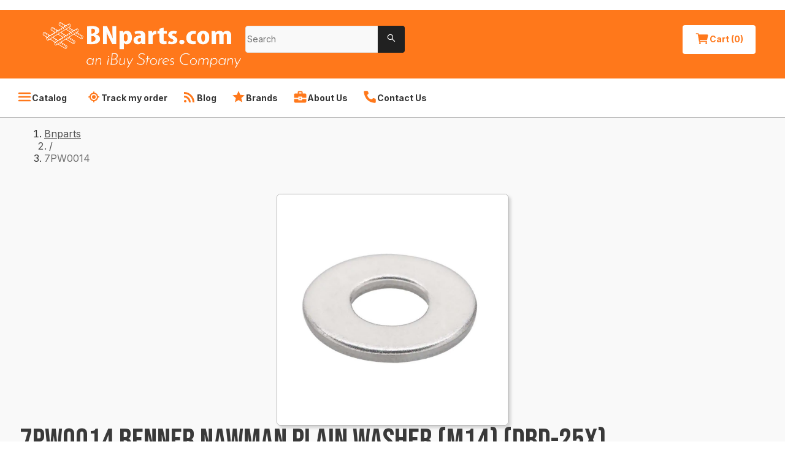

--- FILE ---
content_type: text/html; charset=utf-8
request_url: https://www.bnparts.com/product/7pw0014-benner-nawman-plain-washer-m14-dbd-25x-html
body_size: 57434
content:
<!DOCTYPE html><html lang="en"><head><meta charSet="utf-8" data-next-head=""/><meta name="viewport" content="width=device-width" data-next-head=""/><title data-next-head="">7PW0014 Benner Nawman PLAIN WASHER (M14) (DBD-25X) | BNparts.com</title><meta content="Get 7PW0014 Benner Nawman PLAIN WASHER (M14) (DBD-25X) parts at sale prices and fast shipping from BNparts.com. Buy Benner Nawman repair parts online easily." name="description" data-next-head=""/><meta content="7PW0014 Benner Nawman PLAIN WASHER (M14) (DBD-25X)" name="og:title" data-next-head=""/><meta content="BNparts.com" name="og:site_name" data-next-head=""/><meta content="7PW0014, Benner, Nawman, PLAIN, WASHER, (M14), (DBD-25X), Parts, rebar, bender, cutter, hydraulic, electric, repair, Replacement, Service, Part, manual, fix, tool" name="keywords" data-next-head=""/><link href="https://nyc3.digitaloceanspaces.com/cc-production/ibuyfireplaces/fc7f2208-a1a8-4e0d-b5e9-ea7e70b11c1a-image%201.png" rel="icon" data-next-head=""/><link href="https://nyc3.digitaloceanspaces.com/cc-production/ibuyfireplaces/5debcd03-40a8-4e86-9162-8321d5b8c373-image%201.png" rel="icon" data-next-head=""/><link href="https://nyc3.digitaloceanspaces.com/cc-production/ibuyfireplaces/fdb9afb6-97e5-4e6d-96aa-cb113f76bf72-image%201.png" rel="icon" data-next-head=""/><link href="https://www.bnparts.com/product/7pw0014-benner-nawman-plain-washer-m14-dbd-25x-html" rel="canonical" data-next-head=""/><meta content="Get 7PW0014 Benner Nawman PLAIN WASHER (M14) (DBD-25X) parts at sale prices and fast shipping from BNparts.com. Buy Benner Nawman repair parts online easily." name="og:description" data-next-head=""/><meta content="https://nyc3.digitaloceanspaces.com/cc-production/product-values/image/2231aeccaf79fcf150328b72ddb42b679c2b6980_IMR_2224529.jpg" name="og:image" data-next-head=""/><meta content="https://www.bnparts.com/product/7pw0014-benner-nawman-plain-washer-m14-dbd-25x-html" name="og:url" data-next-head=""/><meta content="iBuy Stores, Inc." name="author" data-next-head=""/><meta content="en_US" property="og:locale" data-next-head=""/><meta content="1.73" property="product:price:amount" data-next-head=""/><meta content="USD" property="product:price:currency" data-next-head=""/><meta content="BNR-7PW0014" property="product:retailer_item_id" data-next-head=""/><meta content="index, follow" name="robots" data-next-head=""/><meta content="product" property="og:type" data-next-head=""/><meta content="in stock" property="product:availability" data-next-head=""/><meta content="new" property="product:condition" data-next-head=""/><meta content="1200" property="og:image:width" data-next-head=""/><meta content="630" property="og:image:height" data-next-head=""/><meta content="summary" name="x:card" data-next-head=""/><meta content="" name="x:site" data-next-head=""/><meta content="" name="x:creator" data-next-head=""/><meta content="7PW0014 Benner Nawman PLAIN WASHER (M14) (DBD-25X)" name="x:title" data-next-head=""/><meta content="Get 7PW0014 Benner Nawman PLAIN WASHER (M14) (DBD-25X) parts at sale prices and fast shipping from BNparts.com. Buy Benner Nawman repair parts online easily." name="x:description" data-next-head=""/><meta content="https://nyc3.digitaloceanspaces.com/cc-production/product-values/image/2231aeccaf79fcf150328b72ddb42b679c2b6980_IMR_2224529.jpg" name="x:image" data-next-head=""/><meta content="7PW0014 Benner Nawman PLAIN WASHER (M14) (DBD-25X)" name="x:image:alt" data-next-head=""/><link rel="preload" href="/_next/static/media/e4af272ccee01ff0-s.p.woff2" as="font" type="font/woff2" crossorigin="anonymous" data-next-font="size-adjust"/><link rel="preload" href="/_next/static/media/6c25f6e897d845a3-s.p.woff2" as="font" type="font/woff2" crossorigin="anonymous" data-next-font="size-adjust"/><link rel="preload" href="/_next/static/css/6be5862449f7f2f2.css" as="style"/><link rel="stylesheet" href="/_next/static/css/6be5862449f7f2f2.css" data-n-g=""/><noscript data-n-css=""></noscript><script defer="" nomodule="" src="/_next/static/chunks/polyfills-42372ed130431b0a.js"></script><script defer="" src="/_next/static/chunks/4318.cb3b65d23ed56198.js"></script><script defer="" src="/_next/static/chunks/5075.5189e623083b2197.js"></script><script defer="" src="/_next/static/chunks/2244.3079f1d0435f5fa5.js"></script><script defer="" src="/_next/static/chunks/4587.67dcb6d03740a313.js"></script><script defer="" src="/_next/static/chunks/1004.ea640bd8817af4b8.js"></script><script defer="" src="/_next/static/chunks/1467.8af8f84d2e148965.js"></script><script defer="" src="/_next/static/chunks/4238.5a74017395375c65.js"></script><script defer="" src="/_next/static/chunks/5328.edc4a477725ebca6.js"></script><script defer="" src="/_next/static/chunks/5615.d7e8e1a20d2ef658.js"></script><script defer="" src="/_next/static/chunks/7245.ebaca5d47ca13159.js"></script><script defer="" src="/_next/static/chunks/6216.76f6b71a164d0b42.js"></script><script defer="" src="/_next/static/chunks/9443.07deab9f331fb6aa.js"></script><script defer="" src="/_next/static/chunks/6583.776764d99885359f.js"></script><script defer="" src="/_next/static/chunks/5744.8e6808e11f5dfb19.js"></script><script defer="" src="/_next/static/chunks/5042.ae726543787f280e.js"></script><script defer="" src="/_next/static/chunks/5439.2d08c41378a1f01a.js"></script><script defer="" src="/_next/static/chunks/8215.6d970a30629273a1.js"></script><script defer="" src="/_next/static/chunks/9425.4c4c59e0156febfe.js"></script><script defer="" src="/_next/static/chunks/3821.d4737b1f6bed0eb7.js"></script><script defer="" src="/_next/static/chunks/6701.9a52367357f9a973.js"></script><script defer="" src="/_next/static/chunks/879.bfaac29542de330b.js"></script><script defer="" src="/_next/static/chunks/8963.f28531dcbf8aafb5.js"></script><script defer="" src="/_next/static/chunks/1533.f695e74f74fdd8cb.js"></script><script defer="" src="/_next/static/chunks/557.b8f2cff7685c8593.js"></script><script defer="" src="/_next/static/chunks/6151.18514002e370e7ea.js"></script><script defer="" src="/_next/static/chunks/8229.41deae8573fe2562.js"></script><script defer="" src="/_next/static/chunks/1686.52c374d3c3baf2ee.js"></script><script defer="" src="/_next/static/chunks/6907.b0963584203b24f0.js"></script><script defer="" src="/_next/static/chunks/6538.c6287af9eae8e57a.js"></script><script defer="" src="/_next/static/chunks/5677.3e3477ced41e0549.js"></script><script defer="" src="/_next/static/chunks/8086.cc331566acd0647f.js"></script><script defer="" src="/_next/static/chunks/3917.0bb195dfab511546.js"></script><script defer="" src="/_next/static/chunks/4340.5884c34089cd49dd.js"></script><script defer="" src="/_next/static/chunks/8474.08c0ee845a0e8014.js"></script><script defer="" src="/_next/static/chunks/9726.d972886cc9ab9440.js"></script><script defer="" src="/_next/static/chunks/8458.49295418cfcdc2b2.js"></script><script defer="" src="/_next/static/chunks/8640.ea32adccf4368491.js"></script><script src="/_next/static/chunks/webpack-51d95d3944f7e60c.js" defer=""></script><script src="/_next/static/chunks/framework-f0f34dd321686665.js" defer=""></script><script src="/_next/static/chunks/main-71ad1ef36543abed.js" defer=""></script><script src="/_next/static/chunks/pages/_app-e9ab003ffc3190ab.js" defer=""></script><script src="/_next/static/chunks/pages/product/%5BurlPath%5D-8d7b3b18e4c07d55.js" defer=""></script><script src="/_next/static/-sqSLQkT7tcg0MRd1FOtg/_buildManifest.js" defer=""></script><script src="/_next/static/-sqSLQkT7tcg0MRd1FOtg/_ssgManifest.js" defer=""></script><style id="__jsx-3478894240">html{scroll-behavior:smooth;--font-bebas-neue:'Bebas Neue', 'Bebas Neue Fallback', sans-serif}body{color:#393939}body *{font-family:'Inter', 'Inter Fallback',sans-serif}body a{text-decoration:none}li[data-list="bullet"]{list-style-type:disc}</style><style data-styled="" data-styled-version="6.1.14">.hJxWIe .ant-modal-body{padding:4rem 2.5rem;}/*!sc*/
@media screen and (min-width: 1025px){.hJxWIe{min-width:34.25rem;}.hJxWIe .ant-modal-body{padding:4rem;}}/*!sc*/
data-styled.g2[id="sc-6537668b-0"]{content:"hJxWIe,"}/*!sc*/
.template-toast-notification{text-align:end;margin:0 1rem;}/*!sc*/
.template-toast-notification:first-child{margin:3.5rem 1rem 0;}/*!sc*/
@media screen and (min-width: 1025px){.template-toast-notification{margin:0 3rem;}.template-toast-notification:first-child{margin:4rem 3rem 0;}}/*!sc*/
data-styled.g10[id="sc-global-dJSyNP1"]{content:"sc-global-dJSyNP1,"}/*!sc*/
.bZaNRg{padding:0.625rem 1.25rem;border-radius:0.25rem;display:inline-flex;align-items:center;gap:0.625rem;font-size:0.875rem;line-height:1.375rem;font-weight:700;transition:all 0.2s ease-out;background-color:#ffffff;color:#ff781b;}/*!sc*/
.bZaNRg:hover{background-color:#ffffff;color:#ff781b;}/*!sc*/
.bZaNRg span{white-space:nowrap;}/*!sc*/
.bZaNRg .anticon{font-size:1.5rem;}/*!sc*/
data-styled.g14[id="sc-45585eb4-0"]{content:"bZaNRg,"}/*!sc*/
.gwhACA.ant-input-search{width:100%;border-radius:0.25rem 0 0 0.25rem;font-size:0.875rem;line-height:1.25rem;font-weight:400;}/*!sc*/
.gwhACA.ant-input-search .ant-input-wrapper input{background:#F9F9F9;color:#232323;border-radius:0.25rem 0 0 0.25rem;border:1px solid #E6E6E6;box-shadow:none;height:44px;font-size:0.875rem;line-height:1.75rem;font-weight:400;}/*!sc*/
.gwhACA.ant-input-search .ant-input-wrapper input::placeholder{color:#717171;font-size:0.875rem;line-height:1.75rem;font-weight:400;}/*!sc*/
.gwhACA.ant-input-search .ant-input-group-addon .ant-input-search-button{height:44px;width:44px;border-radius:0 0.25rem 0.25rem 0!important;background-color:#212121;box-shadow:none;border:none;}/*!sc*/
.gwhACA.ant-input-search .ant-input-group-addon svg{fill:#ffffff;}/*!sc*/
data-styled.g19[id="sc-f686d108-0"]{content:"gwhACA,"}/*!sc*/
.iYtAga{display:flex;align-items:flex-end;justify-content:space-between;}/*!sc*/
data-styled.g72[id="sc-e9d4fa02-0"]{content:"iYtAga,"}/*!sc*/
.brTBFD{margin:0;white-space:nowrap;}/*!sc*/
data-styled.g74[id="sc-e9d4fa02-2"]{content:"brTBFD,"}/*!sc*/
.hFWTNq{font-size:0.875rem;line-height:1.5rem;font-weight:700;}/*!sc*/
data-styled.g80[id="sc-5154370-0"]{content:"hFWTNq,"}/*!sc*/
.lbawm{font-size:0.75rem;line-height:1.5rem;font-weight:600;color:#717171;margin-block:0.25rem 0.5rem;}/*!sc*/
data-styled.g81[id="sc-5154370-1"]{content:"lbawm,"}/*!sc*/
.XOWUE{font-size:1rem;line-height:1.5rem;font-weight:500;margin:0;}/*!sc*/
data-styled.g82[id="sc-5154370-2"]{content:"XOWUE,"}/*!sc*/
.iWeEYj{display:flex;gap:0.5rem;align-items:flex-start;justify-content:space-between;flex-wrap:wrap;}/*!sc*/
data-styled.g83[id="sc-5154370-3"]{content:"iWeEYj,"}/*!sc*/
.cIbAwP{display:flex;flex-direction:column;padding:1rem 0;}/*!sc*/
.cIbAwP:not(:last-of-type){border-bottom:1px solid #B9B9B9;}/*!sc*/
data-styled.g84[id="sc-5154370-4"]{content:"cIbAwP,"}/*!sc*/
.kQRsDn{width:100%;display:flex;align-items:center;gap:0.5rem;justify-content:space-between;}/*!sc*/
data-styled.g88[id="sc-87d53d02-0"]{content:"kQRsDn,"}/*!sc*/
.kehCIU{font-size:0.875rem;line-height:1.5rem;font-weight:600;}/*!sc*/
data-styled.g89[id="sc-87d53d02-1"]{content:"kehCIU,"}/*!sc*/
.ecnouf{display:flex;flex-direction:column;gap:2rem;}/*!sc*/
data-styled.g90[id="sc-87d53d02-2"]{content:"ecnouf,"}/*!sc*/
.hQGAeO{display:flex;gap:0.75rem;flex-direction:column;}/*!sc*/
data-styled.g91[id="sc-f1f490ce-0"]{content:"hQGAeO,"}/*!sc*/
.dKwByA{display:flex;gap:0.5rem;align-items:center;}/*!sc*/
data-styled.g92[id="sc-f1f490ce-1"]{content:"dKwByA,"}/*!sc*/
.jkzPJU{font-size:0.75rem;line-height:1.5rem;font-weight:400;white-space:nowrap;width:3rem;}/*!sc*/
data-styled.g93[id="sc-f1f490ce-2"]{content:"jkzPJU,"}/*!sc*/
.cqecK{font-size:0.75rem;line-height:1rem;font-weight:700;font-variant-numeric:tabular-nums;}/*!sc*/
data-styled.g94[id="sc-f1f490ce-3"]{content:"cqecK,"}/*!sc*/
.eykdPV{font-size:0.75rem;line-height:1.5rem;font-weight:400;}/*!sc*/
.eykdPV .ant-progress-text.ant-progress-text-outer{width:2rem;}/*!sc*/
data-styled.g95[id="sc-f1f490ce-4"]{content:"eykdPV,"}/*!sc*/
.kbqbRT{background-color:#F8F8F8;}/*!sc*/
data-styled.g96[id="sc-368725f7-0"]{content:"kbqbRT,"}/*!sc*/
.GhVnx{max-width:89.75rem;margin:0 auto;padding:2rem;}/*!sc*/
data-styled.g97[id="sc-368725f7-1"]{content:"GhVnx,"}/*!sc*/
.hYHsUC{display:flex;width:100%;flex-direction:column;}/*!sc*/
data-styled.g98[id="sc-50f7d6b-0"]{content:"hYHsUC,"}/*!sc*/
.jnBjbp{width:100%;}/*!sc*/
.jnBjbp .ant-spin-nested-loading{width:100%;}/*!sc*/
data-styled.g99[id="sc-50f7d6b-1"]{content:"jnBjbp,"}/*!sc*/
.cAOCtA{color:#393939;font-size:1.125rem;line-height:1.5rem;font-weight:700;margin-bottom:2rem;}/*!sc*/
data-styled.g100[id="sc-50f7d6b-2"]{content:"cAOCtA,"}/*!sc*/
.kvLByD{display:grid;gap:1.5rem;}/*!sc*/
@media screen and (min-width: 768px){.kvLByD{grid-template-columns:17rem 1fr;gap:4.5rem;}}/*!sc*/
@media screen and (min-width: 1025px){.kvLByD{gap:7.5rem;}}/*!sc*/
data-styled.g101[id="sc-50f7d6b-3"]{content:"kvLByD,"}/*!sc*/
.ileZza{font-size:1.25rem;line-height:1.375rem;font-weight:600;}/*!sc*/
data-styled.g102[id="sc-50f7d6b-4"]{content:"ileZza,"}/*!sc*/
.gbOzCe{display:flex;flex-direction:column;gap:0.5rem;}/*!sc*/
data-styled.g103[id="sc-50f7d6b-5"]{content:"gbOzCe,"}/*!sc*/
.ewQSXL{display:flex;flex-direction:column;gap:1rem;align-items:center;justify-content:space-between;}/*!sc*/
data-styled.g104[id="sc-50f7d6b-6"]{content:"ewQSXL,"}/*!sc*/
.cMXLsz{display:flex;align-items:center;flex-direction:column;transition:all 0.3s ease-out;border:1px solid #dcdcdc;color:#000000;border-radius:0.375rem;border:1px solid #dcdcdc;overflow:hidden;height:100%;cursor:pointer;box-shadow:0.25rem 0.25rem 0.25rem 0 #69696940;}/*!sc*/
.cMXLsz:hover{box-shadow:3px 3px 4px 0px #69696940,0 0 0 3px #ff781b;}/*!sc*/
.cMXLsz:hover img{transform:scale(1.125);}/*!sc*/
data-styled.g105[id="sc-eb92198b-0"]{content:"cMXLsz,"}/*!sc*/
.kHkFqo{position:relative;width:100%;height:9rem;overflow:hidden;background-color:#ffffff;}/*!sc*/
@media screen and (min-width: 641px){.kHkFqo{height:18.75rem;}}/*!sc*/
.kHkFqo img{transition:all 0.3s ease-out;object-fit:cover;}/*!sc*/
data-styled.g106[id="sc-eb92198b-1"]{content:"kHkFqo,"}/*!sc*/
.jphzBX{margin:0;color:#4D4D4D;font-size:1.25rem;line-height:1.375rem;font-weight:600;word-break:break-all;}/*!sc*/
@media screen and (min-width: 425px){.jphzBX{word-break:normal;}}/*!sc*/
data-styled.g108[id="sc-eb92198b-3"]{content:"jphzBX,"}/*!sc*/
.FvyLP{display:flex;flex-direction:column;justify-content:space-between;gap:0.5rem;padding:0.75rem;flex-grow:1;width:100%;background-color:#ffffff;}/*!sc*/
@media screen and (min-width: 641px){.FvyLP{padding:1.5rem;}}/*!sc*/
data-styled.g109[id="sc-eb92198b-4"]{content:"FvyLP,"}/*!sc*/
.kGwpwz{display:flex;align-items:center;gap:0.5rem;font-size:1rem;line-height:1rem;font-weight:400;}/*!sc*/
.kGwpwz svg{fill:transparent;}/*!sc*/
.kGwpwz a{color:#ff781b;text-decoration:underline;}/*!sc*/
.kGwpwz a:hover{text-decoration:none;color:#fda56b;}/*!sc*/
data-styled.g110[id="sc-63eca36f-0"]{content:"kGwpwz,"}/*!sc*/
.fnzyPZ.ant-layout-footer{font-size:0.875rem;line-height:1.375rem;font-weight:400;color:#ffffff;background:#383837;padding-inline:2rem;}/*!sc*/
@media screen and (min-width: 1025px){.fnzyPZ.ant-layout-footer{padding-inline:4rem;}}/*!sc*/
data-styled.g174[id="sc-a1d25d28-0"]{content:"fnzyPZ,"}/*!sc*/
.bCTGpB{max-width:85.75rem;margin:0 auto 1.5rem;}/*!sc*/
@media screen and (min-width: 1025px){.bCTGpB{margin:2rem auto;}}/*!sc*/
data-styled.g175[id="sc-a1d25d28-1"]{content:"bCTGpB,"}/*!sc*/
@media screen and (min-width: 834px){.fXrJnT{display:grid;gap:1rem;grid-template-columns:1fr 3fr;}}/*!sc*/
data-styled.g176[id="sc-a1d25d28-2"]{content:"fXrJnT,"}/*!sc*/
.eDriQJ{display:flex;flex-direction:column;gap:1rem;margin-block-start:1.5rem;}/*!sc*/
@media screen and (min-width: 834px){.eDriQJ{display:grid;grid-template-columns:repeat(4,1fr);}}/*!sc*/
data-styled.g177[id="sc-a1d25d28-3"]{content:"eDriQJ,"}/*!sc*/
.kPuimd{margin:0;}/*!sc*/
data-styled.g180[id="sc-a1d25d28-6"]{content:"kPuimd,"}/*!sc*/
.cipGCp{position:relative;font-size:2.5rem;margin-block-end:1rem;display:flex;justify-content:center;height:6rem;max-height:6rem;max-width:18rem;}/*!sc*/
.cipGCp img{object-fit:contain;}/*!sc*/
@media screen and (min-width: 834px){.cipGCp{display:block;}}/*!sc*/
data-styled.g181[id="sc-a1d25d28-7"]{content:"cipGCp,"}/*!sc*/
.jmXTEr{display:flex;gap:1rem;flex-wrap:wrap;}/*!sc*/
data-styled.g182[id="sc-a1d25d28-8"]{content:"jmXTEr,"}/*!sc*/
.fvxbpJ{gap:0.5rem;display:flex;flex-direction:column;margin:0;padding:0;list-style-type:none;}/*!sc*/
.fvxbpJ>li>span{color:#ff781b;text-decoration:underline;}/*!sc*/
data-styled.g183[id="sc-a1d25d28-9"]{content:"fvxbpJ,"}/*!sc*/
.jTYwNv{display:flex;flex-direction:column;margin:0;padding:0;list-style-type:none;flex-grow:1;}/*!sc*/
data-styled.g184[id="sc-a1d25d28-10"]{content:"jTYwNv,"}/*!sc*/
.eimHhG{font-size:0.875rem;line-height:1.5rem;font-weight:700;margin-bottom:0.5rem;}/*!sc*/
data-styled.g185[id="sc-a1d25d28-11"]{content:"eimHhG,"}/*!sc*/
.crBXZd{color:inherit;text-decoration:none;font-size:0.875rem;line-height:1.5rem;font-weight:500;}/*!sc*/
.crBXZd:hover{color:#ff781b;text-decoration:underline;}/*!sc*/
data-styled.g186[id="sc-a1d25d28-12"]{content:"crBXZd,"}/*!sc*/
@media screen and (min-width: 834px){.jHoeYG{grid-column:1/3;}}/*!sc*/
data-styled.g188[id="sc-a1d25d28-14"]{content:"jHoeYG,"}/*!sc*/
.hLgoXt{display:flex;justify-content:center;flex-wrap:wrap;padding:1rem 4rem;margin-bottom:1rem;}/*!sc*/
data-styled.g189[id="sc-1395781d-0"]{content:"hLgoXt,"}/*!sc*/
.jJtVOO{display:flex;justify-content:center;flex-wrap:wrap;gap:1rem;padding-bottom:1rem;border-bottom:1px solid #e5e5e5;}/*!sc*/
data-styled.g190[id="sc-1395781d-1"]{content:"jJtVOO,"}/*!sc*/
.gKVqVU{font-size:0.875rem;line-height:1rem;font-weight:400;color:#383838;}/*!sc*/
.gKVqVU:hover{color:#383838;text-decoration:underline;}/*!sc*/
data-styled.g191[id="sc-1395781d-2"]{content:"gKVqVU,"}/*!sc*/
.hFTsUg{font-size:0.875rem;line-height:1.375rem;font-weight:400;color:#ffffff;padding:0.5rem 1rem;display:flex;align-items:center;}/*!sc*/
@media screen and (min-width: 425px){.hFTsUg{padding:0.5rem 2rem;}}/*!sc*/
@media screen and (min-width: 1025px){.hFTsUg{background-color:#ffffff;padding:0.5rem 0;display:block;color:#353535;border-bottom:1px solid #B9B9B9;}.hFTsUg .anticon{color:#ff781b;}}/*!sc*/
data-styled.g192[id="sc-aa864a4e-0"]{content:"hFTsUg,"}/*!sc*/
.eWWKdF{max-width:89.75rem;margin:0 auto;align-items:center;display:flex;flex-wrap:wrap;}/*!sc*/
.eWWKdF>div{text-decoration:underline;}/*!sc*/
@media screen and (min-width: 320px){.eWWKdF{display:grid;grid-template-columns:1fr 1fr;}}/*!sc*/
@media screen and (min-width: 480px){.eWWKdF{display:flex;flex-wrap:wrap;}}/*!sc*/
@media screen and (min-width: 1025px){.eWWKdF{padding:0 0.5rem;}}/*!sc*/
data-styled.g193[id="sc-aa864a4e-1"]{content:"eWWKdF,"}/*!sc*/
.cNLvFJ{display:flex;align-items:center;gap:0.75rem;border:none;background-color:transparent;padding:0.625rem 1rem;color:inherit;font-size:0.875rem;line-height:1.375rem;font-weight:700;letter-spacing:0.2;white-space:nowrap;cursor:pointer;}/*!sc*/
.cNLvFJ .anticon{font-size:1.5rem;}/*!sc*/
.cNLvFJ:hover{text-decoration:underline;color:inherit;}/*!sc*/
@media screen and (min-width: 375px){.cNLvFJ{padding:0.625rem 1.25rem;}}/*!sc*/
data-styled.g194[id="sc-aa864a4e-2"]{content:"cNLvFJ,"}/*!sc*/
.cYbAML{display:flex;align-items:center;gap:0.75rem;border:none;background-color:transparent;padding:0.625rem 1rem;color:inherit;font-size:0.875rem;line-height:1.375rem;font-weight:700;letter-spacing:0.2;white-space:nowrap;padding:0.625rem 0.5rem;}/*!sc*/
.cYbAML .anticon{font-size:1.5rem;}/*!sc*/
.cYbAML:hover{text-decoration:underline;color:inherit;}/*!sc*/
@media screen and (min-width: 375px){.cYbAML{padding:0.625rem 1.25rem;}}/*!sc*/
@media screen and (min-width: 425px){.cYbAML{padding:0.625rem 0.75rem;}}/*!sc*/
data-styled.g195[id="sc-aa864a4e-3"]{content:"cYbAML,"}/*!sc*/
.gWqSmw{width:100%;padding:0;margin:0;display:flex;flex-direction:column;}/*!sc*/
data-styled.g196[id="sc-98fa78c3-0"]{content:"gWqSmw,"}/*!sc*/
.hRssj.ant-layout{min-height:100vh;flex:1;background:#ffffff;}/*!sc*/
data-styled.g197[id="sc-56cc9be4-0"]{content:"hRssj,"}/*!sc*/
.iMfcjT.ant-drawer-content{background-color:#ffffff;color:#393939;}/*!sc*/
.iMfcjT .ant-drawer-header{border:none;padding:2rem 2rem 1rem;}/*!sc*/
.iMfcjT .ant-drawer-header-title{flex-direction:row-reverse;}/*!sc*/
.iMfcjT .ant-drawer-header-title .anticon{font-size:2rem;}/*!sc*/
.iMfcjT .ant-drawer-title{color:#393939;font-size:1.25rem;line-height:1.375rem;font-weight:700;}/*!sc*/
.iMfcjT .ant-drawer-body{padding:0;}/*!sc*/
.iMfcjT ul{margin:0;list-style-type:none;padding:0;}/*!sc*/
.iMfcjT li{padding:1rem 2rem;color:#ffffff;font-size:1.125rem;line-height:1.5rem;font-weight:500;}/*!sc*/
.iMfcjT li:not(:first-child){border-top:1px solid #D6D6D6;}/*!sc*/
data-styled.g202[id="sc-15d2b78c-0"]{content:"iMfcjT,"}/*!sc*/
.ifRrUv{display:flex;align-items:center;gap:0.5rem;}/*!sc*/
data-styled.g229[id="sc-a3ca2934-0"]{content:"ifRrUv,"}/*!sc*/
.hMbJLn{border:none!important;color:#000000!important;width:1rem!important;padding:1rem!important;}/*!sc*/
.hMbJLn:disabled{color:#535353!important;}/*!sc*/
data-styled.g230[id="sc-a3ca2934-1"]{content:"hMbJLn,"}/*!sc*/
.fwixmK{width:3rem;flex-shrink:0;}/*!sc*/
.fwixmK .ant-input-number-input{text-align:center;}/*!sc*/
.fwixmK .ant-input-number-input-wrap{width:100%;}/*!sc*/
data-styled.g231[id="sc-a3ca2934-2"]{content:"fwixmK,"}/*!sc*/
.gGrvfl{width:100%;display:flex;align-items:center;justify-content:center;gap:0.5rem;min-height:2.25rem;}/*!sc*/
.gGrvfl .anticon{color:#037f3c;font-size:2rem;}/*!sc*/
@media screen and (min-width: 641px){.gGrvfl .anticon{font-size:2.25rem;}}/*!sc*/
.gGrvfl p{color:#4D4D4D;margin:0;text-align:center;font-weight:600;}/*!sc*/
data-styled.g261[id="sc-b73d366d-0"]{content:"gGrvfl,"}/*!sc*/
.imUmoY{font-size:1rem;line-height:1.5rem;font-weight:700;text-transform:uppercase;color:#037f3c;}/*!sc*/
data-styled.g262[id="sc-b73d366d-1"]{content:"imUmoY,"}/*!sc*/
.free-shipping-tooltip .ant-tooltip-inner{padding:10px;border-radius:4px;min-height:auto;font-size:0.875rem;line-height:1.5625rem;font-weight:400;}/*!sc*/
.free-shipping-tooltip .ant-tooltip-inner>div p{margin:0;}/*!sc*/
.free-shipping-tooltip .ant-tooltip-arrow::before{content:unset;}/*!sc*/
.free-shipping-tooltip .ant-tooltip-arrow::after{border-radius:0;background:var(--antd-arrow-background-color);}/*!sc*/
data-styled.g282[id="sc-global-bLbury1"]{content:"sc-global-bLbury1,"}/*!sc*/
.nmVFQ{margin:0;display:flex;justify-content:space-between;font-size:0.9375rem;line-height:1.4375rem;font-weight:500;}/*!sc*/
.nmVFQ>span:not(.free-shipping-note-title){cursor:pointer;height:1.4375rem;}/*!sc*/
.nmVFQ>span:not(.free-shipping-note-title) .anticon{width:1.125rem;height:1.125rem;}/*!sc*/
.nmVFQ>span:not(.free-shipping-note-title) .anticon svg{width:100%;height:100%;}/*!sc*/
.nmVFQ>span:not(.free-shipping-note-title) .anticon svg path{fill:#ff781b;}/*!sc*/
data-styled.g283[id="sc-317a557d-0"]{content:"nmVFQ,"}/*!sc*/
.hdNIrv{margin-inline-end:0.5rem;}/*!sc*/
data-styled.g284[id="sc-317a557d-1"]{content:"hdNIrv,"}/*!sc*/
.gXDvMq{display:flex;background-color:#ffffff;border-radius:0.5rem;width:100%;justify-content:space-between;flex-direction:column;min-width:20rem;gap:1rem;grid-area:trade;align-self:self-start;border:0.25rem solid #ff781b;padding:1rem;box-shadow:0.25rem 0.25rem 0.25rem 0 #69696940;}/*!sc*/
data-styled.g285[id="sc-5e1ed0ab-0"]{content:"gXDvMq,"}/*!sc*/
.bNXFtA{background-color:#2a8003!important;width:100%;grid-column:span 2;}/*!sc*/
.bNXFtA:hover,.bNXFtA:focus{background-color:#27AE60!important;}/*!sc*/
data-styled.g287[id="sc-5e1ed0ab-2"]{content:"bNXFtA,"}/*!sc*/
.cskpyW{display:flex;align-items:center;flex-wrap:wrap;gap:1rem;justify-content:center;width:100%;}/*!sc*/
@media screen and (min-width: 1025px){.cskpyW{justify-content:space-between;flex-wrap:nowrap;}}/*!sc*/
data-styled.g288[id="sc-5e1ed0ab-3"]{content:"cskpyW,"}/*!sc*/
.hqLbRh{margin:1.6rem 0 0;font-size:2rem;line-height:2rem;font-weight:700;font-variant-numeric:tabular-nums;}/*!sc*/
data-styled.g289[id="sc-5e1ed0ab-4"]{content:"hqLbRh,"}/*!sc*/
.jiQZbL{display:flex;flex-direction:column;align-items:center;}/*!sc*/
.jiQZbL>span{font-size:0.875rem;line-height:1.5rem;font-weight:400;color:#717171;}/*!sc*/
data-styled.g292[id="sc-5e1ed0ab-7"]{content:"jiQZbL,"}/*!sc*/
.iARzDe{display:flex;gap:0.5rem;justify-content:center;align-items:center;width:100%;}/*!sc*/
@media screen and (min-width: 1025px){.iARzDe{flex-direction:column;align-items:center;}}/*!sc*/
data-styled.g293[id="sc-5e1ed0ab-8"]{content:"iARzDe,"}/*!sc*/
.dKVVDH{display:inline-flex;flex-direction:column;gap:0.75rem;}/*!sc*/
data-styled.g296[id="sc-5e1ed0ab-11"]{content:"dKVVDH,"}/*!sc*/
.ffTLyS{display:flex;gap:1rem;flex-direction:column;width:100%;}/*!sc*/
@media screen and (min-width: 834px){.ffTLyS{width:33rem;}}/*!sc*/
data-styled.g302[id="sc-5e1ed0ab-17"]{content:"ffTLyS,"}/*!sc*/
.bnUECo{display:flex;gap:2rem;justify-content:center;align-items:center;margin-bottom:0.5rem;}/*!sc*/
data-styled.g303[id="sc-5e1ed0ab-18"]{content:"bnUECo,"}/*!sc*/
.bscxGF{margin:0;border-color:#B0B0B0;}/*!sc*/
data-styled.g304[id="sc-5e1ed0ab-19"]{content:"bscxGF,"}/*!sc*/
.ixifgE{border:none;background-color:transparent;cursor:pointer;padding:0;}/*!sc*/
data-styled.g307[id="sc-10b70d78-0"]{content:"ixifgE,"}/*!sc*/
.hLuMMB{display:flex;align-items:center;justify-content:center;gap:0.5rem;grid-column:span 2;}/*!sc*/
.hLuMMB .anticon{font-size:1.5rem;}/*!sc*/
.hLuMMB button:hover{color:#717171!important;}/*!sc*/
data-styled.g308[id="sc-10b70d78-1"]{content:"hLuMMB,"}/*!sc*/
.fYjzvk{max-width:89.75rem;margin:1rem auto;padding:1rem 1rem 2rem;width:100%;z-index:1;}/*!sc*/
@media screen and (min-width: 641px){.fYjzvk{padding:1rem 2rem 2rem;}}/*!sc*/
.fYjzvk.fYjzvk.fYjzvk .ant-tabs-nav{margin-bottom:0;}/*!sc*/
.fYjzvk.fYjzvk.fYjzvk .ant-tabs-nav::before{border-bottom-width:0;}/*!sc*/
.fYjzvk .ant-tabs-nav-list{margin-bottom:-0.25rem;}/*!sc*/
.fYjzvk .ant-tabs-ink-bar{display:none;}/*!sc*/
.fYjzvk .ant-tabs-content-holder{padding:0.25rem;background-color:#EFEEEE;margin-top:-0.25rem;box-shadow:0.25rem 0.25rem 0.25rem 0 #69696940;}/*!sc*/
.fYjzvk .ant-tabs-content-holder .ant-tabs-content{padding:1.25rem 2.25rem;background-color:#ffffff;}/*!sc*/
.fYjzvk.fYjzvk.fYjzvk .ant-tabs-nav-operations{display:none;}/*!sc*/
.fYjzvk .ant-tabs-tab+.ant-tabs-tab{margin:0;margin-left:0.25rem;}/*!sc*/
.fYjzvk.fYjzvk.fYjzvk .ant-tabs-tab{z-index:2;font-size:0.875rem;line-height:1.5rem;font-weight:700;padding:1.25rem;border:0.125rem solid #EFEEEE;border-bottom-color:#ffffff;border-top-right-radius:0.25rem;border-top-left-radius:0.25rem;background-color:#EFEEEE;transition:all 0.3s ease-out;}/*!sc*/
.fYjzvk.fYjzvk.fYjzvk .ant-tabs-tab:hover{background-color:#ffffff;border:0.125rem solid #ff781b;border-bottom:0.125rem solid #ffffff;}/*!sc*/
.fYjzvk.fYjzvk.fYjzvk .ant-tabs-tab.ant-tabs-tab-active{border:0.125rem solid #ff781b;border-bottom:0.125rem solid #ffffff;background-color:#ffffff;}/*!sc*/
data-styled.g311[id="sc-c93eac5f-0"]{content:"fYjzvk,"}/*!sc*/
.keRMqc{font-size:0.75rem;line-height:1.5rem;font-weight:700;margin:0;display:flex;align-items:center;gap:0.5rem;}/*!sc*/
.keRMqc .anticon{font-size:1.5rem;}/*!sc*/
data-styled.g312[id="sc-c93eac5f-1"]{content:"keRMqc,"}/*!sc*/
.iUwxQ{font-size:1.5rem;line-height:1.6rem;font-weight:700;}/*!sc*/
@media only screen and (min-width: 1025px){.iUwxQ{font-size:2rem;line-height:2.25rem;font-weight:700;}}/*!sc*/
data-styled.g314[id="sc-c93eac5f-3"]{content:"iUwxQ,"}/*!sc*/
.product-sku-tooltip .ant-tooltip-inner{min-height:auto;font-size:0.75rem;line-height:0.75rem;font-weight:400;}/*!sc*/
data-styled.g321[id="sc-global-fbQsNq1"]{content:"sc-global-fbQsNq1,"}/*!sc*/
.ESQkJ{margin-inline:1rem;}/*!sc*/
@media screen and (min-width: 768px){.ESQkJ{margin-top:2rem;}}/*!sc*/
data-styled.g322[id="sc-de2043fa-0"]{content:"ESQkJ,"}/*!sc*/
.kvApTB{display:grid;gap:1rem;grid-template-columns:repeat(auto-fill,minmax(8rem,1fr));}/*!sc*/
@media screen and (min-width: 641px){.kvApTB{grid-template-columns:repeat(auto-fill,minmax(18rem,1fr));}}/*!sc*/
data-styled.g323[id="sc-de2043fa-1"]{content:"kvApTB,"}/*!sc*/
.jdzPbs{font-size:1.6rem;line-height:2rem;font-weight:600;margin-bottom:2rem;text-transform:uppercase;}/*!sc*/
data-styled.g324[id="sc-de2043fa-2"]{content:"jdzPbs,"}/*!sc*/
.kaljpP{width:100%;position:relative;z-index:9;}/*!sc*/
.kaljpP .ant-input-search-button{color:!important;background-color:!important;}/*!sc*/
data-styled.g354[id="sc-62f73e47-0"]{content:"kaljpP,"}/*!sc*/
.bybgCq .ant-image-preview-operations{display:none;}/*!sc*/
data-styled.g529[id="sc-70e8923a-0"]{content:"bybgCq,"}/*!sc*/
.dJGcZl{position:relative;width:100%;display:flex;}/*!sc*/
data-styled.g779[id="sc-fcac221d-1"]{content:"dJGcZl,"}/*!sc*/
.dmheZQ{background-color:transparent!important;top:3.5rem!important;}/*!sc*/
.dmheZQ .ant-modal-content{background-color:inherit;box-shadow:none;padding:0.5rem;}/*!sc*/
.dmheZQ ::-webkit-scrollbar{width:0.25rem;border-radius:99em;}/*!sc*/
.dmheZQ ::-webkit-scrollbar-thumb{background-color:#B0B0B0;border-radius:99em;}/*!sc*/
.dmheZQ ::-webkit-scrollbar-track{background-color:#B9B9B9;border-radius:99em;}/*!sc*/
@media screen and (min-width: 1025px){.dmheZQ{top:2rem!important;}}/*!sc*/
data-styled.g788[id="sc-fcac221d-10"]{content:"dmheZQ,"}/*!sc*/
.dZVDyc{max-width:89.75rem;margin:0 auto 1.5rem;width:100%;}/*!sc*/
data-styled.g845[id="sc-8a0badc2-0"]{content:"dZVDyc,"}/*!sc*/
.bqiFOh{background-color:#ffffff;}/*!sc*/
@media screen and (min-width: 1025px){.bqiFOh{background-color:#F9F9F9;}}/*!sc*/
data-styled.g846[id="sc-8a0badc2-1"]{content:"bqiFOh,"}/*!sc*/
.fXbdQa{padding:1rem 1rem 0;}/*!sc*/
@media screen and (min-width: 641px){.fXbdQa{padding:1rem 2rem 0;}}/*!sc*/
data-styled.g852[id="sc-8a0badc2-7"]{content:"fXbdQa,"}/*!sc*/
.cWXGXv{position:relative;display:flex;justify-content:center;}/*!sc*/
data-styled.g855[id="sc-8a0badc2-10"]{content:"cWXGXv,"}/*!sc*/
.eVARWb{display:flex;flex-direction:column;gap:1.5rem;padding:1rem;}/*!sc*/
@media screen and (min-width: 641px){.eVARWb{padding:2rem;}}/*!sc*/
@media screen and (min-width: 1366px){.eVARWb{display:grid;grid-template-columns:auto 1fr;flex-direction:row;gap:1rem;}}/*!sc*/
data-styled.g859[id="sc-8a0badc2-14"]{content:"eVARWb,"}/*!sc*/
.dYElN{padding-block:1rem;}/*!sc*/
@media screen and (min-width: 768px){.dYElN{padding:2rem;}}/*!sc*/
data-styled.g865[id="sc-8a0badc2-20"]{content:"dYElN,"}/*!sc*/
.gZSMJw{background-color:#ffffff;}/*!sc*/
data-styled.g869[id="sc-8a0badc2-24"]{content:"gZSMJw,"}/*!sc*/
.ikmquT{position:sticky;top:0;display:flex;flex-direction:column;gap:1rem;}/*!sc*/
@media screen and (min-width: 1025px){.ikmquT{align-self:flex-start;}}/*!sc*/
data-styled.g880[id="sc-8a0badc2-35"]{content:"ikmquT,"}/*!sc*/
.eujfov{border:1px solid #B0B0B0;border-radius:0.375rem;width:fit-content;overflow:hidden;align-self:flex-start;box-shadow:0.25rem 0.25rem 0.25rem 0 #69696940;}/*!sc*/
.eujfov img{height:auto;max-width:100%;}/*!sc*/
data-styled.g887[id="sc-8a0badc2-42"]{content:"eujfov,"}/*!sc*/
.jYOvYl{margin:0;font-size:2rem;line-height:2rem;font-weight:400;white-space:pre-line;font-family:var(--font-bebas-neue);text-transform:uppercase;}/*!sc*/
@media screen and (min-width: 1025px){.jYOvYl{font-size:3.25rem;line-height:3.25rem;font-weight:400;}}/*!sc*/
data-styled.g888[id="sc-8a0badc2-43"]{content:"jYOvYl,"}/*!sc*/
.gKiCzC{display:flex;width:100%;height:100%;flex-direction:column;gap:1rem;flex-wrap:wrap;}/*!sc*/
data-styled.g891[id="sc-8a0badc2-46"]{content:"gKiCzC,"}/*!sc*/
.efOxeA{display:flex;gap:1rem;justify-content:space-between;flex-wrap:wrap;}/*!sc*/
@media screen and (min-width: 834px){.efOxeA{flex-wrap:nowrap;}}/*!sc*/
data-styled.g892[id="sc-8a0badc2-47"]{content:"efOxeA,"}/*!sc*/
.grPrdV{max-width:30rem;width:100%;height:100%;}/*!sc*/
.grPrdV tr{text-align:start;border:none;}/*!sc*/
.grPrdV td[id]{color:#ff781b;}/*!sc*/
.grPrdV a{color:#ff781b;text-decoration:underline;}/*!sc*/
.grPrdV a:hover{text-decoration:none;color:#fda56b;}/*!sc*/
.grPrdV th{padding-block:0.5rem;border:none;text-align:start;font-size:0.875rem;line-height:1rem;font-weight:500;}/*!sc*/
data-styled.g895[id="sc-8a0badc2-50"]{content:"grPrdV,"}/*!sc*/
.eUcYmC{margin:0 auto;}/*!sc*/
data-styled.g896[id="sc-8a0badc2-51"]{content:"eUcYmC,"}/*!sc*/
.guecVW{padding:1rem 2rem;}/*!sc*/
data-styled.g897[id="sc-8a0badc2-52"]{content:"guecVW,"}/*!sc*/
.kxMPZu.ant-layout-header{color:#ffffff;background:#ff781b;padding:0;height:auto;}/*!sc*/
data-styled.g948[id="sc-18cb35e2-0"]{content:"kxMPZu,"}/*!sc*/
.tBzqJ{max-width:89.75rem;margin:1rem auto;padding:0 3rem;display:flex;justify-content:space-between;align-items:center;gap:2rem;}/*!sc*/
data-styled.g949[id="sc-18cb35e2-1"]{content:"tBzqJ,"}/*!sc*/
.gNXCin{display:flex;align-items:center;position:relative;max-width:22rem;width:100%;height:6rem;}/*!sc*/
.gNXCin img{max-width:22rem;max-height:6rem;object-fit:contain;}/*!sc*/
data-styled.g950[id="sc-18cb35e2-2"]{content:"gNXCin,"}/*!sc*/
.MNtAX .ant-drawer-header{color:#393939;border-bottom:0;}/*!sc*/
.MNtAX .ant-drawer-header-title{flex-direction:row-reverse;}/*!sc*/
.MNtAX .ant-drawer-title{font-size:1.25rem;line-height:1.375rem;font-weight:700;}/*!sc*/
.MNtAX .ant-drawer-close{color:#393939;font-size:2rem;}/*!sc*/
.MNtAX .ant-drawer-body{scrollbar-color:#B0B0B0!important;scrollbar-width:thin;}/*!sc*/
.MNtAX .ant-drawer-body ::-webkit-scrollbar{width:0.25rem;}/*!sc*/
.MNtAX .ant-drawer-body ::-webkit-scrollbar-track{width:1rem;background:#0073BB;}/*!sc*/
.MNtAX .ant-drawer-body ::-webkit-scrollbar-thumb{max-height:1rem;background:#B0B0B0;border:0.25rem solid transparent;border-radius:1rem;background-clip:content-box;}/*!sc*/
data-styled.g979[id="sc-7b0f05ef-0"]{content:"MNtAX,"}/*!sc*/
.ant-tooltip-inner{color:#ffffff!important;}/*!sc*/
data-styled.g984[id="sc-global-eaXjLV1"]{content:"sc-global-eaXjLV1,"}/*!sc*/
.gVQize{margin-bottom:0.125rem;font-size:1.25rem;line-height:1.25rem;}/*!sc*/
.gVQize .ant-rate-star:not(:last-child){margin-right:0.25rem;}/*!sc*/
data-styled.g988[id="sc-b98297a7-0"]{content:"gVQize,"}/*!sc*/
.kxLVLs>svg{stroke:#B9B9B9;fill:#F7C15F;}/*!sc*/
data-styled.g989[id="sc-b98297a7-1"]{content:"kxLVLs,"}/*!sc*/
.bfusfJ.ant-pagination .ant-pagination-prev,.bfusfJ.ant-pagination .ant-pagination-next,.bfusfJ.ant-pagination .ant-pagination-jump-next,.bfusfJ.ant-pagination .ant-pagination-jump-prev{border:none;background-color:transparent;color:transparent;padding:0;margin:0;border:0;border-radius:0;min-width:auto;height:auto;line-height:1;}/*!sc*/
.bfusfJ.ant-pagination .ant-pagination-item{display:inline-flex;border-radius:0;align-items:center;justify-content:center;background-color:#ffffff;border:1px solid #E9E9E9;min-width:2.3rem;margin-inline-end:0;height:3.5rem;}/*!sc*/
@media screen and (min-width: 834px){.bfusfJ.ant-pagination .ant-pagination-item{height:4.625rem;padding:1.25rem;}}/*!sc*/
.bfusfJ.ant-pagination .ant-pagination-jump-next,.bfusfJ.ant-pagination .ant-pagination-jump-prev{height:3.5rem;background-color:#ffffff;min-width:2.2rem;border-block:1px solid #E9E9E9;}/*!sc*/
@media screen and (min-width: 834px){.bfusfJ.ant-pagination .ant-pagination-jump-next,.bfusfJ.ant-pagination .ant-pagination-jump-prev{height:4.625rem;padding:1.25rem;}}/*!sc*/
.bfusfJ.ant-pagination .ant-pagination-item-container{display:flex;align-items:center;justify-content:center;height:100%;}/*!sc*/
.bfusfJ.ant-pagination .ant-pagination-item-container .ant-pagination-item-ellipsis{font-size:0.6rem;top:25%;width:100%;bottom:auto;bottom:auto;text-indent:1em;transform:translate(-15%,100%);}/*!sc*/
@media screen and (min-width: 834px){.bfusfJ.ant-pagination .ant-pagination-item-container .ant-pagination-item-ellipsis{text-indent:0;top:35%;transform:none;}}/*!sc*/
.bfusfJ.ant-pagination .ant-pagination-item-active{background-color:#ff781b!important;color:#ffffff;border:none;}/*!sc*/
.bfusfJ.ant-pagination .ant-pagination-item-active a{color:inherit!important;}/*!sc*/
.bfusfJ.ant-pagination .ant-pagination-item-active:hover{border-color:#E9E9E9;}/*!sc*/
.bfusfJ .ant-pagination-item a{padding:0;}/*!sc*/
data-styled.g992[id="sc-5ad9e546-0"]{content:"bfusfJ,"}/*!sc*/
.bqeFav .ant-breadcrumb-link{color:#717171;font-size:1rem;line-height:1.25rem;font-weight:400;}/*!sc*/
.bqeFav a.ant-breadcrumb-link,.bqeFav a{text-decoration:underline;color:#393939;padding:0;margin:0;}/*!sc*/
.bqeFav .ant-breadcrumb-link a,.bqeFav .ant-breadcrumb-separator{font-size:1rem;line-height:1.25rem;font-weight:400;color:#535353;}/*!sc*/
.bqeFav .ant-breadcrumb-separator{margin:0 0.5rem;}/*!sc*/
data-styled.g996[id="sc-9f406cd6-0"]{content:"bqeFav,"}/*!sc*/
.gZqACa.ant-btn{font-size:0.875rem;line-height:1.125rem;font-weight:700;display:inline-flex;align-items:center;justify-content:center;box-shadow:none;padding:0 1.5rem;background-color:#ff781b;border:1px solid #ff781b;color:#ff781b;background-color:transparent;}/*!sc*/
.gZqACa.ant-btn .anticon{font-size:1.5rem;line-height:1.5rem;font-weight:400;height:1.5rem;}/*!sc*/
.gZqACa.ant-btn:hover{color:#ffffff;}/*!sc*/
.gZqACa.ant-btn:disabled{background-color:transparent;border:1px solid #7e7e7e;color:#7e7e7e;}/*!sc*/
.gwXzck.ant-btn{font-size:0.875rem;line-height:1.125rem;font-weight:700;display:inline-flex;align-items:center;justify-content:center;box-shadow:none;padding:0 1.5rem;background-color:#ff781b;}/*!sc*/
.gwXzck.ant-btn .anticon{font-size:1.5rem;line-height:1.5rem;font-weight:400;height:1.5rem;}/*!sc*/
.gwXzck.ant-btn:disabled{background-color:#7e7e7e;color:#ffffff;}/*!sc*/
data-styled.g1008[id="sc-2975e3ea-0"]{content:"gZqACa,gwXzck,"}/*!sc*/
.ant-tooltip-inner{color:#ffffff!important;}/*!sc*/
data-styled.g1009[id="sc-global-eaXjLV2"]{content:"sc-global-eaXjLV2,"}/*!sc*/
.ant-tooltip-inner{color:#ffffff!important;}/*!sc*/
data-styled.g1010[id="sc-global-eaXjLV3"]{content:"sc-global-eaXjLV3,"}/*!sc*/
</style></head><body><div id="__next"><div class="ant-layout sc-56cc9be4-0 hRssj css-1pqr5oy"><header class="ant-layout-header sc-18cb35e2-0 kxMPZu css-1pqr5oy"><div class="sc-18cb35e2-1 tBzqJ"><a class="sc-18cb35e2-2 gNXCin" href="/"><img alt="BN Products Parts" title="BN Rebar Cutter Parts" loading="lazy" decoding="async" data-nimg="fill" style="position:absolute;height:100%;width:100%;left:0;top:0;right:0;bottom:0;color:transparent" sizes="100vw" srcSet="/_next/image?url=https%3A%2F%2Fnyc3.digitaloceanspaces.com%2Fcc-production%2Fbnparts%2Fefcfb1a5-6de1-42ad-af15-98b1b57d01d4-BNlogo4.png&amp;w=640&amp;q=75 640w, /_next/image?url=https%3A%2F%2Fnyc3.digitaloceanspaces.com%2Fcc-production%2Fbnparts%2Fefcfb1a5-6de1-42ad-af15-98b1b57d01d4-BNlogo4.png&amp;w=750&amp;q=75 750w, /_next/image?url=https%3A%2F%2Fnyc3.digitaloceanspaces.com%2Fcc-production%2Fbnparts%2Fefcfb1a5-6de1-42ad-af15-98b1b57d01d4-BNlogo4.png&amp;w=828&amp;q=75 828w, /_next/image?url=https%3A%2F%2Fnyc3.digitaloceanspaces.com%2Fcc-production%2Fbnparts%2Fefcfb1a5-6de1-42ad-af15-98b1b57d01d4-BNlogo4.png&amp;w=1080&amp;q=75 1080w, /_next/image?url=https%3A%2F%2Fnyc3.digitaloceanspaces.com%2Fcc-production%2Fbnparts%2Fefcfb1a5-6de1-42ad-af15-98b1b57d01d4-BNlogo4.png&amp;w=1200&amp;q=75 1200w, /_next/image?url=https%3A%2F%2Fnyc3.digitaloceanspaces.com%2Fcc-production%2Fbnparts%2Fefcfb1a5-6de1-42ad-af15-98b1b57d01d4-BNlogo4.png&amp;w=1920&amp;q=75 1920w, /_next/image?url=https%3A%2F%2Fnyc3.digitaloceanspaces.com%2Fcc-production%2Fbnparts%2Fefcfb1a5-6de1-42ad-af15-98b1b57d01d4-BNlogo4.png&amp;w=2048&amp;q=75 2048w, /_next/image?url=https%3A%2F%2Fnyc3.digitaloceanspaces.com%2Fcc-production%2Fbnparts%2Fefcfb1a5-6de1-42ad-af15-98b1b57d01d4-BNlogo4.png&amp;w=3840&amp;q=75 3840w" src="/_next/image?url=https%3A%2F%2Fnyc3.digitaloceanspaces.com%2Fcc-production%2Fbnparts%2Fefcfb1a5-6de1-42ad-af15-98b1b57d01d4-BNlogo4.png&amp;w=3840&amp;q=75"/></a><div class="sc-fcac221d-1 dJGcZl"><span class="ant-input-group-wrapper ant-input-group-wrapper-outlined css-1pqr5oy ant-input-search sc-f686d108-0 gwhACA sc-62f73e47-0 kaljpP"><span class="ant-input-wrapper ant-input-group css-1pqr5oy"><input placeholder="Search" type="search" class="ant-input css-1pqr5oy ant-input-outlined" value=""/><span class="ant-input-group-addon"><button type="button" class="ant-btn css-1pqr5oy ant-btn-default ant-btn-color-default ant-btn-variant-outlined ant-btn-icon-only ant-input-search-button"><span class="ant-btn-icon"><span role="img" aria-label="search" class="anticon anticon-search"><svg viewBox="64 64 896 896" focusable="false" data-icon="search" width="1em" height="1em" fill="currentColor" aria-hidden="true"><path d="M909.6 854.5L649.9 594.8C690.2 542.7 712 479 712 412c0-80.2-31.3-155.4-87.9-212.1-56.6-56.7-132-87.9-212.1-87.9s-155.5 31.3-212.1 87.9C143.2 256.5 112 331.8 112 412c0 80.1 31.3 155.5 87.9 212.1C256.5 680.8 331.8 712 412 712c67 0 130.6-21.8 182.7-62l259.7 259.6a8.2 8.2 0 0011.6 0l43.6-43.5a8.2 8.2 0 000-11.6zM570.4 570.4C528 612.7 471.8 636 412 636s-116-23.3-158.4-65.6C211.3 528 188 471.8 188 412s23.3-116.1 65.6-158.4C296 211.3 352.2 188 412 188s116.1 23.2 158.4 65.6S636 352.2 636 412s-23.3 116.1-65.6 158.4z"></path></svg></span></span></button></span></span></span></div><a class="sc-45585eb4-0 bZaNRg" href="/cart"><span role="img" aria-label="Cart icon" class="anticon"><svg xmlns="http://www.w3.org/2000/svg" fill="currentColor" viewBox="0 0 70 69" width="1em" height="1em" aria-hidden="true" focusable="false" class=""><path fill="currentColor" d="M24.219 60.375a4.312 4.312 0 1 0 0-8.625 4.312 4.312 0 0 0 0 8.625m30.187 0a4.313 4.313 0 1 0 0-8.625 4.313 4.313 0 0 0 0 8.625m7.654-44.098a3.22 3.22 0 0 0-2.5-1.183H18.544l-.826-4.687a2.156 2.156 0 0 0-2.124-1.782H6.969a2.156 2.156 0 0 0 0 4.313h6.816l6.154 34.874a2.156 2.156 0 0 0 2.123 1.782h34.5a2.156 2.156 0 0 0 0-4.313h-32.69l-.761-4.312h32.567a3.244 3.244 0 0 0 3.175-2.6l3.882-19.406a3.23 3.23 0 0 0-.674-2.686Z"></path></svg></span><span>Cart (0)</span></a></div><div class="sc-aa864a4e-0 hFTsUg"><div class="sc-aa864a4e-1 eWWKdF"><button type="button" class="sc-aa864a4e-2 cNLvFJ"><span role="img" aria-label="Menu icon" class="anticon"><svg xmlns="http://www.w3.org/2000/svg" width="1em" height="1em" fill="currentColor" aria-hidden="true" focusable="false" class=""><path stroke="currentColor" stroke-linecap="round" stroke-linejoin="round" stroke-width="2.5" d="M3 6.116h18m-18 6h18m-18 6h18"></path></svg></span>Catalog</button><a class="sc-aa864a4e-3 cYbAML" href="/tracking"><span role="img" aria-label="Target icon" class="anticon"><svg xmlns="http://www.w3.org/2000/svg" width="1em" height="1em" fill="currentColor" aria-hidden="true" focusable="false" class=""><path fill="currentColor" d="M12 15.116a3 3 0 1 0 0-6 3 3 0 0 0 0 6"></path><path fill="currentColor" fill-rule="evenodd" d="M12 3.116a1 1 0 0 1 1 1v1.07a7 7 0 0 1 5.93 5.93H20a1 1 0 0 1 0 2h-1.07a7 7 0 0 1-5.93 5.93v1.07a1 1 0 0 1-2 0v-1.07a7 7 0 0 1-5.93-5.93H4a1 1 0 1 1 0-2h1.07A7.005 7.005 0 0 1 11 5.186v-1.07a1 1 0 0 1 1-1m-5 9a5 5 0 1 1 10 0 5 5 0 0 1-10 0" clip-rule="evenodd"></path></svg></span><span>Track my order</span></a><a class="sc-aa864a4e-3 cYbAML" href="/blog"><span role="img" aria-label="Rss icon" class="anticon"><svg xmlns="http://www.w3.org/2000/svg" fill="currentColor" viewBox="0 -960 960 960" width="1em" height="1em" aria-hidden="true" focusable="false" class=""><path d="M200-120q-33 0-56.5-23.5T120-200t23.5-56.5T200-280t56.5 23.5T280-200t-23.5 56.5T200-120m480 0q0-117-44-218.5T516-516 338.5-636 120-680v-120q142 0 265 53t216 146 146 216 53 265zm-240 0q0-67-25-124.5T346-346t-101.5-69T120-440v-120q92 0 171.5 34.5T431-431t94.5 139.5T560-120z"></path></svg></span><span>Blog</span></a><a class="sc-aa864a4e-3 cYbAML" href="/brands"><span role="img" aria-label="Star icon" class="anticon"><svg xmlns="http://www.w3.org/2000/svg" fill="currentColor" viewBox="0 0 45 46" width="1em" height="1em" aria-hidden="true" focusable="false" class=""><path fill="currentColor" d="m22.5 32.85 11.587 6.994-3.075-13.181 10.238-8.87-13.481-1.143L22.5 4.219 17.231 16.65 3.75 17.794l10.238 8.869-3.075 13.18z"></path></svg></span><span>Brands</span></a><a class="sc-aa864a4e-3 cYbAML" href="/about-us"><span role="img" aria-label="Suitcase icon" class="anticon"><svg xmlns="http://www.w3.org/2000/svg" width="1em" height="1em" fill="currentColor" viewBox="0 0 24 24" aria-hidden="true" focusable="false" class=""><path fill="currentColor" d="M4.445 21.47q-.824 0-1.413-.587a1.92 1.92 0 0 1-.587-1.412v-4h7v2h6v-2h7v4q0 .824-.588 1.413a1.92 1.92 0 0 1-1.412.587zm7-6v-2h2v2zm-9-2v-5q0-.825.588-1.412a1.92 1.92 0 0 1 1.412-.587h4v-2q0-.825.588-1.413a1.92 1.92 0 0 1 1.412-.587h4q.825 0 1.413.588.588.587.587 1.412v2h4q.825 0 1.413.588.588.587.587 1.412v5h-7v-2h-6v2zm8-7h4v-2h-4z"></path></svg></span><span>About Us</span></a><a class="sc-aa864a4e-3 cYbAML" href="/contact-us"><span role="img" aria-label="Phone icon" class="anticon"><svg xmlns="http://www.w3.org/2000/svg" width="1em" height="1em" fill="currentColor" aria-hidden="true" focusable="false" class=""><path fill="currentColor" d="m15.248 16.148 1.68-1.68a1.64 1.64 0 0 1 1.755-.36l2.047.818a1.635 1.635 0 0 1 1.02 1.5v3.75a1.63 1.63 0 0 1-1.71 1.612C5.692 20.896 2.797 8.746 2.25 4.096a1.627 1.627 0 0 1 1.627-1.808H7.5A1.62 1.62 0 0 1 9 3.308l.817 2.048a1.62 1.62 0 0 1-.352 1.755l-1.68 1.68s.967 6.547 7.463 7.357"></path></svg></span><span>Contact Us</span></a></div></div></header><main class="ant-layout-content sc-98fa78c3-0 gWqSmw css-1pqr5oy"><div class="sc-8a0badc2-1 bqiFOh"><div class="sc-8a0badc2-0 dZVDyc"><div class="sc-8a0badc2-7 fXbdQa"><nav class="ant-breadcrumb sc-9f406cd6-0 bqeFav css-1pqr5oy"><ol><li><span class="ant-breadcrumb-link"><a href="/">Bnparts</a></span></li><li class="ant-breadcrumb-separator" aria-hidden="true">/</li><li><span class="ant-breadcrumb-link"><span>7PW0014</span></span></li></ol></nav></div><div class="sc-8a0badc2-14 eVARWb"><div class="sc-8a0badc2-10 cWXGXv"><div class="sc-8a0badc2-42 eujfov"><div class="ant-image css-1pqr5oy"><img class="ant-image-img sc-70e8923a-0 bybgCq css-1pqr5oy" style="display:none"/><div class="ant-image-mask" style="display:none"><div class="ant-image-mask-info"><span role="img" aria-label="eye" class="anticon anticon-eye"><svg viewBox="64 64 896 896" focusable="false" data-icon="eye" width="1em" height="1em" fill="currentColor" aria-hidden="true"><path d="M942.2 486.2C847.4 286.5 704.1 186 512 186c-192.2 0-335.4 100.5-430.2 300.3a60.3 60.3 0 000 51.5C176.6 737.5 319.9 838 512 838c192.2 0 335.4-100.5 430.2-300.3 7.7-16.2 7.7-35 0-51.5zM512 766c-161.3 0-279.4-81.8-362.7-254C232.6 339.8 350.7 258 512 258c161.3 0 279.4 81.8 362.7 254C791.5 684.2 673.4 766 512 766zm-4-430c-97.2 0-176 78.8-176 176s78.8 176 176 176 176-78.8 176-176-78.8-176-176-176zm0 288c-61.9 0-112-50.1-112-112s50.1-112 112-112 112 50.1 112 112-50.1 112-112 112z"></path></svg></span>Preview</div></div></div><img alt="7PW0014 Benner Nawman PLAIN WASHER (M14) (DBD-25X)" loading="lazy" width="376" height="376" decoding="async" data-nimg="1" style="color:transparent;cursor:pointer" srcSet="/_next/image?url=https%3A%2F%2Fnyc3.digitaloceanspaces.com%2Fcc-production%2Fproduct-values%2Fimage%2F2231aeccaf79fcf150328b72ddb42b679c2b6980_IMR_2224529.jpg&amp;w=384&amp;q=75 1x, /_next/image?url=https%3A%2F%2Fnyc3.digitaloceanspaces.com%2Fcc-production%2Fproduct-values%2Fimage%2F2231aeccaf79fcf150328b72ddb42b679c2b6980_IMR_2224529.jpg&amp;w=828&amp;q=75 2x" src="/_next/image?url=https%3A%2F%2Fnyc3.digitaloceanspaces.com%2Fcc-production%2Fproduct-values%2Fimage%2F2231aeccaf79fcf150328b72ddb42b679c2b6980_IMR_2224529.jpg&amp;w=828&amp;q=75"/></div></div><div class="sc-8a0badc2-35 ikmquT"><h1 class="sc-8a0badc2-43 jYOvYl">7PW0014 Benner Nawman PLAIN WASHER (M14) (DBD-25X)</h1><div class="sc-8a0badc2-47 efOxeA"><div class="sc-8a0badc2-46 gKiCzC"><table class="sc-8a0badc2-50 grPrdV"><tbody><tr><th>Part number<!-- -->:</th><td id="part_number_label">7PW0014</td></tr><tr><th>SKU Number<!-- -->:</th><td><span aria-describedby=":Rb9f938rm:">BNR-7PW0014</span></td></tr><tr><th>Warranty<!-- -->:</th><td>1 Year</td></tr></tbody></table></div><div class="sc-5e1ed0ab-17 ffTLyS"><div class="sc-5e1ed0ab-0 gXDvMq"><div><div class="sc-5e1ed0ab-18 bnUECo"><div class="sc-5e1ed0ab-8 iARzDe"><div><div class="sc-b73d366d-0 gGrvfl"><span role="img" aria-label="Delivery car icon" class="anticon"><svg xmlns="http://www.w3.org/2000/svg" fill="currentColor" viewBox="0 0 32 33" width="1em" height="1em" aria-hidden="true" focusable="false" class=""><path fill="currentColor" d="M4 5.8h18.667v5.334h4l4 5.333v6.667h-2.666a4 4 0 0 1-8 0h-8a4 4 0 0 1-8 0H1.334V8.467a2.667 2.667 0 0 1 2.667-2.666m18.667 7.334v3.333h5.96l-2.626-3.333zm-14.666 8a2 2 0 1 0 0 4 2 2 0 0 0 0-4m16 0a2 2 0 1 0 0 4 2 2 0 0 0 0-4m-13.334-2 8-8-1.88-1.893-6.12 6.12-2.786-2.787L6 14.467z"></path></svg></span><p><span class="sc-b73d366d-1 imUmoY">Free</span> <span>Shipping</span></p></div></div></div></div><p class="sc-317a557d-0 nmVFQ"><span class="sc-317a557d-1 hdNIrv free-shipping-note-title">On Qualifying Orders of $50 or More</span><span aria-describedby=":R2q5n938rm:"><span role="img" class="anticon"><svg xmlns="http://www.w3.org/2000/svg" fill="currentColor" viewBox="0 0 46 46" width="1em" height="1em" aria-hidden="true" focusable="false" class=""><g clip-path="url(#Icon_svg__a)"><path fill="#E1E1E1" d="M23 45.969a22.5 22.5 0 1 1 0-45 22.5 22.5 0 0 1 0 45m4.5-29.25c0 .63-.473 1.8-.945 2.25L23 22.524c-1.282 1.305-2.25 3.6-2.25 5.445v2.25h4.5v-2.25c0-.653.473-1.8.945-2.25l3.555-3.555c1.282-1.305 2.25-3.6 2.25-5.445a9 9 0 1 0-18 0h4.5a4.5 4.5 0 1 1 9 0m-6.75 18v4.5h4.5v-4.5z"></path></g><defs><clipPath id="Icon_svg__a"><path fill="#fff" d="M.5.969h45v45H.5z"></path></clipPath></defs></svg></span></span></p></div><div class="ant-divider css-1pqr5oy ant-divider-horizontal sc-5e1ed0ab-19 bscxGF" role="separator"></div><div class="sc-5e1ed0ab-3 cskpyW"><div class="sc-5e1ed0ab-11 dKVVDH"><div class="sc-5e1ed0ab-4 hqLbRh">$1.73</div></div><label><div class="sc-5e1ed0ab-7 jiQZbL"><span>Quantity</span><div class="sc-a3ca2934-0 ifRrUv"><button aria-label="Decrease amount" type="button" class="ant-btn css-1pqr5oy ant-btn-default ant-btn-color-default ant-btn-variant-outlined ant-btn-icon-only ant-btn-background-ghost sc-2975e3ea-0 gZqACa sc-a3ca2934-1 hMbJLn" disabled=""><span class="ant-btn-icon"><span role="img" aria-label="Minus icon" class="anticon"><svg xmlns="http://www.w3.org/2000/svg" fill="currentColor" viewBox="0 0 24 25" width="1em" height="1em" aria-hidden="true" focusable="false" class=""><path fill="currentColor" d="M19 13.965H5v-2h14z"></path></svg></span></span></button><button aria-label="Increase amount" type="button" class="ant-btn css-1pqr5oy ant-btn-default ant-btn-color-default ant-btn-variant-outlined ant-btn-icon-only ant-btn-background-ghost sc-2975e3ea-0 gZqACa sc-a3ca2934-1 hMbJLn"><span class="ant-btn-icon"><span role="img" aria-label="Plus icon" class="anticon"><svg xmlns="http://www.w3.org/2000/svg" fill="currentColor" viewBox="0 0 24 25" width="1em" height="1em" aria-hidden="true" focusable="false" class=""><path fill="currentColor" d="M19 13.969h-6v6h-2v-6H5v-2h6v-6h2v6h6z"></path></svg></span></span></button></div></div></label></div><button type="button" class="ant-btn css-1pqr5oy ant-btn-primary ant-btn-color-primary ant-btn-variant-solid ant-btn-lg ant-btn-block sc-2975e3ea-0 gwXzck sc-5e1ed0ab-2 bNXFtA"><span>Buy now</span></button></div><div class="sc-10b70d78-1 hLuMMB"><span aria-describedby=":R17n938rm:"><button aria-label="Copy link" class="sc-10b70d78-0 ixifgE"><span role="img" aria-label="Link icon" class="anticon"><svg xmlns="http://www.w3.org/2000/svg" width="1em" height="1em" fill="currentColor" aria-hidden="true" focusable="false" class=""><path fill="currentColor" d="M17.433 7.5h-3c-.55 0-1 .45-1 1s.45 1 1 1h3c1.65 0 3 1.35 3 3s-1.35 3-3 3h-3c-.55 0-1 .45-1 1s.45 1 1 1h3c2.76 0 5-2.24 5-5s-2.24-5-5-5m-9 5c0 .55.45 1 1 1h6c.55 0 1-.45 1-1s-.45-1-1-1h-6c-.55 0-1 .45-1 1m2 3h-3c-1.65 0-3-1.35-3-3s1.35-3 3-3h3c.55 0 1-.45 1-1s-.45-1-1-1h-3c-2.76 0-5 2.24-5 5s2.24 5 5 5h3c.55 0 1-.45 1-1s-.45-1-1-1"></path></svg></span></button></span><button aria-label="Share via X" class="react-share__ShareButton" style="background-color:transparent;border:none;padding:0;font:inherit;color:inherit;cursor:pointer"><span role="img" aria-label="X icon" class="anticon"><svg xmlns="http://www.w3.org/2000/svg" fill="currentColor" viewBox="0 0 24 25" width="1em" height="1em" aria-hidden="true" focusable="false" class=""><path fill="currentColor" d="M13.542 11.045 20.615 3H18.94l-6.142 6.985L7.892 3H2.234l7.418 10.563L2.234 22h1.677l6.485-7.377L15.576 22h5.658zm-2.296 2.611-.751-1.052-5.98-8.37h2.574l4.826 6.755.752 1.052 6.273 8.78h-2.575z"></path></svg></span></button><button aria-label="Share via Facebook" class="react-share__ShareButton" style="background-color:transparent;border:none;padding:0;font:inherit;color:inherit;cursor:pointer"><span role="img" aria-label="Facebook icon" class="anticon"><svg xmlns="http://www.w3.org/2000/svg" fill="currentColor" viewBox="0 0 25 25" width="1em" height="1em" aria-hidden="true" focusable="false" class=""><path fill="currentColor" d="M12.234 2.508c-5.5 0-10 4.49-10 10.02 0 5 3.66 9.15 8.44 9.9v-7h-2.54v-2.9h2.54v-2.21c0-2.51 1.49-3.89 3.78-3.89 1.09 0 2.23.19 2.23.19v2.47h-1.26c-1.24 0-1.63.77-1.63 1.56v1.88h2.78l-.45 2.9h-2.33v7a10 10 0 0 0 8.44-9.9c0-5.53-4.5-10.02-10-10.02"></path></svg></span></button><button aria-label="Share via email" class="react-share__ShareButton" style="background-color:transparent;border:none;padding:0;font:inherit;color:inherit;cursor:pointer"><span role="img" aria-label="Mail icon" class="anticon"><svg xmlns="http://www.w3.org/2000/svg" fill="currentColor" viewBox="0 0 25 25" width="1em" height="1em" aria-hidden="true" focusable="false" class=""><path fill="currentColor" d="M20.766 4.469h-16c-1.1 0-1.99.9-1.99 2l-.01 12c0 1.1.9 2 2 2h16c1.1 0 2-.9 2-2v-12c0-1.1-.9-2-2-2m-.4 4.25-7.07 4.42c-.32.2-.74.2-1.06 0l-7.07-4.42a.85.85 0 1 1 .9-1.44l6.7 4.19 6.7-4.19a.85.85 0 1 1 .9 1.44"></path></svg></span></button></div></div></div></div></div></div><div class="sc-8a0badc2-24 gZSMJw"><div class="ant-tabs ant-tabs-top ant-tabs-card sc-c93eac5f-0 fYjzvk css-1pqr5oy"><div role="tablist" aria-orientation="horizontal" class="ant-tabs-nav"><div class="ant-tabs-nav-wrap"><div class="ant-tabs-nav-list" style="transform:translate(0px, 0px)"><div data-node-key="description" class="ant-tabs-tab ant-tabs-tab-active"><div role="tab" aria-selected="true" class="ant-tabs-tab-btn" tabindex="0"><p class="sc-c93eac5f-1 keRMqc"><span role="img" aria-label="Description icon" class="anticon"><svg xmlns="http://www.w3.org/2000/svg" fill="currentColor" viewBox="0 0 24 25" width="1em" height="1em" aria-hidden="true" focusable="false" class=""><path fill="currentColor" d="M2.75 19.469h12.5c.19 0 .373.096.512.269s.223.41.236.663c.013.252-.046.502-.166.699s-.292.325-.48.36l-.102.009H2.75a.66.66 0 0 1-.512-.27 1.16 1.16 0 0 1-.236-.662 1.24 1.24 0 0 1 .166-.7c.12-.196.292-.324.48-.359zm0-5.334h18.5c.19 0 .373.097.512.27s.223.41.236.662-.046.503-.166.7-.291.325-.48.36l-.102.008H2.75a.66.66 0 0 1-.512-.269 1.16 1.16 0 0 1-.236-.662 1.24 1.24 0 0 1 .166-.7c.12-.196.292-.325.48-.36zm0-5.333h18.5c.19 0 .373.096.512.27.139.172.223.41.236.662s-.046.503-.166.7-.291.324-.48.359l-.102.01H2.75a.66.66 0 0 1-.512-.27 1.16 1.16 0 0 1-.236-.663 1.24 1.24 0 0 1 .166-.699c.12-.197.292-.325.48-.36zm0-5.333h18.5c.19 0 .373.096.512.269s.223.41.236.663c.013.252-.046.502-.166.699s-.291.325-.48.36l-.102.009H2.75a.66.66 0 0 1-.512-.27 1.16 1.16 0 0 1-.236-.662 1.24 1.24 0 0 1 .166-.7c.12-.196.292-.324.48-.359z"></path></svg></span>Product Description</p></div></div><div data-node-key="feature" class="ant-tabs-tab"><div role="tab" aria-selected="false" class="ant-tabs-tab-btn" tabindex="-1"><p class="sc-c93eac5f-1 keRMqc"><span role="img" aria-label="Features icon" class="anticon"><svg xmlns="http://www.w3.org/2000/svg" fill="currentColor" viewBox="0 0 24 25" width="1em" height="1em" aria-hidden="true" focusable="false" class=""><path fill="currentColor" fill-rule="evenodd" d="M2.439 2.253h8.334c.242 0 .438.196.438.438v8.334a.44.44 0 0 1-.438.439H2.439A.44.44 0 0 1 2 11.025V2.691c0-.242.196-.438.439-.438m15.47-.695 4.963 4.963a.44.44 0 0 1 0 .62l-4.963 4.963a.44.44 0 0 1-.62 0L12.326 7.14a.44.44 0 0 1 0-.62l4.963-4.963a.44.44 0 0 1 .62 0m-15.47 11.66h8.334c.242 0 .438.197.438.44v8.333a.44.44 0 0 1-.438.439H2.439A.44.44 0 0 1 2 21.99v-8.334c0-.242.196-.439.439-.439m10.965 0h8.334c.243 0 .439.197.439.44v8.333a.44.44 0 0 1-.439.439h-8.334a.44.44 0 0 1-.438-.439v-8.334c0-.242.196-.439.438-.439" clip-rule="evenodd"></path></svg></span> <!-- -->Product Features</p></div></div><div class="ant-tabs-ink-bar ant-tabs-ink-bar-animated"></div></div></div><div class="ant-tabs-nav-operations ant-tabs-nav-operations-hidden"><button type="button" class="ant-tabs-nav-more" style="visibility:hidden;order:1" aria-haspopup="listbox" aria-controls="null-more-popup" id="null-more" aria-expanded="false"></button></div></div><div class="ant-tabs-content-holder"><div class="ant-tabs-content ant-tabs-content-top"><div role="tabpanel" tabindex="0" aria-hidden="false" class="ant-tabs-tabpane ant-tabs-tabpane-active"><div><h2 class="sc-c93eac5f-3 iUwxQ">Benner Nawman 7PW0014 PLAIN WASHER (M14) (DBD-25X) Repair Part</h2><div><p>When it comes to replacing and repairing parts for your equipment, quality matters. The 7PW0014 Benner Nawman PLAIN WASHER (M14) (DBD-25X) is a top-of-the-line replacement and repair part that is designed to meet the highest standards of performance and durability. Made with precision and attention to detail, this washer is built to withstand the demands of heavy-duty equipment and ensure smooth operation. Whether you're in the construction industry or simply need reliable replacement parts for your machinery, the 7PW0014 Benner Nawman PLAIN WASHER (M14) (DBD-25X) is the perfect choice to upgrade your equipment and keep it running at its best.</p> <p>With its superior quality and reliable performance, the 7PW0014 Benner Nawman PLAIN WASHER (M14) (DBD-25X) is a smart investment for any professional or business owner. Don't settle for subpar replacement parts that compromise the efficiency and safety of your equipment. Choose the 7PW0014 Benner Nawman PLAIN WASHER (M14) (DBD-25X) and experience the difference in quality and performance. Upgrade your equipment today and ensure long-lasting, reliable operation with this exceptional replacement and repair part.</p></div></div></div></div></div></div></div></div><div class="sc-8a0badc2-0 dZVDyc"><div class="sc-8a0badc2-20 dYElN"><section class="sc-de2043fa-0 ESQkJ"><div class="sc-de2043fa-2 jdzPbs">Customers also bought</div><div class="sc-de2043fa-1 kvApTB"><a class="sc-eb92198b-0 cMXLsz parts_card" href="/product/323821bnp-benner-nawman-outlet-foot-pedal-html"><div class="sc-eb92198b-1 kHkFqo"><img alt="323821BNP Benner Nawman OUTLET - FOOT PEDAL" loading="lazy" decoding="async" data-nimg="fill" style="position:absolute;height:100%;width:100%;left:0;top:0;right:0;bottom:0;color:transparent" sizes="100vw" srcSet="/_next/image?url=https%3A%2F%2Fnyc3.digitaloceanspaces.com%2Fcc-production%2Fbnparts%2Fc285fae6-d038-4f0d-a8be-14717275a29a-bnlogo.png&amp;w=640&amp;q=75 640w, /_next/image?url=https%3A%2F%2Fnyc3.digitaloceanspaces.com%2Fcc-production%2Fbnparts%2Fc285fae6-d038-4f0d-a8be-14717275a29a-bnlogo.png&amp;w=750&amp;q=75 750w, /_next/image?url=https%3A%2F%2Fnyc3.digitaloceanspaces.com%2Fcc-production%2Fbnparts%2Fc285fae6-d038-4f0d-a8be-14717275a29a-bnlogo.png&amp;w=828&amp;q=75 828w, /_next/image?url=https%3A%2F%2Fnyc3.digitaloceanspaces.com%2Fcc-production%2Fbnparts%2Fc285fae6-d038-4f0d-a8be-14717275a29a-bnlogo.png&amp;w=1080&amp;q=75 1080w, /_next/image?url=https%3A%2F%2Fnyc3.digitaloceanspaces.com%2Fcc-production%2Fbnparts%2Fc285fae6-d038-4f0d-a8be-14717275a29a-bnlogo.png&amp;w=1200&amp;q=75 1200w, /_next/image?url=https%3A%2F%2Fnyc3.digitaloceanspaces.com%2Fcc-production%2Fbnparts%2Fc285fae6-d038-4f0d-a8be-14717275a29a-bnlogo.png&amp;w=1920&amp;q=75 1920w, /_next/image?url=https%3A%2F%2Fnyc3.digitaloceanspaces.com%2Fcc-production%2Fbnparts%2Fc285fae6-d038-4f0d-a8be-14717275a29a-bnlogo.png&amp;w=2048&amp;q=75 2048w, /_next/image?url=https%3A%2F%2Fnyc3.digitaloceanspaces.com%2Fcc-production%2Fbnparts%2Fc285fae6-d038-4f0d-a8be-14717275a29a-bnlogo.png&amp;w=3840&amp;q=75 3840w" src="/_next/image?url=https%3A%2F%2Fnyc3.digitaloceanspaces.com%2Fcc-production%2Fbnparts%2Fc285fae6-d038-4f0d-a8be-14717275a29a-bnlogo.png&amp;w=3840&amp;q=75"/></div><div class="sc-eb92198b-4 FvyLP"><p class="sc-eb92198b-3 jphzBX">323821BNP Benner Nawman OUTLET - FOOT PEDAL</p></div></a><a class="sc-eb92198b-0 cMXLsz parts_card" href="/product/323822bnp-benner-nawman-screw-flat-head-dbd-25x-html"><div class="sc-eb92198b-1 kHkFqo"><img alt="323822BNP Benner Nawman SCREW, FLAT HEAD (DBD-25X)" loading="lazy" decoding="async" data-nimg="fill" style="position:absolute;height:100%;width:100%;left:0;top:0;right:0;bottom:0;color:transparent" sizes="100vw" srcSet="/_next/image?url=https%3A%2F%2Fnyc3.digitaloceanspaces.com%2Fcc-production%2Fproduct-values%2Fimage%2F107db2f07326f771757f747cff0e1a139e0a070a_BNR_7SB06015jpg&amp;w=640&amp;q=75 640w, /_next/image?url=https%3A%2F%2Fnyc3.digitaloceanspaces.com%2Fcc-production%2Fproduct-values%2Fimage%2F107db2f07326f771757f747cff0e1a139e0a070a_BNR_7SB06015jpg&amp;w=750&amp;q=75 750w, /_next/image?url=https%3A%2F%2Fnyc3.digitaloceanspaces.com%2Fcc-production%2Fproduct-values%2Fimage%2F107db2f07326f771757f747cff0e1a139e0a070a_BNR_7SB06015jpg&amp;w=828&amp;q=75 828w, /_next/image?url=https%3A%2F%2Fnyc3.digitaloceanspaces.com%2Fcc-production%2Fproduct-values%2Fimage%2F107db2f07326f771757f747cff0e1a139e0a070a_BNR_7SB06015jpg&amp;w=1080&amp;q=75 1080w, /_next/image?url=https%3A%2F%2Fnyc3.digitaloceanspaces.com%2Fcc-production%2Fproduct-values%2Fimage%2F107db2f07326f771757f747cff0e1a139e0a070a_BNR_7SB06015jpg&amp;w=1200&amp;q=75 1200w, /_next/image?url=https%3A%2F%2Fnyc3.digitaloceanspaces.com%2Fcc-production%2Fproduct-values%2Fimage%2F107db2f07326f771757f747cff0e1a139e0a070a_BNR_7SB06015jpg&amp;w=1920&amp;q=75 1920w, /_next/image?url=https%3A%2F%2Fnyc3.digitaloceanspaces.com%2Fcc-production%2Fproduct-values%2Fimage%2F107db2f07326f771757f747cff0e1a139e0a070a_BNR_7SB06015jpg&amp;w=2048&amp;q=75 2048w, /_next/image?url=https%3A%2F%2Fnyc3.digitaloceanspaces.com%2Fcc-production%2Fproduct-values%2Fimage%2F107db2f07326f771757f747cff0e1a139e0a070a_BNR_7SB06015jpg&amp;w=3840&amp;q=75 3840w" src="/_next/image?url=https%3A%2F%2Fnyc3.digitaloceanspaces.com%2Fcc-production%2Fproduct-values%2Fimage%2F107db2f07326f771757f747cff0e1a139e0a070a_BNR_7SB06015jpg&amp;w=3840&amp;q=75"/></div><div class="sc-eb92198b-4 FvyLP"><p class="sc-eb92198b-3 jphzBX">323822BNP Benner Nawman SCREW, FLAT HEAD (DBD-25X)</p></div></a><a class="sc-eb92198b-0 cMXLsz parts_card" href="/product/323824bnp-benner-nawman-flat-head-bolt-m6x15-dbd-25h-html"><div class="sc-eb92198b-1 kHkFqo"><img alt="323824BNP Benner Nawman Flat Head Bolt (M6X15) Dbd-25H" loading="lazy" decoding="async" data-nimg="fill" style="position:absolute;height:100%;width:100%;left:0;top:0;right:0;bottom:0;color:transparent" sizes="100vw" srcSet="/_next/image?url=https%3A%2F%2Fnyc3.digitaloceanspaces.com%2Fcc-production%2Fbnparts%2Fc285fae6-d038-4f0d-a8be-14717275a29a-bnlogo.png&amp;w=640&amp;q=75 640w, /_next/image?url=https%3A%2F%2Fnyc3.digitaloceanspaces.com%2Fcc-production%2Fbnparts%2Fc285fae6-d038-4f0d-a8be-14717275a29a-bnlogo.png&amp;w=750&amp;q=75 750w, /_next/image?url=https%3A%2F%2Fnyc3.digitaloceanspaces.com%2Fcc-production%2Fbnparts%2Fc285fae6-d038-4f0d-a8be-14717275a29a-bnlogo.png&amp;w=828&amp;q=75 828w, /_next/image?url=https%3A%2F%2Fnyc3.digitaloceanspaces.com%2Fcc-production%2Fbnparts%2Fc285fae6-d038-4f0d-a8be-14717275a29a-bnlogo.png&amp;w=1080&amp;q=75 1080w, /_next/image?url=https%3A%2F%2Fnyc3.digitaloceanspaces.com%2Fcc-production%2Fbnparts%2Fc285fae6-d038-4f0d-a8be-14717275a29a-bnlogo.png&amp;w=1200&amp;q=75 1200w, /_next/image?url=https%3A%2F%2Fnyc3.digitaloceanspaces.com%2Fcc-production%2Fbnparts%2Fc285fae6-d038-4f0d-a8be-14717275a29a-bnlogo.png&amp;w=1920&amp;q=75 1920w, /_next/image?url=https%3A%2F%2Fnyc3.digitaloceanspaces.com%2Fcc-production%2Fbnparts%2Fc285fae6-d038-4f0d-a8be-14717275a29a-bnlogo.png&amp;w=2048&amp;q=75 2048w, /_next/image?url=https%3A%2F%2Fnyc3.digitaloceanspaces.com%2Fcc-production%2Fbnparts%2Fc285fae6-d038-4f0d-a8be-14717275a29a-bnlogo.png&amp;w=3840&amp;q=75 3840w" src="/_next/image?url=https%3A%2F%2Fnyc3.digitaloceanspaces.com%2Fcc-production%2Fbnparts%2Fc285fae6-d038-4f0d-a8be-14717275a29a-bnlogo.png&amp;w=3840&amp;q=75"/></div><div class="sc-eb92198b-4 FvyLP"><p class="sc-eb92198b-3 jphzBX">323824BNP Benner Nawman Flat Head Bolt (M6X15) Dbd-25H</p></div></a><a class="sc-eb92198b-0 cMXLsz parts_card" href="/product/323823bnp-benner-nawman-roller-no-6-dbd-20x-html"><div class="sc-eb92198b-1 kHkFqo"><img alt="323823BNP Benner Nawman Roller No. 6 (Dbd-20X)" loading="lazy" decoding="async" data-nimg="fill" style="position:absolute;height:100%;width:100%;left:0;top:0;right:0;bottom:0;color:transparent" sizes="100vw" srcSet="/_next/image?url=https%3A%2F%2Fnyc3.digitaloceanspaces.com%2Fcc-production%2Fbnparts%2Fc285fae6-d038-4f0d-a8be-14717275a29a-bnlogo.png&amp;w=640&amp;q=75 640w, /_next/image?url=https%3A%2F%2Fnyc3.digitaloceanspaces.com%2Fcc-production%2Fbnparts%2Fc285fae6-d038-4f0d-a8be-14717275a29a-bnlogo.png&amp;w=750&amp;q=75 750w, /_next/image?url=https%3A%2F%2Fnyc3.digitaloceanspaces.com%2Fcc-production%2Fbnparts%2Fc285fae6-d038-4f0d-a8be-14717275a29a-bnlogo.png&amp;w=828&amp;q=75 828w, /_next/image?url=https%3A%2F%2Fnyc3.digitaloceanspaces.com%2Fcc-production%2Fbnparts%2Fc285fae6-d038-4f0d-a8be-14717275a29a-bnlogo.png&amp;w=1080&amp;q=75 1080w, /_next/image?url=https%3A%2F%2Fnyc3.digitaloceanspaces.com%2Fcc-production%2Fbnparts%2Fc285fae6-d038-4f0d-a8be-14717275a29a-bnlogo.png&amp;w=1200&amp;q=75 1200w, /_next/image?url=https%3A%2F%2Fnyc3.digitaloceanspaces.com%2Fcc-production%2Fbnparts%2Fc285fae6-d038-4f0d-a8be-14717275a29a-bnlogo.png&amp;w=1920&amp;q=75 1920w, /_next/image?url=https%3A%2F%2Fnyc3.digitaloceanspaces.com%2Fcc-production%2Fbnparts%2Fc285fae6-d038-4f0d-a8be-14717275a29a-bnlogo.png&amp;w=2048&amp;q=75 2048w, /_next/image?url=https%3A%2F%2Fnyc3.digitaloceanspaces.com%2Fcc-production%2Fbnparts%2Fc285fae6-d038-4f0d-a8be-14717275a29a-bnlogo.png&amp;w=3840&amp;q=75 3840w" src="/_next/image?url=https%3A%2F%2Fnyc3.digitaloceanspaces.com%2Fcc-production%2Fbnparts%2Fc285fae6-d038-4f0d-a8be-14717275a29a-bnlogo.png&amp;w=3840&amp;q=75"/></div><div class="sc-eb92198b-4 FvyLP"><p class="sc-eb92198b-3 jphzBX">323823BNP Benner Nawman Roller No. 6 (Dbd-20X)</p></div></a></div></section></div></div><section id="reviews" class="sc-368725f7-0 kbqbRT"><div class="sc-368725f7-1 GhVnx"><div class="sc-50f7d6b-2 cAOCtA">Customer Reviews (1)</div><div class="sc-50f7d6b-3 kvLByD"><div class="sc-87d53d02-2 ecnouf"><div class="sc-f1f490ce-0 hQGAeO"><div class="sc-f1f490ce-1 dKwByA"><div class="sc-e9d4fa02-0 iYtAga"><ul class="ant-rate sc-b98297a7-0 gVQize sc-e9d4fa02-2 brTBFD css-1pqr5oy ant-rate-disabled" tabindex="-1"><li class="ant-rate-star ant-rate-star-full"><div role="radio" aria-checked="true" aria-posinset="1" aria-setsize="5" tabindex="-1"><div class="ant-rate-star-first"><span role="img" aria-label="star" class="anticon anticon-star sc-b98297a7-1 kxLVLs"><svg viewBox="64 64 896 896" focusable="false" data-icon="star" width="1em" height="1em" fill="currentColor" aria-hidden="true"><path d="M908.1 353.1l-253.9-36.9L540.7 86.1c-3.1-6.3-8.2-11.4-14.5-14.5-15.8-7.8-35-1.3-42.9 14.5L369.8 316.2l-253.9 36.9c-7 1-13.4 4.3-18.3 9.3a32.05 32.05 0 00.6 45.3l183.7 179.1-43.4 252.9a31.95 31.95 0 0046.4 33.7L512 754l227.1 119.4c6.2 3.3 13.4 4.4 20.3 3.2 17.4-3 29.1-19.5 26.1-36.9l-43.4-252.9 183.7-179.1c5-4.9 8.3-11.3 9.3-18.3 2.7-17.5-9.5-33.7-27-36.3z"></path></svg></span></div><div class="ant-rate-star-second"><span role="img" aria-label="star" class="anticon anticon-star sc-b98297a7-1 kxLVLs"><svg viewBox="64 64 896 896" focusable="false" data-icon="star" width="1em" height="1em" fill="currentColor" aria-hidden="true"><path d="M908.1 353.1l-253.9-36.9L540.7 86.1c-3.1-6.3-8.2-11.4-14.5-14.5-15.8-7.8-35-1.3-42.9 14.5L369.8 316.2l-253.9 36.9c-7 1-13.4 4.3-18.3 9.3a32.05 32.05 0 00.6 45.3l183.7 179.1-43.4 252.9a31.95 31.95 0 0046.4 33.7L512 754l227.1 119.4c6.2 3.3 13.4 4.4 20.3 3.2 17.4-3 29.1-19.5 26.1-36.9l-43.4-252.9 183.7-179.1c5-4.9 8.3-11.3 9.3-18.3 2.7-17.5-9.5-33.7-27-36.3z"></path></svg></span></div></div></li><li class="ant-rate-star ant-rate-star-full"><div role="radio" aria-checked="true" aria-posinset="2" aria-setsize="5" tabindex="-1"><div class="ant-rate-star-first"><span role="img" aria-label="star" class="anticon anticon-star sc-b98297a7-1 kxLVLs"><svg viewBox="64 64 896 896" focusable="false" data-icon="star" width="1em" height="1em" fill="currentColor" aria-hidden="true"><path d="M908.1 353.1l-253.9-36.9L540.7 86.1c-3.1-6.3-8.2-11.4-14.5-14.5-15.8-7.8-35-1.3-42.9 14.5L369.8 316.2l-253.9 36.9c-7 1-13.4 4.3-18.3 9.3a32.05 32.05 0 00.6 45.3l183.7 179.1-43.4 252.9a31.95 31.95 0 0046.4 33.7L512 754l227.1 119.4c6.2 3.3 13.4 4.4 20.3 3.2 17.4-3 29.1-19.5 26.1-36.9l-43.4-252.9 183.7-179.1c5-4.9 8.3-11.3 9.3-18.3 2.7-17.5-9.5-33.7-27-36.3z"></path></svg></span></div><div class="ant-rate-star-second"><span role="img" aria-label="star" class="anticon anticon-star sc-b98297a7-1 kxLVLs"><svg viewBox="64 64 896 896" focusable="false" data-icon="star" width="1em" height="1em" fill="currentColor" aria-hidden="true"><path d="M908.1 353.1l-253.9-36.9L540.7 86.1c-3.1-6.3-8.2-11.4-14.5-14.5-15.8-7.8-35-1.3-42.9 14.5L369.8 316.2l-253.9 36.9c-7 1-13.4 4.3-18.3 9.3a32.05 32.05 0 00.6 45.3l183.7 179.1-43.4 252.9a31.95 31.95 0 0046.4 33.7L512 754l227.1 119.4c6.2 3.3 13.4 4.4 20.3 3.2 17.4-3 29.1-19.5 26.1-36.9l-43.4-252.9 183.7-179.1c5-4.9 8.3-11.3 9.3-18.3 2.7-17.5-9.5-33.7-27-36.3z"></path></svg></span></div></div></li><li class="ant-rate-star ant-rate-star-full"><div role="radio" aria-checked="true" aria-posinset="3" aria-setsize="5" tabindex="-1"><div class="ant-rate-star-first"><span role="img" aria-label="star" class="anticon anticon-star sc-b98297a7-1 kxLVLs"><svg viewBox="64 64 896 896" focusable="false" data-icon="star" width="1em" height="1em" fill="currentColor" aria-hidden="true"><path d="M908.1 353.1l-253.9-36.9L540.7 86.1c-3.1-6.3-8.2-11.4-14.5-14.5-15.8-7.8-35-1.3-42.9 14.5L369.8 316.2l-253.9 36.9c-7 1-13.4 4.3-18.3 9.3a32.05 32.05 0 00.6 45.3l183.7 179.1-43.4 252.9a31.95 31.95 0 0046.4 33.7L512 754l227.1 119.4c6.2 3.3 13.4 4.4 20.3 3.2 17.4-3 29.1-19.5 26.1-36.9l-43.4-252.9 183.7-179.1c5-4.9 8.3-11.3 9.3-18.3 2.7-17.5-9.5-33.7-27-36.3z"></path></svg></span></div><div class="ant-rate-star-second"><span role="img" aria-label="star" class="anticon anticon-star sc-b98297a7-1 kxLVLs"><svg viewBox="64 64 896 896" focusable="false" data-icon="star" width="1em" height="1em" fill="currentColor" aria-hidden="true"><path d="M908.1 353.1l-253.9-36.9L540.7 86.1c-3.1-6.3-8.2-11.4-14.5-14.5-15.8-7.8-35-1.3-42.9 14.5L369.8 316.2l-253.9 36.9c-7 1-13.4 4.3-18.3 9.3a32.05 32.05 0 00.6 45.3l183.7 179.1-43.4 252.9a31.95 31.95 0 0046.4 33.7L512 754l227.1 119.4c6.2 3.3 13.4 4.4 20.3 3.2 17.4-3 29.1-19.5 26.1-36.9l-43.4-252.9 183.7-179.1c5-4.9 8.3-11.3 9.3-18.3 2.7-17.5-9.5-33.7-27-36.3z"></path></svg></span></div></div></li><li class="ant-rate-star ant-rate-star-full"><div role="radio" aria-checked="true" aria-posinset="4" aria-setsize="5" tabindex="-1"><div class="ant-rate-star-first"><span role="img" aria-label="star" class="anticon anticon-star sc-b98297a7-1 kxLVLs"><svg viewBox="64 64 896 896" focusable="false" data-icon="star" width="1em" height="1em" fill="currentColor" aria-hidden="true"><path d="M908.1 353.1l-253.9-36.9L540.7 86.1c-3.1-6.3-8.2-11.4-14.5-14.5-15.8-7.8-35-1.3-42.9 14.5L369.8 316.2l-253.9 36.9c-7 1-13.4 4.3-18.3 9.3a32.05 32.05 0 00.6 45.3l183.7 179.1-43.4 252.9a31.95 31.95 0 0046.4 33.7L512 754l227.1 119.4c6.2 3.3 13.4 4.4 20.3 3.2 17.4-3 29.1-19.5 26.1-36.9l-43.4-252.9 183.7-179.1c5-4.9 8.3-11.3 9.3-18.3 2.7-17.5-9.5-33.7-27-36.3z"></path></svg></span></div><div class="ant-rate-star-second"><span role="img" aria-label="star" class="anticon anticon-star sc-b98297a7-1 kxLVLs"><svg viewBox="64 64 896 896" focusable="false" data-icon="star" width="1em" height="1em" fill="currentColor" aria-hidden="true"><path d="M908.1 353.1l-253.9-36.9L540.7 86.1c-3.1-6.3-8.2-11.4-14.5-14.5-15.8-7.8-35-1.3-42.9 14.5L369.8 316.2l-253.9 36.9c-7 1-13.4 4.3-18.3 9.3a32.05 32.05 0 00.6 45.3l183.7 179.1-43.4 252.9a31.95 31.95 0 0046.4 33.7L512 754l227.1 119.4c6.2 3.3 13.4 4.4 20.3 3.2 17.4-3 29.1-19.5 26.1-36.9l-43.4-252.9 183.7-179.1c5-4.9 8.3-11.3 9.3-18.3 2.7-17.5-9.5-33.7-27-36.3z"></path></svg></span></div></div></li><li class="ant-rate-star ant-rate-star-full"><div role="radio" aria-checked="true" aria-posinset="5" aria-setsize="5" tabindex="-1"><div class="ant-rate-star-first"><span role="img" aria-label="star" class="anticon anticon-star sc-b98297a7-1 kxLVLs"><svg viewBox="64 64 896 896" focusable="false" data-icon="star" width="1em" height="1em" fill="currentColor" aria-hidden="true"><path d="M908.1 353.1l-253.9-36.9L540.7 86.1c-3.1-6.3-8.2-11.4-14.5-14.5-15.8-7.8-35-1.3-42.9 14.5L369.8 316.2l-253.9 36.9c-7 1-13.4 4.3-18.3 9.3a32.05 32.05 0 00.6 45.3l183.7 179.1-43.4 252.9a31.95 31.95 0 0046.4 33.7L512 754l227.1 119.4c6.2 3.3 13.4 4.4 20.3 3.2 17.4-3 29.1-19.5 26.1-36.9l-43.4-252.9 183.7-179.1c5-4.9 8.3-11.3 9.3-18.3 2.7-17.5-9.5-33.7-27-36.3z"></path></svg></span></div><div class="ant-rate-star-second"><span role="img" aria-label="star" class="anticon anticon-star sc-b98297a7-1 kxLVLs"><svg viewBox="64 64 896 896" focusable="false" data-icon="star" width="1em" height="1em" fill="currentColor" aria-hidden="true"><path d="M908.1 353.1l-253.9-36.9L540.7 86.1c-3.1-6.3-8.2-11.4-14.5-14.5-15.8-7.8-35-1.3-42.9 14.5L369.8 316.2l-253.9 36.9c-7 1-13.4 4.3-18.3 9.3a32.05 32.05 0 00.6 45.3l183.7 179.1-43.4 252.9a31.95 31.95 0 0046.4 33.7L512 754l227.1 119.4c6.2 3.3 13.4 4.4 20.3 3.2 17.4-3 29.1-19.5 26.1-36.9l-43.4-252.9 183.7-179.1c5-4.9 8.3-11.3 9.3-18.3 2.7-17.5-9.5-33.7-27-36.3z"></path></svg></span></div></div></li></ul></div><span class="sc-f1f490ce-3 cqecK">5 out of 5</span></div><span class="sc-f1f490ce-3 cqecK">1 review</span><div class="sc-f1f490ce-1 dKwByA"><span class="sc-f1f490ce-2 jkzPJU">5 stars</span><div class="ant-progress ant-progress-status-normal ant-progress-line ant-progress-line-align-end ant-progress-line-position-outer ant-progress-show-info sc-f1f490ce-4 eykdPV css-1pqr5oy" role="progressbar" aria-valuenow="100" aria-valuemin="0" aria-valuemax="100"><div class="ant-progress-outer" style="width:10rem"><div class="ant-progress-inner" style="background-color:#E6E6E6;border-radius:0"><div class="ant-progress-bg ant-progress-bg-outer" style="width:100%;height:16px;border-radius:0;--progress-line-stroke-color:#F7C15F;background:#F7C15F;--progress-percent:1"></div></div><span class="ant-progress-text ant-progress-text-end ant-progress-text-outer" title="100%">100%</span></div></div></div><div class="sc-f1f490ce-1 dKwByA"><span class="sc-f1f490ce-2 jkzPJU">4 stars</span><div class="ant-progress ant-progress-status-normal ant-progress-line ant-progress-line-align-end ant-progress-line-position-outer ant-progress-show-info sc-f1f490ce-4 eykdPV css-1pqr5oy" role="progressbar" aria-valuenow="0" aria-valuemin="0" aria-valuemax="100"><div class="ant-progress-outer" style="width:10rem"><div class="ant-progress-inner" style="background-color:#E6E6E6;border-radius:0"><div class="ant-progress-bg ant-progress-bg-outer" style="width:0%;height:16px;border-radius:0;--progress-line-stroke-color:#F7C15F;background:#F7C15F;--progress-percent:0"></div></div><span class="ant-progress-text ant-progress-text-end ant-progress-text-outer" title="0%">0%</span></div></div></div><div class="sc-f1f490ce-1 dKwByA"><span class="sc-f1f490ce-2 jkzPJU">3 stars</span><div class="ant-progress ant-progress-status-normal ant-progress-line ant-progress-line-align-end ant-progress-line-position-outer ant-progress-show-info sc-f1f490ce-4 eykdPV css-1pqr5oy" role="progressbar" aria-valuenow="0" aria-valuemin="0" aria-valuemax="100"><div class="ant-progress-outer" style="width:10rem"><div class="ant-progress-inner" style="background-color:#E6E6E6;border-radius:0"><div class="ant-progress-bg ant-progress-bg-outer" style="width:0%;height:16px;border-radius:0;--progress-line-stroke-color:#F7C15F;background:#F7C15F;--progress-percent:0"></div></div><span class="ant-progress-text ant-progress-text-end ant-progress-text-outer" title="0%">0%</span></div></div></div><div class="sc-f1f490ce-1 dKwByA"><span class="sc-f1f490ce-2 jkzPJU">2 stars</span><div class="ant-progress ant-progress-status-normal ant-progress-line ant-progress-line-align-end ant-progress-line-position-outer ant-progress-show-info sc-f1f490ce-4 eykdPV css-1pqr5oy" role="progressbar" aria-valuenow="0" aria-valuemin="0" aria-valuemax="100"><div class="ant-progress-outer" style="width:10rem"><div class="ant-progress-inner" style="background-color:#E6E6E6;border-radius:0"><div class="ant-progress-bg ant-progress-bg-outer" style="width:0%;height:16px;border-radius:0;--progress-line-stroke-color:#F7C15F;background:#F7C15F;--progress-percent:0"></div></div><span class="ant-progress-text ant-progress-text-end ant-progress-text-outer" title="0%">0%</span></div></div></div><div class="sc-f1f490ce-1 dKwByA"><span class="sc-f1f490ce-2 jkzPJU">1 stars</span><div class="ant-progress ant-progress-status-normal ant-progress-line ant-progress-line-align-end ant-progress-line-position-outer ant-progress-show-info sc-f1f490ce-4 eykdPV css-1pqr5oy" role="progressbar" aria-valuenow="0" aria-valuemin="0" aria-valuemax="100"><div class="ant-progress-outer" style="width:10rem"><div class="ant-progress-inner" style="background-color:#E6E6E6;border-radius:0"><div class="ant-progress-bg ant-progress-bg-outer" style="width:0%;height:16px;border-radius:0;--progress-line-stroke-color:#F7C15F;background:#F7C15F;--progress-percent:0"></div></div><span class="ant-progress-text ant-progress-text-end ant-progress-text-outer" title="0%">0%</span></div></div></div></div><div><div class="sc-87d53d02-0 kQRsDn"><span class="sc-87d53d02-1 kehCIU">Easy to use</span><div class="sc-e9d4fa02-0 iYtAga"><ul class="ant-rate sc-b98297a7-0 gVQize sc-e9d4fa02-2 brTBFD css-1pqr5oy ant-rate-disabled" tabindex="-1"><li class="ant-rate-star ant-rate-star-full"><div role="radio" aria-checked="true" aria-posinset="1" aria-setsize="5" tabindex="-1"><div class="ant-rate-star-first"><span role="img" aria-label="star" class="anticon anticon-star sc-b98297a7-1 kxLVLs"><svg viewBox="64 64 896 896" focusable="false" data-icon="star" width="1em" height="1em" fill="currentColor" aria-hidden="true"><path d="M908.1 353.1l-253.9-36.9L540.7 86.1c-3.1-6.3-8.2-11.4-14.5-14.5-15.8-7.8-35-1.3-42.9 14.5L369.8 316.2l-253.9 36.9c-7 1-13.4 4.3-18.3 9.3a32.05 32.05 0 00.6 45.3l183.7 179.1-43.4 252.9a31.95 31.95 0 0046.4 33.7L512 754l227.1 119.4c6.2 3.3 13.4 4.4 20.3 3.2 17.4-3 29.1-19.5 26.1-36.9l-43.4-252.9 183.7-179.1c5-4.9 8.3-11.3 9.3-18.3 2.7-17.5-9.5-33.7-27-36.3z"></path></svg></span></div><div class="ant-rate-star-second"><span role="img" aria-label="star" class="anticon anticon-star sc-b98297a7-1 kxLVLs"><svg viewBox="64 64 896 896" focusable="false" data-icon="star" width="1em" height="1em" fill="currentColor" aria-hidden="true"><path d="M908.1 353.1l-253.9-36.9L540.7 86.1c-3.1-6.3-8.2-11.4-14.5-14.5-15.8-7.8-35-1.3-42.9 14.5L369.8 316.2l-253.9 36.9c-7 1-13.4 4.3-18.3 9.3a32.05 32.05 0 00.6 45.3l183.7 179.1-43.4 252.9a31.95 31.95 0 0046.4 33.7L512 754l227.1 119.4c6.2 3.3 13.4 4.4 20.3 3.2 17.4-3 29.1-19.5 26.1-36.9l-43.4-252.9 183.7-179.1c5-4.9 8.3-11.3 9.3-18.3 2.7-17.5-9.5-33.7-27-36.3z"></path></svg></span></div></div></li><li class="ant-rate-star ant-rate-star-full"><div role="radio" aria-checked="true" aria-posinset="2" aria-setsize="5" tabindex="-1"><div class="ant-rate-star-first"><span role="img" aria-label="star" class="anticon anticon-star sc-b98297a7-1 kxLVLs"><svg viewBox="64 64 896 896" focusable="false" data-icon="star" width="1em" height="1em" fill="currentColor" aria-hidden="true"><path d="M908.1 353.1l-253.9-36.9L540.7 86.1c-3.1-6.3-8.2-11.4-14.5-14.5-15.8-7.8-35-1.3-42.9 14.5L369.8 316.2l-253.9 36.9c-7 1-13.4 4.3-18.3 9.3a32.05 32.05 0 00.6 45.3l183.7 179.1-43.4 252.9a31.95 31.95 0 0046.4 33.7L512 754l227.1 119.4c6.2 3.3 13.4 4.4 20.3 3.2 17.4-3 29.1-19.5 26.1-36.9l-43.4-252.9 183.7-179.1c5-4.9 8.3-11.3 9.3-18.3 2.7-17.5-9.5-33.7-27-36.3z"></path></svg></span></div><div class="ant-rate-star-second"><span role="img" aria-label="star" class="anticon anticon-star sc-b98297a7-1 kxLVLs"><svg viewBox="64 64 896 896" focusable="false" data-icon="star" width="1em" height="1em" fill="currentColor" aria-hidden="true"><path d="M908.1 353.1l-253.9-36.9L540.7 86.1c-3.1-6.3-8.2-11.4-14.5-14.5-15.8-7.8-35-1.3-42.9 14.5L369.8 316.2l-253.9 36.9c-7 1-13.4 4.3-18.3 9.3a32.05 32.05 0 00.6 45.3l183.7 179.1-43.4 252.9a31.95 31.95 0 0046.4 33.7L512 754l227.1 119.4c6.2 3.3 13.4 4.4 20.3 3.2 17.4-3 29.1-19.5 26.1-36.9l-43.4-252.9 183.7-179.1c5-4.9 8.3-11.3 9.3-18.3 2.7-17.5-9.5-33.7-27-36.3z"></path></svg></span></div></div></li><li class="ant-rate-star ant-rate-star-full"><div role="radio" aria-checked="true" aria-posinset="3" aria-setsize="5" tabindex="-1"><div class="ant-rate-star-first"><span role="img" aria-label="star" class="anticon anticon-star sc-b98297a7-1 kxLVLs"><svg viewBox="64 64 896 896" focusable="false" data-icon="star" width="1em" height="1em" fill="currentColor" aria-hidden="true"><path d="M908.1 353.1l-253.9-36.9L540.7 86.1c-3.1-6.3-8.2-11.4-14.5-14.5-15.8-7.8-35-1.3-42.9 14.5L369.8 316.2l-253.9 36.9c-7 1-13.4 4.3-18.3 9.3a32.05 32.05 0 00.6 45.3l183.7 179.1-43.4 252.9a31.95 31.95 0 0046.4 33.7L512 754l227.1 119.4c6.2 3.3 13.4 4.4 20.3 3.2 17.4-3 29.1-19.5 26.1-36.9l-43.4-252.9 183.7-179.1c5-4.9 8.3-11.3 9.3-18.3 2.7-17.5-9.5-33.7-27-36.3z"></path></svg></span></div><div class="ant-rate-star-second"><span role="img" aria-label="star" class="anticon anticon-star sc-b98297a7-1 kxLVLs"><svg viewBox="64 64 896 896" focusable="false" data-icon="star" width="1em" height="1em" fill="currentColor" aria-hidden="true"><path d="M908.1 353.1l-253.9-36.9L540.7 86.1c-3.1-6.3-8.2-11.4-14.5-14.5-15.8-7.8-35-1.3-42.9 14.5L369.8 316.2l-253.9 36.9c-7 1-13.4 4.3-18.3 9.3a32.05 32.05 0 00.6 45.3l183.7 179.1-43.4 252.9a31.95 31.95 0 0046.4 33.7L512 754l227.1 119.4c6.2 3.3 13.4 4.4 20.3 3.2 17.4-3 29.1-19.5 26.1-36.9l-43.4-252.9 183.7-179.1c5-4.9 8.3-11.3 9.3-18.3 2.7-17.5-9.5-33.7-27-36.3z"></path></svg></span></div></div></li><li class="ant-rate-star ant-rate-star-full"><div role="radio" aria-checked="true" aria-posinset="4" aria-setsize="5" tabindex="-1"><div class="ant-rate-star-first"><span role="img" aria-label="star" class="anticon anticon-star sc-b98297a7-1 kxLVLs"><svg viewBox="64 64 896 896" focusable="false" data-icon="star" width="1em" height="1em" fill="currentColor" aria-hidden="true"><path d="M908.1 353.1l-253.9-36.9L540.7 86.1c-3.1-6.3-8.2-11.4-14.5-14.5-15.8-7.8-35-1.3-42.9 14.5L369.8 316.2l-253.9 36.9c-7 1-13.4 4.3-18.3 9.3a32.05 32.05 0 00.6 45.3l183.7 179.1-43.4 252.9a31.95 31.95 0 0046.4 33.7L512 754l227.1 119.4c6.2 3.3 13.4 4.4 20.3 3.2 17.4-3 29.1-19.5 26.1-36.9l-43.4-252.9 183.7-179.1c5-4.9 8.3-11.3 9.3-18.3 2.7-17.5-9.5-33.7-27-36.3z"></path></svg></span></div><div class="ant-rate-star-second"><span role="img" aria-label="star" class="anticon anticon-star sc-b98297a7-1 kxLVLs"><svg viewBox="64 64 896 896" focusable="false" data-icon="star" width="1em" height="1em" fill="currentColor" aria-hidden="true"><path d="M908.1 353.1l-253.9-36.9L540.7 86.1c-3.1-6.3-8.2-11.4-14.5-14.5-15.8-7.8-35-1.3-42.9 14.5L369.8 316.2l-253.9 36.9c-7 1-13.4 4.3-18.3 9.3a32.05 32.05 0 00.6 45.3l183.7 179.1-43.4 252.9a31.95 31.95 0 0046.4 33.7L512 754l227.1 119.4c6.2 3.3 13.4 4.4 20.3 3.2 17.4-3 29.1-19.5 26.1-36.9l-43.4-252.9 183.7-179.1c5-4.9 8.3-11.3 9.3-18.3 2.7-17.5-9.5-33.7-27-36.3z"></path></svg></span></div></div></li><li class="ant-rate-star ant-rate-star-full"><div role="radio" aria-checked="true" aria-posinset="5" aria-setsize="5" tabindex="-1"><div class="ant-rate-star-first"><span role="img" aria-label="star" class="anticon anticon-star sc-b98297a7-1 kxLVLs"><svg viewBox="64 64 896 896" focusable="false" data-icon="star" width="1em" height="1em" fill="currentColor" aria-hidden="true"><path d="M908.1 353.1l-253.9-36.9L540.7 86.1c-3.1-6.3-8.2-11.4-14.5-14.5-15.8-7.8-35-1.3-42.9 14.5L369.8 316.2l-253.9 36.9c-7 1-13.4 4.3-18.3 9.3a32.05 32.05 0 00.6 45.3l183.7 179.1-43.4 252.9a31.95 31.95 0 0046.4 33.7L512 754l227.1 119.4c6.2 3.3 13.4 4.4 20.3 3.2 17.4-3 29.1-19.5 26.1-36.9l-43.4-252.9 183.7-179.1c5-4.9 8.3-11.3 9.3-18.3 2.7-17.5-9.5-33.7-27-36.3z"></path></svg></span></div><div class="ant-rate-star-second"><span role="img" aria-label="star" class="anticon anticon-star sc-b98297a7-1 kxLVLs"><svg viewBox="64 64 896 896" focusable="false" data-icon="star" width="1em" height="1em" fill="currentColor" aria-hidden="true"><path d="M908.1 353.1l-253.9-36.9L540.7 86.1c-3.1-6.3-8.2-11.4-14.5-14.5-15.8-7.8-35-1.3-42.9 14.5L369.8 316.2l-253.9 36.9c-7 1-13.4 4.3-18.3 9.3a32.05 32.05 0 00.6 45.3l183.7 179.1-43.4 252.9a31.95 31.95 0 0046.4 33.7L512 754l227.1 119.4c6.2 3.3 13.4 4.4 20.3 3.2 17.4-3 29.1-19.5 26.1-36.9l-43.4-252.9 183.7-179.1c5-4.9 8.3-11.3 9.3-18.3 2.7-17.5-9.5-33.7-27-36.3z"></path></svg></span></div></div></li></ul></div></div><div class="sc-87d53d02-0 kQRsDn"><span class="sc-87d53d02-1 kehCIU">Durability</span><div class="sc-e9d4fa02-0 iYtAga"><ul class="ant-rate sc-b98297a7-0 gVQize sc-e9d4fa02-2 brTBFD css-1pqr5oy ant-rate-disabled" tabindex="-1"><li class="ant-rate-star ant-rate-star-full"><div role="radio" aria-checked="true" aria-posinset="1" aria-setsize="5" tabindex="-1"><div class="ant-rate-star-first"><span role="img" aria-label="star" class="anticon anticon-star sc-b98297a7-1 kxLVLs"><svg viewBox="64 64 896 896" focusable="false" data-icon="star" width="1em" height="1em" fill="currentColor" aria-hidden="true"><path d="M908.1 353.1l-253.9-36.9L540.7 86.1c-3.1-6.3-8.2-11.4-14.5-14.5-15.8-7.8-35-1.3-42.9 14.5L369.8 316.2l-253.9 36.9c-7 1-13.4 4.3-18.3 9.3a32.05 32.05 0 00.6 45.3l183.7 179.1-43.4 252.9a31.95 31.95 0 0046.4 33.7L512 754l227.1 119.4c6.2 3.3 13.4 4.4 20.3 3.2 17.4-3 29.1-19.5 26.1-36.9l-43.4-252.9 183.7-179.1c5-4.9 8.3-11.3 9.3-18.3 2.7-17.5-9.5-33.7-27-36.3z"></path></svg></span></div><div class="ant-rate-star-second"><span role="img" aria-label="star" class="anticon anticon-star sc-b98297a7-1 kxLVLs"><svg viewBox="64 64 896 896" focusable="false" data-icon="star" width="1em" height="1em" fill="currentColor" aria-hidden="true"><path d="M908.1 353.1l-253.9-36.9L540.7 86.1c-3.1-6.3-8.2-11.4-14.5-14.5-15.8-7.8-35-1.3-42.9 14.5L369.8 316.2l-253.9 36.9c-7 1-13.4 4.3-18.3 9.3a32.05 32.05 0 00.6 45.3l183.7 179.1-43.4 252.9a31.95 31.95 0 0046.4 33.7L512 754l227.1 119.4c6.2 3.3 13.4 4.4 20.3 3.2 17.4-3 29.1-19.5 26.1-36.9l-43.4-252.9 183.7-179.1c5-4.9 8.3-11.3 9.3-18.3 2.7-17.5-9.5-33.7-27-36.3z"></path></svg></span></div></div></li><li class="ant-rate-star ant-rate-star-full"><div role="radio" aria-checked="true" aria-posinset="2" aria-setsize="5" tabindex="-1"><div class="ant-rate-star-first"><span role="img" aria-label="star" class="anticon anticon-star sc-b98297a7-1 kxLVLs"><svg viewBox="64 64 896 896" focusable="false" data-icon="star" width="1em" height="1em" fill="currentColor" aria-hidden="true"><path d="M908.1 353.1l-253.9-36.9L540.7 86.1c-3.1-6.3-8.2-11.4-14.5-14.5-15.8-7.8-35-1.3-42.9 14.5L369.8 316.2l-253.9 36.9c-7 1-13.4 4.3-18.3 9.3a32.05 32.05 0 00.6 45.3l183.7 179.1-43.4 252.9a31.95 31.95 0 0046.4 33.7L512 754l227.1 119.4c6.2 3.3 13.4 4.4 20.3 3.2 17.4-3 29.1-19.5 26.1-36.9l-43.4-252.9 183.7-179.1c5-4.9 8.3-11.3 9.3-18.3 2.7-17.5-9.5-33.7-27-36.3z"></path></svg></span></div><div class="ant-rate-star-second"><span role="img" aria-label="star" class="anticon anticon-star sc-b98297a7-1 kxLVLs"><svg viewBox="64 64 896 896" focusable="false" data-icon="star" width="1em" height="1em" fill="currentColor" aria-hidden="true"><path d="M908.1 353.1l-253.9-36.9L540.7 86.1c-3.1-6.3-8.2-11.4-14.5-14.5-15.8-7.8-35-1.3-42.9 14.5L369.8 316.2l-253.9 36.9c-7 1-13.4 4.3-18.3 9.3a32.05 32.05 0 00.6 45.3l183.7 179.1-43.4 252.9a31.95 31.95 0 0046.4 33.7L512 754l227.1 119.4c6.2 3.3 13.4 4.4 20.3 3.2 17.4-3 29.1-19.5 26.1-36.9l-43.4-252.9 183.7-179.1c5-4.9 8.3-11.3 9.3-18.3 2.7-17.5-9.5-33.7-27-36.3z"></path></svg></span></div></div></li><li class="ant-rate-star ant-rate-star-full"><div role="radio" aria-checked="true" aria-posinset="3" aria-setsize="5" tabindex="-1"><div class="ant-rate-star-first"><span role="img" aria-label="star" class="anticon anticon-star sc-b98297a7-1 kxLVLs"><svg viewBox="64 64 896 896" focusable="false" data-icon="star" width="1em" height="1em" fill="currentColor" aria-hidden="true"><path d="M908.1 353.1l-253.9-36.9L540.7 86.1c-3.1-6.3-8.2-11.4-14.5-14.5-15.8-7.8-35-1.3-42.9 14.5L369.8 316.2l-253.9 36.9c-7 1-13.4 4.3-18.3 9.3a32.05 32.05 0 00.6 45.3l183.7 179.1-43.4 252.9a31.95 31.95 0 0046.4 33.7L512 754l227.1 119.4c6.2 3.3 13.4 4.4 20.3 3.2 17.4-3 29.1-19.5 26.1-36.9l-43.4-252.9 183.7-179.1c5-4.9 8.3-11.3 9.3-18.3 2.7-17.5-9.5-33.7-27-36.3z"></path></svg></span></div><div class="ant-rate-star-second"><span role="img" aria-label="star" class="anticon anticon-star sc-b98297a7-1 kxLVLs"><svg viewBox="64 64 896 896" focusable="false" data-icon="star" width="1em" height="1em" fill="currentColor" aria-hidden="true"><path d="M908.1 353.1l-253.9-36.9L540.7 86.1c-3.1-6.3-8.2-11.4-14.5-14.5-15.8-7.8-35-1.3-42.9 14.5L369.8 316.2l-253.9 36.9c-7 1-13.4 4.3-18.3 9.3a32.05 32.05 0 00.6 45.3l183.7 179.1-43.4 252.9a31.95 31.95 0 0046.4 33.7L512 754l227.1 119.4c6.2 3.3 13.4 4.4 20.3 3.2 17.4-3 29.1-19.5 26.1-36.9l-43.4-252.9 183.7-179.1c5-4.9 8.3-11.3 9.3-18.3 2.7-17.5-9.5-33.7-27-36.3z"></path></svg></span></div></div></li><li class="ant-rate-star ant-rate-star-full"><div role="radio" aria-checked="true" aria-posinset="4" aria-setsize="5" tabindex="-1"><div class="ant-rate-star-first"><span role="img" aria-label="star" class="anticon anticon-star sc-b98297a7-1 kxLVLs"><svg viewBox="64 64 896 896" focusable="false" data-icon="star" width="1em" height="1em" fill="currentColor" aria-hidden="true"><path d="M908.1 353.1l-253.9-36.9L540.7 86.1c-3.1-6.3-8.2-11.4-14.5-14.5-15.8-7.8-35-1.3-42.9 14.5L369.8 316.2l-253.9 36.9c-7 1-13.4 4.3-18.3 9.3a32.05 32.05 0 00.6 45.3l183.7 179.1-43.4 252.9a31.95 31.95 0 0046.4 33.7L512 754l227.1 119.4c6.2 3.3 13.4 4.4 20.3 3.2 17.4-3 29.1-19.5 26.1-36.9l-43.4-252.9 183.7-179.1c5-4.9 8.3-11.3 9.3-18.3 2.7-17.5-9.5-33.7-27-36.3z"></path></svg></span></div><div class="ant-rate-star-second"><span role="img" aria-label="star" class="anticon anticon-star sc-b98297a7-1 kxLVLs"><svg viewBox="64 64 896 896" focusable="false" data-icon="star" width="1em" height="1em" fill="currentColor" aria-hidden="true"><path d="M908.1 353.1l-253.9-36.9L540.7 86.1c-3.1-6.3-8.2-11.4-14.5-14.5-15.8-7.8-35-1.3-42.9 14.5L369.8 316.2l-253.9 36.9c-7 1-13.4 4.3-18.3 9.3a32.05 32.05 0 00.6 45.3l183.7 179.1-43.4 252.9a31.95 31.95 0 0046.4 33.7L512 754l227.1 119.4c6.2 3.3 13.4 4.4 20.3 3.2 17.4-3 29.1-19.5 26.1-36.9l-43.4-252.9 183.7-179.1c5-4.9 8.3-11.3 9.3-18.3 2.7-17.5-9.5-33.7-27-36.3z"></path></svg></span></div></div></li><li class="ant-rate-star ant-rate-star-full"><div role="radio" aria-checked="true" aria-posinset="5" aria-setsize="5" tabindex="-1"><div class="ant-rate-star-first"><span role="img" aria-label="star" class="anticon anticon-star sc-b98297a7-1 kxLVLs"><svg viewBox="64 64 896 896" focusable="false" data-icon="star" width="1em" height="1em" fill="currentColor" aria-hidden="true"><path d="M908.1 353.1l-253.9-36.9L540.7 86.1c-3.1-6.3-8.2-11.4-14.5-14.5-15.8-7.8-35-1.3-42.9 14.5L369.8 316.2l-253.9 36.9c-7 1-13.4 4.3-18.3 9.3a32.05 32.05 0 00.6 45.3l183.7 179.1-43.4 252.9a31.95 31.95 0 0046.4 33.7L512 754l227.1 119.4c6.2 3.3 13.4 4.4 20.3 3.2 17.4-3 29.1-19.5 26.1-36.9l-43.4-252.9 183.7-179.1c5-4.9 8.3-11.3 9.3-18.3 2.7-17.5-9.5-33.7-27-36.3z"></path></svg></span></div><div class="ant-rate-star-second"><span role="img" aria-label="star" class="anticon anticon-star sc-b98297a7-1 kxLVLs"><svg viewBox="64 64 896 896" focusable="false" data-icon="star" width="1em" height="1em" fill="currentColor" aria-hidden="true"><path d="M908.1 353.1l-253.9-36.9L540.7 86.1c-3.1-6.3-8.2-11.4-14.5-14.5-15.8-7.8-35-1.3-42.9 14.5L369.8 316.2l-253.9 36.9c-7 1-13.4 4.3-18.3 9.3a32.05 32.05 0 00.6 45.3l183.7 179.1-43.4 252.9a31.95 31.95 0 0046.4 33.7L512 754l227.1 119.4c6.2 3.3 13.4 4.4 20.3 3.2 17.4-3 29.1-19.5 26.1-36.9l-43.4-252.9 183.7-179.1c5-4.9 8.3-11.3 9.3-18.3 2.7-17.5-9.5-33.7-27-36.3z"></path></svg></span></div></div></li></ul></div></div><div class="sc-87d53d02-0 kQRsDn"><span class="sc-87d53d02-1 kehCIU">Value for money</span><div class="sc-e9d4fa02-0 iYtAga"><ul class="ant-rate sc-b98297a7-0 gVQize sc-e9d4fa02-2 brTBFD css-1pqr5oy ant-rate-disabled" tabindex="-1"><li class="ant-rate-star ant-rate-star-full"><div role="radio" aria-checked="true" aria-posinset="1" aria-setsize="5" tabindex="-1"><div class="ant-rate-star-first"><span role="img" aria-label="star" class="anticon anticon-star sc-b98297a7-1 kxLVLs"><svg viewBox="64 64 896 896" focusable="false" data-icon="star" width="1em" height="1em" fill="currentColor" aria-hidden="true"><path d="M908.1 353.1l-253.9-36.9L540.7 86.1c-3.1-6.3-8.2-11.4-14.5-14.5-15.8-7.8-35-1.3-42.9 14.5L369.8 316.2l-253.9 36.9c-7 1-13.4 4.3-18.3 9.3a32.05 32.05 0 00.6 45.3l183.7 179.1-43.4 252.9a31.95 31.95 0 0046.4 33.7L512 754l227.1 119.4c6.2 3.3 13.4 4.4 20.3 3.2 17.4-3 29.1-19.5 26.1-36.9l-43.4-252.9 183.7-179.1c5-4.9 8.3-11.3 9.3-18.3 2.7-17.5-9.5-33.7-27-36.3z"></path></svg></span></div><div class="ant-rate-star-second"><span role="img" aria-label="star" class="anticon anticon-star sc-b98297a7-1 kxLVLs"><svg viewBox="64 64 896 896" focusable="false" data-icon="star" width="1em" height="1em" fill="currentColor" aria-hidden="true"><path d="M908.1 353.1l-253.9-36.9L540.7 86.1c-3.1-6.3-8.2-11.4-14.5-14.5-15.8-7.8-35-1.3-42.9 14.5L369.8 316.2l-253.9 36.9c-7 1-13.4 4.3-18.3 9.3a32.05 32.05 0 00.6 45.3l183.7 179.1-43.4 252.9a31.95 31.95 0 0046.4 33.7L512 754l227.1 119.4c6.2 3.3 13.4 4.4 20.3 3.2 17.4-3 29.1-19.5 26.1-36.9l-43.4-252.9 183.7-179.1c5-4.9 8.3-11.3 9.3-18.3 2.7-17.5-9.5-33.7-27-36.3z"></path></svg></span></div></div></li><li class="ant-rate-star ant-rate-star-full"><div role="radio" aria-checked="true" aria-posinset="2" aria-setsize="5" tabindex="-1"><div class="ant-rate-star-first"><span role="img" aria-label="star" class="anticon anticon-star sc-b98297a7-1 kxLVLs"><svg viewBox="64 64 896 896" focusable="false" data-icon="star" width="1em" height="1em" fill="currentColor" aria-hidden="true"><path d="M908.1 353.1l-253.9-36.9L540.7 86.1c-3.1-6.3-8.2-11.4-14.5-14.5-15.8-7.8-35-1.3-42.9 14.5L369.8 316.2l-253.9 36.9c-7 1-13.4 4.3-18.3 9.3a32.05 32.05 0 00.6 45.3l183.7 179.1-43.4 252.9a31.95 31.95 0 0046.4 33.7L512 754l227.1 119.4c6.2 3.3 13.4 4.4 20.3 3.2 17.4-3 29.1-19.5 26.1-36.9l-43.4-252.9 183.7-179.1c5-4.9 8.3-11.3 9.3-18.3 2.7-17.5-9.5-33.7-27-36.3z"></path></svg></span></div><div class="ant-rate-star-second"><span role="img" aria-label="star" class="anticon anticon-star sc-b98297a7-1 kxLVLs"><svg viewBox="64 64 896 896" focusable="false" data-icon="star" width="1em" height="1em" fill="currentColor" aria-hidden="true"><path d="M908.1 353.1l-253.9-36.9L540.7 86.1c-3.1-6.3-8.2-11.4-14.5-14.5-15.8-7.8-35-1.3-42.9 14.5L369.8 316.2l-253.9 36.9c-7 1-13.4 4.3-18.3 9.3a32.05 32.05 0 00.6 45.3l183.7 179.1-43.4 252.9a31.95 31.95 0 0046.4 33.7L512 754l227.1 119.4c6.2 3.3 13.4 4.4 20.3 3.2 17.4-3 29.1-19.5 26.1-36.9l-43.4-252.9 183.7-179.1c5-4.9 8.3-11.3 9.3-18.3 2.7-17.5-9.5-33.7-27-36.3z"></path></svg></span></div></div></li><li class="ant-rate-star ant-rate-star-full"><div role="radio" aria-checked="true" aria-posinset="3" aria-setsize="5" tabindex="-1"><div class="ant-rate-star-first"><span role="img" aria-label="star" class="anticon anticon-star sc-b98297a7-1 kxLVLs"><svg viewBox="64 64 896 896" focusable="false" data-icon="star" width="1em" height="1em" fill="currentColor" aria-hidden="true"><path d="M908.1 353.1l-253.9-36.9L540.7 86.1c-3.1-6.3-8.2-11.4-14.5-14.5-15.8-7.8-35-1.3-42.9 14.5L369.8 316.2l-253.9 36.9c-7 1-13.4 4.3-18.3 9.3a32.05 32.05 0 00.6 45.3l183.7 179.1-43.4 252.9a31.95 31.95 0 0046.4 33.7L512 754l227.1 119.4c6.2 3.3 13.4 4.4 20.3 3.2 17.4-3 29.1-19.5 26.1-36.9l-43.4-252.9 183.7-179.1c5-4.9 8.3-11.3 9.3-18.3 2.7-17.5-9.5-33.7-27-36.3z"></path></svg></span></div><div class="ant-rate-star-second"><span role="img" aria-label="star" class="anticon anticon-star sc-b98297a7-1 kxLVLs"><svg viewBox="64 64 896 896" focusable="false" data-icon="star" width="1em" height="1em" fill="currentColor" aria-hidden="true"><path d="M908.1 353.1l-253.9-36.9L540.7 86.1c-3.1-6.3-8.2-11.4-14.5-14.5-15.8-7.8-35-1.3-42.9 14.5L369.8 316.2l-253.9 36.9c-7 1-13.4 4.3-18.3 9.3a32.05 32.05 0 00.6 45.3l183.7 179.1-43.4 252.9a31.95 31.95 0 0046.4 33.7L512 754l227.1 119.4c6.2 3.3 13.4 4.4 20.3 3.2 17.4-3 29.1-19.5 26.1-36.9l-43.4-252.9 183.7-179.1c5-4.9 8.3-11.3 9.3-18.3 2.7-17.5-9.5-33.7-27-36.3z"></path></svg></span></div></div></li><li class="ant-rate-star ant-rate-star-full"><div role="radio" aria-checked="true" aria-posinset="4" aria-setsize="5" tabindex="-1"><div class="ant-rate-star-first"><span role="img" aria-label="star" class="anticon anticon-star sc-b98297a7-1 kxLVLs"><svg viewBox="64 64 896 896" focusable="false" data-icon="star" width="1em" height="1em" fill="currentColor" aria-hidden="true"><path d="M908.1 353.1l-253.9-36.9L540.7 86.1c-3.1-6.3-8.2-11.4-14.5-14.5-15.8-7.8-35-1.3-42.9 14.5L369.8 316.2l-253.9 36.9c-7 1-13.4 4.3-18.3 9.3a32.05 32.05 0 00.6 45.3l183.7 179.1-43.4 252.9a31.95 31.95 0 0046.4 33.7L512 754l227.1 119.4c6.2 3.3 13.4 4.4 20.3 3.2 17.4-3 29.1-19.5 26.1-36.9l-43.4-252.9 183.7-179.1c5-4.9 8.3-11.3 9.3-18.3 2.7-17.5-9.5-33.7-27-36.3z"></path></svg></span></div><div class="ant-rate-star-second"><span role="img" aria-label="star" class="anticon anticon-star sc-b98297a7-1 kxLVLs"><svg viewBox="64 64 896 896" focusable="false" data-icon="star" width="1em" height="1em" fill="currentColor" aria-hidden="true"><path d="M908.1 353.1l-253.9-36.9L540.7 86.1c-3.1-6.3-8.2-11.4-14.5-14.5-15.8-7.8-35-1.3-42.9 14.5L369.8 316.2l-253.9 36.9c-7 1-13.4 4.3-18.3 9.3a32.05 32.05 0 00.6 45.3l183.7 179.1-43.4 252.9a31.95 31.95 0 0046.4 33.7L512 754l227.1 119.4c6.2 3.3 13.4 4.4 20.3 3.2 17.4-3 29.1-19.5 26.1-36.9l-43.4-252.9 183.7-179.1c5-4.9 8.3-11.3 9.3-18.3 2.7-17.5-9.5-33.7-27-36.3z"></path></svg></span></div></div></li><li class="ant-rate-star ant-rate-star-full"><div role="radio" aria-checked="true" aria-posinset="5" aria-setsize="5" tabindex="-1"><div class="ant-rate-star-first"><span role="img" aria-label="star" class="anticon anticon-star sc-b98297a7-1 kxLVLs"><svg viewBox="64 64 896 896" focusable="false" data-icon="star" width="1em" height="1em" fill="currentColor" aria-hidden="true"><path d="M908.1 353.1l-253.9-36.9L540.7 86.1c-3.1-6.3-8.2-11.4-14.5-14.5-15.8-7.8-35-1.3-42.9 14.5L369.8 316.2l-253.9 36.9c-7 1-13.4 4.3-18.3 9.3a32.05 32.05 0 00.6 45.3l183.7 179.1-43.4 252.9a31.95 31.95 0 0046.4 33.7L512 754l227.1 119.4c6.2 3.3 13.4 4.4 20.3 3.2 17.4-3 29.1-19.5 26.1-36.9l-43.4-252.9 183.7-179.1c5-4.9 8.3-11.3 9.3-18.3 2.7-17.5-9.5-33.7-27-36.3z"></path></svg></span></div><div class="ant-rate-star-second"><span role="img" aria-label="star" class="anticon anticon-star sc-b98297a7-1 kxLVLs"><svg viewBox="64 64 896 896" focusable="false" data-icon="star" width="1em" height="1em" fill="currentColor" aria-hidden="true"><path d="M908.1 353.1l-253.9-36.9L540.7 86.1c-3.1-6.3-8.2-11.4-14.5-14.5-15.8-7.8-35-1.3-42.9 14.5L369.8 316.2l-253.9 36.9c-7 1-13.4 4.3-18.3 9.3a32.05 32.05 0 00.6 45.3l183.7 179.1-43.4 252.9a31.95 31.95 0 0046.4 33.7L512 754l227.1 119.4c6.2 3.3 13.4 4.4 20.3 3.2 17.4-3 29.1-19.5 26.1-36.9l-43.4-252.9 183.7-179.1c5-4.9 8.3-11.3 9.3-18.3 2.7-17.5-9.5-33.7-27-36.3z"></path></svg></span></div></div></li></ul></div></div></div><div class="sc-50f7d6b-5 gbOzCe"><span class="sc-50f7d6b-4 ileZza">Share your thoughts</span><button type="button" class="ant-btn css-1pqr5oy ant-btn-default ant-btn-color-default ant-btn-variant-outlined sc-2975e3ea-0 gZqACa"><span>Write a Review</span></button></div></div><div class="sc-50f7d6b-6 ewQSXL"><div class="sc-50f7d6b-1 jnBjbp"><div class="ant-spin-nested-loading css-1pqr5oy"><div class="ant-spin-container"><div class="sc-50f7d6b-0 hYHsUC"><article class="sc-5154370-4 cIbAwP"><div class="sc-5154370-3 iWeEYj"><span class="sc-5154370-0 hFWTNq">Helen C.</span><div class="sc-e9d4fa02-0 iYtAga"><ul class="ant-rate sc-b98297a7-0 gVQize sc-e9d4fa02-2 brTBFD css-1pqr5oy ant-rate-disabled" tabindex="-1"><li class="ant-rate-star ant-rate-star-full"><div role="radio" aria-checked="true" aria-posinset="1" aria-setsize="5" tabindex="-1"><div class="ant-rate-star-first"><span role="img" aria-label="star" class="anticon anticon-star sc-b98297a7-1 kxLVLs"><svg viewBox="64 64 896 896" focusable="false" data-icon="star" width="1em" height="1em" fill="currentColor" aria-hidden="true"><path d="M908.1 353.1l-253.9-36.9L540.7 86.1c-3.1-6.3-8.2-11.4-14.5-14.5-15.8-7.8-35-1.3-42.9 14.5L369.8 316.2l-253.9 36.9c-7 1-13.4 4.3-18.3 9.3a32.05 32.05 0 00.6 45.3l183.7 179.1-43.4 252.9a31.95 31.95 0 0046.4 33.7L512 754l227.1 119.4c6.2 3.3 13.4 4.4 20.3 3.2 17.4-3 29.1-19.5 26.1-36.9l-43.4-252.9 183.7-179.1c5-4.9 8.3-11.3 9.3-18.3 2.7-17.5-9.5-33.7-27-36.3z"></path></svg></span></div><div class="ant-rate-star-second"><span role="img" aria-label="star" class="anticon anticon-star sc-b98297a7-1 kxLVLs"><svg viewBox="64 64 896 896" focusable="false" data-icon="star" width="1em" height="1em" fill="currentColor" aria-hidden="true"><path d="M908.1 353.1l-253.9-36.9L540.7 86.1c-3.1-6.3-8.2-11.4-14.5-14.5-15.8-7.8-35-1.3-42.9 14.5L369.8 316.2l-253.9 36.9c-7 1-13.4 4.3-18.3 9.3a32.05 32.05 0 00.6 45.3l183.7 179.1-43.4 252.9a31.95 31.95 0 0046.4 33.7L512 754l227.1 119.4c6.2 3.3 13.4 4.4 20.3 3.2 17.4-3 29.1-19.5 26.1-36.9l-43.4-252.9 183.7-179.1c5-4.9 8.3-11.3 9.3-18.3 2.7-17.5-9.5-33.7-27-36.3z"></path></svg></span></div></div></li><li class="ant-rate-star ant-rate-star-full"><div role="radio" aria-checked="true" aria-posinset="2" aria-setsize="5" tabindex="-1"><div class="ant-rate-star-first"><span role="img" aria-label="star" class="anticon anticon-star sc-b98297a7-1 kxLVLs"><svg viewBox="64 64 896 896" focusable="false" data-icon="star" width="1em" height="1em" fill="currentColor" aria-hidden="true"><path d="M908.1 353.1l-253.9-36.9L540.7 86.1c-3.1-6.3-8.2-11.4-14.5-14.5-15.8-7.8-35-1.3-42.9 14.5L369.8 316.2l-253.9 36.9c-7 1-13.4 4.3-18.3 9.3a32.05 32.05 0 00.6 45.3l183.7 179.1-43.4 252.9a31.95 31.95 0 0046.4 33.7L512 754l227.1 119.4c6.2 3.3 13.4 4.4 20.3 3.2 17.4-3 29.1-19.5 26.1-36.9l-43.4-252.9 183.7-179.1c5-4.9 8.3-11.3 9.3-18.3 2.7-17.5-9.5-33.7-27-36.3z"></path></svg></span></div><div class="ant-rate-star-second"><span role="img" aria-label="star" class="anticon anticon-star sc-b98297a7-1 kxLVLs"><svg viewBox="64 64 896 896" focusable="false" data-icon="star" width="1em" height="1em" fill="currentColor" aria-hidden="true"><path d="M908.1 353.1l-253.9-36.9L540.7 86.1c-3.1-6.3-8.2-11.4-14.5-14.5-15.8-7.8-35-1.3-42.9 14.5L369.8 316.2l-253.9 36.9c-7 1-13.4 4.3-18.3 9.3a32.05 32.05 0 00.6 45.3l183.7 179.1-43.4 252.9a31.95 31.95 0 0046.4 33.7L512 754l227.1 119.4c6.2 3.3 13.4 4.4 20.3 3.2 17.4-3 29.1-19.5 26.1-36.9l-43.4-252.9 183.7-179.1c5-4.9 8.3-11.3 9.3-18.3 2.7-17.5-9.5-33.7-27-36.3z"></path></svg></span></div></div></li><li class="ant-rate-star ant-rate-star-full"><div role="radio" aria-checked="true" aria-posinset="3" aria-setsize="5" tabindex="-1"><div class="ant-rate-star-first"><span role="img" aria-label="star" class="anticon anticon-star sc-b98297a7-1 kxLVLs"><svg viewBox="64 64 896 896" focusable="false" data-icon="star" width="1em" height="1em" fill="currentColor" aria-hidden="true"><path d="M908.1 353.1l-253.9-36.9L540.7 86.1c-3.1-6.3-8.2-11.4-14.5-14.5-15.8-7.8-35-1.3-42.9 14.5L369.8 316.2l-253.9 36.9c-7 1-13.4 4.3-18.3 9.3a32.05 32.05 0 00.6 45.3l183.7 179.1-43.4 252.9a31.95 31.95 0 0046.4 33.7L512 754l227.1 119.4c6.2 3.3 13.4 4.4 20.3 3.2 17.4-3 29.1-19.5 26.1-36.9l-43.4-252.9 183.7-179.1c5-4.9 8.3-11.3 9.3-18.3 2.7-17.5-9.5-33.7-27-36.3z"></path></svg></span></div><div class="ant-rate-star-second"><span role="img" aria-label="star" class="anticon anticon-star sc-b98297a7-1 kxLVLs"><svg viewBox="64 64 896 896" focusable="false" data-icon="star" width="1em" height="1em" fill="currentColor" aria-hidden="true"><path d="M908.1 353.1l-253.9-36.9L540.7 86.1c-3.1-6.3-8.2-11.4-14.5-14.5-15.8-7.8-35-1.3-42.9 14.5L369.8 316.2l-253.9 36.9c-7 1-13.4 4.3-18.3 9.3a32.05 32.05 0 00.6 45.3l183.7 179.1-43.4 252.9a31.95 31.95 0 0046.4 33.7L512 754l227.1 119.4c6.2 3.3 13.4 4.4 20.3 3.2 17.4-3 29.1-19.5 26.1-36.9l-43.4-252.9 183.7-179.1c5-4.9 8.3-11.3 9.3-18.3 2.7-17.5-9.5-33.7-27-36.3z"></path></svg></span></div></div></li><li class="ant-rate-star ant-rate-star-full"><div role="radio" aria-checked="true" aria-posinset="4" aria-setsize="5" tabindex="-1"><div class="ant-rate-star-first"><span role="img" aria-label="star" class="anticon anticon-star sc-b98297a7-1 kxLVLs"><svg viewBox="64 64 896 896" focusable="false" data-icon="star" width="1em" height="1em" fill="currentColor" aria-hidden="true"><path d="M908.1 353.1l-253.9-36.9L540.7 86.1c-3.1-6.3-8.2-11.4-14.5-14.5-15.8-7.8-35-1.3-42.9 14.5L369.8 316.2l-253.9 36.9c-7 1-13.4 4.3-18.3 9.3a32.05 32.05 0 00.6 45.3l183.7 179.1-43.4 252.9a31.95 31.95 0 0046.4 33.7L512 754l227.1 119.4c6.2 3.3 13.4 4.4 20.3 3.2 17.4-3 29.1-19.5 26.1-36.9l-43.4-252.9 183.7-179.1c5-4.9 8.3-11.3 9.3-18.3 2.7-17.5-9.5-33.7-27-36.3z"></path></svg></span></div><div class="ant-rate-star-second"><span role="img" aria-label="star" class="anticon anticon-star sc-b98297a7-1 kxLVLs"><svg viewBox="64 64 896 896" focusable="false" data-icon="star" width="1em" height="1em" fill="currentColor" aria-hidden="true"><path d="M908.1 353.1l-253.9-36.9L540.7 86.1c-3.1-6.3-8.2-11.4-14.5-14.5-15.8-7.8-35-1.3-42.9 14.5L369.8 316.2l-253.9 36.9c-7 1-13.4 4.3-18.3 9.3a32.05 32.05 0 00.6 45.3l183.7 179.1-43.4 252.9a31.95 31.95 0 0046.4 33.7L512 754l227.1 119.4c6.2 3.3 13.4 4.4 20.3 3.2 17.4-3 29.1-19.5 26.1-36.9l-43.4-252.9 183.7-179.1c5-4.9 8.3-11.3 9.3-18.3 2.7-17.5-9.5-33.7-27-36.3z"></path></svg></span></div></div></li><li class="ant-rate-star ant-rate-star-full"><div role="radio" aria-checked="true" aria-posinset="5" aria-setsize="5" tabindex="-1"><div class="ant-rate-star-first"><span role="img" aria-label="star" class="anticon anticon-star sc-b98297a7-1 kxLVLs"><svg viewBox="64 64 896 896" focusable="false" data-icon="star" width="1em" height="1em" fill="currentColor" aria-hidden="true"><path d="M908.1 353.1l-253.9-36.9L540.7 86.1c-3.1-6.3-8.2-11.4-14.5-14.5-15.8-7.8-35-1.3-42.9 14.5L369.8 316.2l-253.9 36.9c-7 1-13.4 4.3-18.3 9.3a32.05 32.05 0 00.6 45.3l183.7 179.1-43.4 252.9a31.95 31.95 0 0046.4 33.7L512 754l227.1 119.4c6.2 3.3 13.4 4.4 20.3 3.2 17.4-3 29.1-19.5 26.1-36.9l-43.4-252.9 183.7-179.1c5-4.9 8.3-11.3 9.3-18.3 2.7-17.5-9.5-33.7-27-36.3z"></path></svg></span></div><div class="ant-rate-star-second"><span role="img" aria-label="star" class="anticon anticon-star sc-b98297a7-1 kxLVLs"><svg viewBox="64 64 896 896" focusable="false" data-icon="star" width="1em" height="1em" fill="currentColor" aria-hidden="true"><path d="M908.1 353.1l-253.9-36.9L540.7 86.1c-3.1-6.3-8.2-11.4-14.5-14.5-15.8-7.8-35-1.3-42.9 14.5L369.8 316.2l-253.9 36.9c-7 1-13.4 4.3-18.3 9.3a32.05 32.05 0 00.6 45.3l183.7 179.1-43.4 252.9a31.95 31.95 0 0046.4 33.7L512 754l227.1 119.4c6.2 3.3 13.4 4.4 20.3 3.2 17.4-3 29.1-19.5 26.1-36.9l-43.4-252.9 183.7-179.1c5-4.9 8.3-11.3 9.3-18.3 2.7-17.5-9.5-33.7-27-36.3z"></path></svg></span></div></div></li></ul></div></div><span class="sc-5154370-1 lbawm">28 Dec, 2024</span><p class="sc-5154370-2 XOWUE">The part was the right size and installed without any tools.</p></article></div></div></div></div></div></div></div></section><div class="sc-8a0badc2-0 sc-8a0badc2-51 dZVDyc eUcYmC"><div class="sc-63eca36f-0 kGwpwz sc-8a0badc2-52 guecVW"><span role="img" aria-label="External Link icon" class="anticon"><svg xmlns="http://www.w3.org/2000/svg" width="1em" height="1em" fill="currentColor" viewBox="0 0 24 24" aria-hidden="true" focusable="false" class=""><path stroke="#000" stroke-linecap="round" stroke-linejoin="round" stroke-width="2" d="M10 5H8.2c-1.12 0-1.68 0-2.108.218a2 2 0 0 0-.874.874C5 6.52 5 7.08 5 8.2v7.6c0 1.12 0 1.68.218 2.108a2 2 0 0 0 .874.874c.427.218.987.218 2.105.218h7.606c1.118 0 1.677 0 2.104-.218.377-.192.683-.498.875-.874.218-.428.218-.987.218-2.105V14m1-5V4m0 0h-5m5 0-7 7"></path></svg></span><a href="https://www.bnparts.com/product/323810bnp-benner-nawman-plain-washer-m14-dbd-25x-html" rel="nofollow noopener noreferrer" target="_blank">Reference doc</a></div></div><script type="application/ld+json">{"@context":"https://schema.org","@type":"Product","aggregateRating":{"@type":"AggregateRating","ratingValue":5,"reviewCount":1},"image":"https://nyc3.digitaloceanspaces.com/cc-production/product-values/image/2231aeccaf79fcf150328b72ddb42b679c2b6980_IMR_2224529.jpg","sku":"BNR-7PW0014","description":"<p>When it comes to replacing and repairing parts for your equipment, quality matters. The 7PW0014 Benner Nawman PLAIN WASHER (M14) (DBD-25X) is a top-of-the-line replacement and repair part that is designed to meet the highest standards of performance and durability. Made with precision and attention to detail, this washer is built to withstand the demands of heavy-duty equipment and ensure smooth operation. Whether you're in the construction industry or simply need reliable replacement parts for your machinery, the 7PW0014 Benner Nawman PLAIN WASHER (M14) (DBD-25X) is the perfect choice to upgrade your equipment and keep it running at its best.</p> <p>With its superior quality and reliable performance, the 7PW0014 Benner Nawman PLAIN WASHER (M14) (DBD-25X) is a smart investment for any professional or business owner. Don't settle for subpar replacement parts that compromise the efficiency and safety of your equipment. Choose the 7PW0014 Benner Nawman PLAIN WASHER (M14) (DBD-25X) and experience the difference in quality and performance. Upgrade your equipment today and ensure long-lasting, reliable operation with this exceptional replacement and repair part.</p>","name":"7PW0014","url":"https://www.bnparts.com/product/7pw0014-benner-nawman-plain-washer-m14-dbd-25x-html","brand":{"@type":"Brand","name":"benner nawman"},"offers":{"@type":"Offer","priceCurrency":"USD","price":"1.73","url":"https://www.bnparts.com/product/7pw0014-benner-nawman-plain-washer-m14-dbd-25x-html","hasMerchantReturnPolicy":{"@type":"MerchantReturnPolicy","applicableCountry":["US","CA"],"returnPolicyCountry":["US","CA"],"returnPolicyCategory":"https://schema.org/MerchantReturnFiniteReturnWindow","merchantReturnDays":60,"itemCondition":"https://schema.org/NewCondition","returnMethod":"https://schema.org/ReturnByMail","returnFees":"https://schema.org/OriginalShippingFees","refundType":"https://schema.org/FullRefund","returnLabelSource":"https://schema.org/ReturnLabelDownloadAndPrint"},"priceValidUntil":"2026-03-27","availability":"InStock","shippingDetails":{"@type":"OfferShippingDetails","shippingDestination":{"@type":"DefinedRegion","countryCode":"US","addressCountry":"US"},"shippingRate":{"@type":"MonetaryAmount","minValue":0,"maxValue":8.95,"currency":"USD"},"deliveryTime":{"@type":"ShippingDeliveryTime","handlingTime":{"@type":"QuantitativeValue","minValue":1,"maxValue":24,"unitCode":"DAY"},"transitTime":{"@type":"QuantitativeValue","minValue":2,"maxValue":4,"unitCode":"DAY"}}}},"review":[{"@type":"Review","author":{"@type":"Person","name":"Helen C."},"datePublished":"2024-12-28T00:00:00.000Z","reviewBody":"The part was the right size and installed without any tools.","reviewRating":{"@type":"Rating","ratingValue":5,"bestRating":5,"worstRating":5}}]}</script><script type="application/ld+json">{"@context":"https://schema.org","@type":"BreadcrumbList","itemListElement":[{"@type":"ListItem","position":1,"name":"home","item":"https://www.bnparts.com/"},{"@type":"ListItem","position":2,"name":"7PW0014"}]}</script><script type="application/ld+json">{"@context":"https://schema.org","@type":"Organization","name":"bnparts","url":"https://www.bnparts.com","logo":"https://nyc3.digitaloceanspaces.com/cc-production/bnparts/efcfb1a5-6de1-42ad-af15-98b1b57d01d4-BNlogo4.png","contactPoint":{"@type":"ContactPoint","contactType":"Customer Service","areaServed":"US","availableLanguage":["English"]},"address":{"@type":"PostalAddress","streetAddress":"Address: PO Box 1023 Harriman, NY 10926","addressCountry":"US"}}</script></main><nav aria-label="Inter links" class="sc-1395781d-0 hLgoXt"><div class="sc-1395781d-1 jJtVOO"><a class="sc-1395781d-2 gKVqVU" href="/product/7pw004-benner-nawman-plate-washer-m4-dcc-1618-html">BN Products 7PW004</a><a class="sc-1395781d-2 gKVqVU" href="/product/1bl5403902-benner-nawman-roller-no-5-dbd-20x-html">BN Products 1BL5403902</a><a class="sc-1395781d-2 gKVqVU" href="/product/7pw005-benner-nawman-plain-washer-m5-dcc-16l-html">BN Products 7PW005</a></div></nav><footer class="ant-layout-footer sc-a1d25d28-0 fnzyPZ css-1pqr5oy"><div class="sc-a1d25d28-1 bCTGpB"><div class="sc-a1d25d28-2 fXrJnT"><a class="sc-a1d25d28-7 cipGCp" href="/"><img alt="BN Products Repair Parts" title="BN Rebar Bender Parts" loading="lazy" decoding="async" data-nimg="fill" style="position:absolute;height:100%;width:100%;left:0;top:0;right:0;bottom:0;color:transparent" sizes="100vw" srcSet="/_next/image?url=https%3A%2F%2Fnyc3.digitaloceanspaces.com%2Fcc-production%2Fbnparts%2F10fddb2a-fce4-49cd-b501-f13a675d1ab9-BNlogo3.png&amp;w=640&amp;q=75 640w, /_next/image?url=https%3A%2F%2Fnyc3.digitaloceanspaces.com%2Fcc-production%2Fbnparts%2F10fddb2a-fce4-49cd-b501-f13a675d1ab9-BNlogo3.png&amp;w=750&amp;q=75 750w, /_next/image?url=https%3A%2F%2Fnyc3.digitaloceanspaces.com%2Fcc-production%2Fbnparts%2F10fddb2a-fce4-49cd-b501-f13a675d1ab9-BNlogo3.png&amp;w=828&amp;q=75 828w, /_next/image?url=https%3A%2F%2Fnyc3.digitaloceanspaces.com%2Fcc-production%2Fbnparts%2F10fddb2a-fce4-49cd-b501-f13a675d1ab9-BNlogo3.png&amp;w=1080&amp;q=75 1080w, /_next/image?url=https%3A%2F%2Fnyc3.digitaloceanspaces.com%2Fcc-production%2Fbnparts%2F10fddb2a-fce4-49cd-b501-f13a675d1ab9-BNlogo3.png&amp;w=1200&amp;q=75 1200w, /_next/image?url=https%3A%2F%2Fnyc3.digitaloceanspaces.com%2Fcc-production%2Fbnparts%2F10fddb2a-fce4-49cd-b501-f13a675d1ab9-BNlogo3.png&amp;w=1920&amp;q=75 1920w, /_next/image?url=https%3A%2F%2Fnyc3.digitaloceanspaces.com%2Fcc-production%2Fbnparts%2F10fddb2a-fce4-49cd-b501-f13a675d1ab9-BNlogo3.png&amp;w=2048&amp;q=75 2048w, /_next/image?url=https%3A%2F%2Fnyc3.digitaloceanspaces.com%2Fcc-production%2Fbnparts%2F10fddb2a-fce4-49cd-b501-f13a675d1ab9-BNlogo3.png&amp;w=3840&amp;q=75 3840w" src="/_next/image?url=https%3A%2F%2Fnyc3.digitaloceanspaces.com%2Fcc-production%2Fbnparts%2F10fddb2a-fce4-49cd-b501-f13a675d1ab9-BNlogo3.png&amp;w=3840&amp;q=75"/></a><div class="sc-a1d25d28-8 jmXTEr"><ul class="sc-a1d25d28-10 jTYwNv"><li><div class="sc-a1d25d28-11 eimHhG">Ordering</div><ul class="sc-a1d25d28-9 fvxbpJ"><li><a class="sc-a1d25d28-12 crBXZd" href="/price-protection">Price Protection</a></li><li><a class="sc-a1d25d28-12 crBXZd" href="/shipping-and-returns">Shipping and Returns</a></li><li><a class="sc-a1d25d28-12 crBXZd" href="/accessibility">Accessibility Assistance Page</a></li><li><a class="sc-a1d25d28-12 crBXZd" href="/site-map">Site Map</a></li><li><a class="sc-a1d25d28-12 crBXZd" href="/forms-and-docs">Important Forms and Documents</a></li></ul></li></ul><ul class="sc-a1d25d28-10 jTYwNv"><li><div class="sc-a1d25d28-11 eimHhG">Contacts</div><ul class="sc-a1d25d28-9 fvxbpJ"><li><a class="sc-a1d25d28-12 crBXZd" href="/about-us">About Us</a></li><li><a class="sc-a1d25d28-12 crBXZd" href="/contact-us">Contact Us</a></li><li><a class="sc-a1d25d28-12 crBXZd" href="/investor-info">iBuy Stores Investor Information</a></li><li><a class="sc-a1d25d28-12 crBXZd" href="/careers">Careers and Job Openings</a></li><li><a rel="nofollow" target="_blank" class="sc-a1d25d28-12 crBXZd" href="https://www.ibuystores.com/">Corporate site</a></li></ul></li></ul><ul class="sc-a1d25d28-10 jTYwNv"><li><div class="sc-a1d25d28-11 eimHhG">Security</div><ul class="sc-a1d25d28-9 fvxbpJ"><li><a class="sc-a1d25d28-12 crBXZd" href="/guaranteed-privacy-security">Guaranteed Privacy &amp; Security</a></li><li><a class="sc-a1d25d28-12 crBXZd" href="/privacy-policy">Privacy Policy</a></li><li><a class="sc-a1d25d28-12 crBXZd" href="/terms-and-conditions">Terms and Conditions</a></li><li><a class="sc-a1d25d28-12 crBXZd" href="/prop-65">Prop 65 Notification</a></li></ul></li></ul></div></div><div class="sc-a1d25d28-3 eDriQJ"><p class="sc-a1d25d28-6 sc-a1d25d28-14 kPuimd jHoeYG">© 2026 BNparts.com Rebar Bender Cutter Parts Store in the US. Buy BN Products Repair Parts and Accessories. All rights reserved</p></div></div></footer></div><style>
    #nprogress {
      pointer-events: none;
    }
    #nprogress .bar {
      background: #ff781b;
      position: fixed;
      z-index: 9999;
      top: 0;
      left: 0;
      width: 100%;
      height: 5px;
    }
    #nprogress .peg {
      display: block;
      position: absolute;
      right: 0px;
      width: 100px;
      height: 100%;
      box-shadow: 0 0 10px #ff781b, 0 0 5px #ff781b;
      opacity: 1;
      -webkit-transform: rotate(3deg) translate(0px, -4px);
      -ms-transform: rotate(3deg) translate(0px, -4px);
      transform: rotate(3deg) translate(0px, -4px);
    }
    #nprogress .spinner {
      display: block;
      position: fixed;
      z-index: 1031;
      top: 15px;
      right: 15px;
    }
    #nprogress .spinner-icon {
      width: 18px;
      height: 18px;
      box-sizing: border-box;
      border: solid 2px transparent;
      border-top-color: #ff781b;
      border-left-color: #ff781b;
      border-radius: 50%;
      -webkit-animation: nprogresss-spinner 400ms linear infinite;
      animation: nprogress-spinner 400ms linear infinite;
    }
    .nprogress-custom-parent {
      overflow: hidden;
      position: relative;
    }
    .nprogress-custom-parent #nprogress .spinner,
    .nprogress-custom-parent #nprogress .bar {
      position: absolute;
    }
    @-webkit-keyframes nprogress-spinner {
      0% {
        -webkit-transform: rotate(0deg);
      }
      100% {
        -webkit-transform: rotate(360deg);
      }
    }
    @keyframes nprogress-spinner {
      0% {
        transform: rotate(0deg);
      }
      100% {
        transform: rotate(360deg);
      }
    }
  </style></div><script id="__NEXT_DATA__" type="application/json">{"props":{"pageProps":{"_nextI18Next":{"initialI18nStore":{"en":{"common":{"about_product":"About this item","about_us_paragraph_1":"Orange County, NY.-based iBuy Stores, Inc. is a \u003cbold\u003eleading specialty online retailer\u003c/bold\u003e and wholesaler of construction equipment, accessories and supplies. iBuy Stores puts the customer first with the help of sales specialists, who take part in in depth training programs, with a huge product offering, including over \u003cbold\u003e1.8 Million top quality, low-priced contractor tools, parts and consumables.\u003c/bold\u003e","about_us_paragraph_2":"For over \u003cbold\u003e14 YEARS\u003c/bold\u003e ConstructionComplete has provided quality machines online were and when contractors need them with just a click of a mouse.","add_to_cart":"Buy now","add_required_association":"Add required association","add_discontinued":"","affiliates_text_1":"Save more on hard to find fireplace and wood stove repair parts to keep your home warm this winter. See top brands like Vermont Castings, Majestic and Century Heating.","affiliates_text_2":"Get barbecue repair parts like burners, cook grates and heat shields shipped factory direct to your home. See parts from BBQ grill brands like Napoleon, Vermont Castings, Twin Eagles and American Outdoor Grills.","affiliates_text_3":"Find the biggest names in fireplaces and wood stoves online at factory direct prices. It is easy to find top names like Napoleon and Majestic fireplaces online.","affiliates_text_4":"Find construction tool repair parts shipped factory direct to your door from all major brand names of construction tools and equipment.","affiliates_text_5":"Welcome to MachineRunner, your source for specialty machinery. MachineRunner offers the widest range of specialized equipment, including parts, supplies, nationwide service, and onsite mobile shredding.","affiliates_text_6":"Find the biggest names in fireplaces and wood stoves online at factory direct prices. It is easy to find top names like Napoleon and Majestic fireplaces online.","any_questions":"Any questions?","apply_filters":"Apply filters","show_results":"Show results","clear_filters":"Clear filters","brand":"Brand","btn_back":"Back","btn_categories":"Browse Categories","btn_find_order":"Find my order","btn_submit":"Submit","buy_now":"Buy Now","buy_together":"Buy together for \u003cb\u003e{{price}}\u003c/b\u003e","cart":"Cart ({{count}})","categories_list":"Categories ({{count}})","categories":"Categories","parts_catalog":"Parts Catalog","special_offers":"Special Offers","category_list":"{{start}}-{{end}} of over {{total}} results","category":"Category","checkout":"Checkout","clear_cart":"Clear cart","comment":"Comment (optional)","common_create":"Create","common_error":"Something went wrong","common_placeholder_input_text":"Your text","common_placeholder_input":"Enter","common_placeholder_select":"Select","common_search_placeholder":"Search","continue_shopping":"Continue Shopping","copy_link":"Copy Link","customer_reviews":"Customer Reviews ({{count}})","defaultShareEmailSubject":"Check out this product {{label}}","delete_submit_title":"Are you sure about removing the product from your order?","deliver_to":"Deliver to {{address}}","department":"Department","email_resume":"Email us your resume today","email":"Email (optional)","empty_cart":"Cart is empty.","error_app_go_home":"Go back home","error_app_message":"Please try again later.","error_app_title":"Internal server error. Sorry for inconvenience.","error_not_found_go_back":"Go back","error_not_found_go_home":"Go home","ok":"OK","error_not_found_message":"Try browsing categories.","error_not_found_title":"Page not found.","filters":"Filters","first":"First","footer_copyright":"© {{text}}","footer_phone_title":"Have a question?","footer_site_map":"Site Map","form_label_email":"Your Email","form_label_order":"Your Order Number","go_home":"Go to the Main page","header":"Header","hero_title":"Welcome to {{name}}!","hide":"Hide","home":"Home","ibuy_team":"The iBuy Team","in_cart":"In cart","in_stock":"In Stock","item_added":"Item added to card!","last":"Last","link_copied":"Link Copied","lorem":"Lorem ipsum dolor sit amet, consetetur sadipscing elitr, sed diam nonumy eirmod tempor invidunt ut labore et dolore magna aliquyam erat, sed diam voluptua. Lorem ipsum dolor sit amet, consetetur sadipscing elitr, sed diam nonumy eirmod tempor et dolore magna aliquyam erat, sed diam voluptua.","model_number":"Model number: {{model}}","name":"Name","nav_about_us":"About Us","nav_affiliates":"Affiliates","nav_careers":"Careers","nav_catalog":"Catalog","nav_contact_us":"Contact Us","nav_corporate_site":"Corporate site","search_parts_form_title":"Find Your Model Here","select_category":"Select category","select_category_first":"Select category first","select_model":"Select model","select_model_first":"Select model first","model":"Model","select_serial_number":"Enter serial number","search_btn":"Search","serial_number":"Serial number","select_subassembly":"Select subassembly","nav_contacts":"Contacts","nav_guaranteed_privacy_security":"Guaranteed Privacy \u0026 Security","nav_investor_info":"Investor Info","nav_ordering":"Ordering","nav_price_protection":"Price Protection","nav_privacy_policy":"Privacy Policy","nav_product":"Product","nav_prop_65":"Prop 65","nav_security":"Security","nav_shipping_and_returns":"Shipping and Returns","nav_terms_and_conditions":"Terms and Conditions","nav_tracking":"Track my order","nav_blog":"Blog","nav_brands":"Brands","no_products":"No products found","no":"No","not_found":"No results found for ‘{{query}}’","office_address":"Address:","office_email":"Email:","office_hours_title":"Our office hours are:","open_in_new_tab":"Click to open in a new tab","order_found":"Order Found","order_id":"Order ID: \u003cb\u003e{{id}}\u003c/b\u003e","order_not_found_description":"Make sure you entered tracking number and email correctly.","order_not_found":"Order not found","order_number":"Order Number (optional)","order_tracking_id":"Order Tracking: {{id}}","order_tracking":"Order Tracking","order_delivery_status_pending":"Pending","order_delivery_status_in_transit":"In transit","order_delivery_status_delivered":"Delivered","packages":"Packages","order_details":"Order details","products":"Products","delivery_company":"Delivery company","tracking_number":"Tracking number","track":"Track","delivery_status":"Delivery status","delivery_status_pending":"Pending","delivery_status_partial":"Partially delivered","delivery_status_shipped":"Shipped","delivery_status_full":"Delivered","delivery_status_unknown":"Unknown","tracking_number_copy_success_message":"Tracking number was copied successfully","phone":"Phone","popular_products_title":"Popular Products","popular_items_title":"Popular Items","popular_products_text":"See what our customers are buying and recommending the most","price_banner_list_compare":"We compare prices on over 25,000 items weekly, so you'll know you're saving.","price_banner_list_deal":"We organize our stores to make great deals easy to find and shop online.","price_banner_list_info":" To help you save even more, we accept manufacturer's coupons and rebate offers. We happily accept one coupon per item.","price_banner_list_time":"One-stop shopping saves you time, money and all that driving around.","price_banner_title":"Our Promise To Our Customers","price_range":"Price range","price_sort_high_to_low":"Price: High to Low","price_sort_low_to_high":"Price: Low to High","proceed_to_checkout":"Proceed to checkout","sub_assemblies_switch":"Switch between sub-assemblies:","reference_doc":"Reference doc","prop_65_text":"Due to Prop 65 restrictions, we have a selected product offering to the state of CA at this time. As we get additional compliance confirmations from our manufacturers we will feature more product lines for availability. Contact us for more information.","prop_65_warning":"WARNING: Cancer and Reproductive Harm - ","quantity":"Quantity","recommended":"Suggested: {{count}}","remove":"Remove","total_price":"Total Price: {{price}}","search_by_name_or_number":"Search by name or number","recently_viewed_title":"Recently Viewed Items","recently_viewed":"Recently Viewed","recommended_accessories":"Recommended Accessories","recommended_items":"Recommended items","reviews":"{{count}} reviews","search_min_characters":"Type at least {{count}} chars to start searching","search_results":"Search Results","search_title":"‘{{query}}’ search results","see_all_results":"See all results ({{count}})","see_more":"See more","select_final_category":"Select a final category to increase the number of filters.","send_via_email":"Send via Email","share_your_thoughts":"Share your thoughts","shopping_cart":"Shopping cart","slider_text_1":"Photo description. Max three lines. Vivamus efficitur neque et purus commodo, in egestas risus interdum. Sed et auctor ante, et tristique ex. Nam sed consectetur libero. Lorem ipsum dolor sit amet, consectetur adipiscing elit. Donec finibus facilisis magna. Vivamus tempor nulla eget vehicula eleifend. Orci varius natoque penatibus et magnis dis parturient montes, nasce","slider_text_2":"slider 2","slider_text_3":"slider 3","slider_text_4":"slider 4","sort_by":"Sort by","site_map_title":"Site Map","site_map_content_pages":"CONTENT PAGES","manual":"Manual","specifications":"Specifications","documents":"Documents","description":"Product Description","stock_keeping_unit":"SKU: {{id}}","subcategories":"Subcategories ({{count}})","subject":"Subject (optional)","submit":"Submit","subtotal_one":"Subtotal ({{count}} item): \u003cb\u003e{{price}}\u003c/b\u003e","subtotal_other":"Subtotal ({{count}} items): \u003cb\u003e{{price}}\u003c/b\u003e","text_placeholder":"Here it is easy to locate concrete, tile and masonry tools. We specialize in different types of saws such as wet tile saws and tile cutters. We feature products from all the top brand names like Husqvarna, Imer, Bill-Jax, and MK Diamond. You can also see various items you may need as well ex. jamb jaws,blades, grout removal tools and mixing drills.","text":"Here it is easy to locate concrete, tile and masonry tools. We specialize in different types of saws such as wet tile saws and tile cutters. We feature products from all th top brand names like Husqvarna, Imer, Bill-Jax, and MK Diamond. You can also see various items you may need as well ex. jamb jaws,blades, grout removal tools and mixing drills.","too_many_products":"There are more than 100 products for your request. Please, specify it.","track_order":"Track order","tracking_history":"Tracking History","tracking_order_tabs_title":"Packages in this order","tracking_status":"Status: \u003cb\u003e{{status}}\u003c/b\u003e","video":"Video","view_people_also":"Customers also bought","yes":"Yes","order_status_draft":"Processing","order_status_draft_sent":"Processing","order_status_cancel":"Cancelled","order_status_pending":"Awaiting Shipment","order_status_shipped":"Awaiting Shipment","order_status_partial":"Partially Delivered","order_status_full":"Fully Delivered","empty_review":"There are no reviews left yet. Be first to leave one","btn_create_review":"Write a Review","review_title":"Customer Reviews ({{count}})","review_form_label_name":"Your name","review_form_label_comment":"Comment","review_input_overall_rating":"Overall Rating","review_ratings_title":"Rating by Parameter","review_rating_easeOfUseRating":"Easy to use","review_rating_durabilityRating":"Durability","review_rating_valueForMoneyRating":"Value for money","review_published_title":"Thanks!  Your review will be published after moderation.","review_meta_overall":"{{count}} out of 5","review_meta_total_one":"{{count}} review","review_meta_total_other":"{{count}} reviews","review_meta_stars":"{{count}} stars","review_comment_title":"Share your thoughts","review_all":"See all reviews","popular_items":"Popular Items","error":"Error {{code}}","configurator_title":"Build Your Product:","configurator_yes":"No Thank You","under_construction_text":"Web-site is under construction. \n\n Please return later.","final_price_text":"Final price depends on properties you chose.","starting_from":"starting from","starting_from_price":"starting from \u003cb\u003e{{price}}\u003c/b\u003e","shipping_freight":"This Item Ships Freight","free_shipping":"Free Shipping","no_thank_you":"No, Thank You","proceed_without":"Proceed without selection","proceed":"Proceed","shipping_days":"Ships Within {{days}} Business Days","view_videos":"Videos ({{count}})","faq":"FAQ","have_questions":"Have questions?","quick_call":"Call us at \u003clink /\u003e","videos":"Videos","images":"Images","design_now":"Design Now","show_products":"View all items","search_results_for":"‘{{query}}’ Search Results","search_tips_title":"We didn't find a match for for your search","search_tips_sub_title":"Few tips that might help","search_tips":"Search tips","search_tips_call_us":"Call us","show_products_on_sale":"Show only items on sale","product_unavailable":"Sorry this option configuration is not available. Please, use 'Clear all' button and start your configuration again.","sort_newest":"Newest","product_features":"Product Features","sort_price_low_to_high":"Price: Low to High","sort_price_high_to_low":"Price: High to Low","sort_featured":"Featured","blog":"Blog","similar_articles":"Similar Articles","read_more":"Read More","btn_view_all":"View All Articles","title_top_picks":"This month’s top picks","search":"Search...","popular_categories":"Popular Categories","design_your_product":"Design Your Product:","part_name_model":"- Model#: {{model}}","clear_all":"clear all","discontinued":"Discontinued","title_ship_to":"Ship to","title_bill_to":"Bill to","title_contact":"Contact Information","label_subtotal":"Subtotal","label_total":"Total","label_shipping":"Shipping","label_tax":"Sales Tax","label_quantity":"Quantity: {{count}}","label_order_status":"Order Status","load_more":"Load More","button_product_part":"Buy now","button_product_equipment":"Design now","button_product_accessory":"Buy now","discontinued_description":"There is no available substitute by the factory. \nThis part is no longer supported. Sorry, we cannot help.","discontinued_description_addition":"There is no known alternate available. We have no part available to offer you as a replacement.","forward_title":"REPLACED BY:","forward_description":"{{originalName}} has been replaced by: ","filters_title":"Customize your search","part_number_label":"Part number","sku_label":"SKU Number","units_label":"Units","fits_models_label":"Fits Models","previous_part":"Previous Part","upc_label":"UPC","warranty_label":"Warranty","more_filter":"More filters","less_filter":"Less filters","show_more":"Show more","show_less":"Show less","please_call":"Please call","click_for_pricing":"Click for pricing","pricing_details_title":"Contact us for pricing details","serial_number_required_title":"ATTENTION: Serial Number Needed","serial_number_required_description":"Apparently, this model has several versions with different parts for each version.  Please provide your serial number to ensure you view the correct parts for your specific model thanks!","fit_models_title":"Fits Models","fit_models_description":"This part fits {{amount}} models:","view_model":"View Model","new_equipment_title":"new equipment for sale","part_models_title":"look up parts for your model","repair_parts_title":"Repair parts","label_department":"Department","label_subject":"Subject (optional)","label_order_number":"Order Number (optional)","label_name":"Name","label_phone":"Phone","label_email":"Email (optional)","label_email_required":"Email","label_comments":"Comment (optional)","label_model_number":"Model number (optional)","label_serial_number":"Serial number (optional)","contact_department_career":"Career","contact_department_customer_service":"Customer Service","contact_department_investors":"Investors","contact_department_order_status":"Order Status \u0026 Tracking","contact_department_returns":"Returns","contact_department_sales_ordering":"Sales Ordering","contact_department_technical_assistance":"Technical Assistance","contact_us_sent_successfully":"Your message has been sent successfully!","paypal_error_massage":"We apologize for the error when checking out.  While our technicians work to update the current cart issue, please feel free to contact as at: \u003ca\u003e888-634-4289\u003c/a\u003e for prompt service with your order needs. \n\nThank you!","button_submit":"Submit","upload_file":"Upload file","upload_note":"Files: {{formats}}","upload_size":"Up to {{maxSize}}"},"validations":{"validation_alphanumeric_underscore_only":"Alphanumeric Characters and Underscore Only","validation_domain_error":"Incorrect URL for this social channel","validation_message_alias":"Numbers and special symbol only","validation_message_array_length":"Must be from {{min}} to {{max}} items","validation_message_array_max_length":"Must be up to {{max}} items","validation_message_confirm_password":"Passwords that you entered do not match!","validation_message_email":"Enter a valid email address","validation_message_full_name":"Symbols only","validation_message_max_length":"Must be up to {{max}} chars","validation_message_phone":"Enter valid phone number","validation_message_required":"Required","validation_message_url":"Enter valid URL","validation_message_zip_code":"Enter valid zip code","validation_no_space":"No Spaces Allowed","validation_numbers_only":"Should be a number","validation_password_message_format":"Should contain at least 1 character and 1 number","validation_password_message_length":"Must be minimum 8 chars","validation_message_text_exact_length":"Must be {{count}} chars","validation_text_message_length":"Must be from {{min}} to {{max}} chars","validation_max_file_size":"File must be smaller than {{maxSize}}MB!","validation_message_invalid_card_number":"Invalid card number","validation_message_unsupported_card_type":"Unsupported card type","validation_message_invalid_format":"Invalid format","validation_message_invalid_month":"Invalid month","validation_message_card_expired":"Card expired"}}},"initialLocale":"en","ns":["common","validations"],"userConfig":{"LOCALES":{"EN":"en"},"DEFAULT_LOCALE":"en","SUPPORTED_LOCALES":["en"],"i18n":{"defaultLocale":"en","locales":["en"]}}},"initialState":{"adaptive":{"isMobile":false},"blog":{"posts":null,"pagination":null,"article":null,"isLoading":false,"error":null},"brands":{"pagination":null,"brands":null,"brand":null,"isLoading":false,"error":null},"cart":{"ids":[],"entities":{},"error":null,"isLoading":false},"category":{"categories":null,"categoriesTree":null,"category":null,"error":null,"isLoading":false,"subcategories":null},"filters":{"isLoading":false,"filters":null,"priceRange":null,"error":null},"checkout":{"orderId":null,"orderPrice":null,"orderDraft":null,"isLoading":false,"error":null,"isOrderPriceRecalculating":false},"contact_us":{"error":null,"isLoading":false,"sent":false},"content":{"isLoading":false,"error":null,"data":{"404":{"content":null},"about-us":{"content":null},"affiliates":{"content":null},"careers":{"content":null},"guaranteed-privacy-security":{"content":null},"home":{"content":null},"investor-info":{"content":null},"price-protection":{"content":null},"privacy-policy":{"content":null},"prop-65":{"content":null},"shipping-and-returns":{"content":null},"terms-and-conditions":{"content":null},"search":{"content":null},"accessibility":{"content":null},"serial-number-popup":{"content":{"id":"bdc93153-2680-4679-92e7-df07ff67b9a7","title":"Serial Number Product Location Finder","status":"ACTIVE","type":"serial-number-popup","enabledInSitemap":false,"createdAt":"2025-11-05T13:25:15.749Z","updatedAt":"2026-01-08T07:17:54.764Z","channelId":23,"content":{"blocks":[{"id":"929ecb9b-e885-4379-8264-6a807136e02b","description":"Please note that your serial number could be located on the outside frame of your unit.  On the dataplate, there should be your model number, serial number, and possibly even a date of manufacture needed in order to match up the correct parts diagram for your unit accurately.","title":"Here are some examples of your serial number location:"}],"gallery":[{"id":"b209dd7d-e8cc-4b6e-ab57-22562be2b77c","description":"Here is an example of where you can find your corresponding BN Products serial number to enter for correct parts matching.","order":1,"imageName":"BN Products Serial Number Locations","image":"https://nyc3.digitaloceanspaces.com/cc-production/bnparts/page/serial-number-popup/32a40931-2337-4d92-ad96-1051e4991b63-b209dd7de8cc4b6eab5722562be2b77cbnserails.png"}],"notFoundMessage":"\u003cp\u003e\u003cstrong\u003eNo results found:\u003c/strong\u003e We apologize, but the serial number you \u003ca href=\"try_again_btn\" rel=\"nofollow\" target=\"_blank\"\u003eentered\u003c/a\u003e does not match any known serial number associated with this brand.\u0026nbsp;Please click here to \u003cu\u003e\u003ca href=\"try_again_btn\" rel=\"nofollow\" target=\"_blank\"\u003eTRY AGAIN\u003c/a\u003e.\u003c/u\u003e\u003c/p\u003e","notFoundAndContactSupportHint":"\u003cp\u003eWe apologize, but the serial number you entered does not match any known serial number associated with this brand.\u0026nbsp;Please click here to \u003cu\u003e\u003ca href=\"try_again_btn\" rel=\"nofollow\" target=\"_blank\"\u003eTRY AGAIN\u003c/a\u003e\u003c/u\u003e or please call \u0026lt;admin phone#\u0026gt; to speak with a sales technician thanks!\u003c/p\u003e"},"schema":{"type":"object","properties":{"type":{"type":"string","enum":["serial-number-popup"],"description":"The type of the page.","example":"serial-number-popup"},"content":{"type":"object","properties":{"gallery":{"type":"array","items":{"type":"object","properties":{"id":{"type":"string","description":"Unique identifier for the gallery item.","example":"uuid-1234"},"order":{"type":"integer","description":"Order of the gallery item.","example":1},"image":{"type":"string","format":"binary","description":"The image file for the content.","validations":{"required":true,"allowedTypes":["image/*"],"maxSize":26214400}},"imageName":{"type":"string","description":"Name of the banner image file.","example":"banner.jpg","validations":{"required":false,"maxLength":250}}}},"minItems":0,"maxItems":5},"notFoundMessage":{"type":"string","inputType":"reach-text","description":"Rich text content for Not found serial number message","example":"\u003cp\u003eNo results found\u003c/p\u003e","validations":{"required":true,"maxLength":5000}},"notFoundAndContactSupportHint":{"type":"string","inputType":"reach-text","description":"Rich text content for Needing to contact support because no results were found","example":"\u003cp\u003ePlease try again or contact support\u003c/p\u003e","validations":{"required":true,"maxLength":5000}},"blocks":{"type":"array","contentType":"default","items":{"type":"object","properties":{"type":{"type":"string","enum":["default"],"description":"Type of the block.","example":"default"},"id":{"type":"string","description":"Unique identifier for the block.","example":"uuid-5678"},"title":{"type":"string","description":"Title of the block.","example":"Block Title","validations":{"required":true,"maxLength":255}},"description":{"type":"string","description":"Description of the block.","example":"Details about the block.","validations":{"required":true,"maxLength":2000}}}},"minItems":2,"maxItems":2},"banner":{"type":"object","properties":{"id":{"type":"string","description":"Unique identifier for the banner.","example":"uuid-7890"},"description":{"type":"string","description":"Description of the banner.","example":"Banner description","validations":{"required":true,"maxLength":1500}},"image":{"type":"string","format":"binary","description":"The image file for the content.","validations":{"required":true,"allowedTypes":["image/*","video/mp4"],"maxSize":26214400}},"imageName":{"type":"string","description":"Name of the banner image file.","example":"banner.jpg","validations":{"required":false,"maxLength":250}}}}}}}}}},"click-for-pricing":{"content":{"id":"e9be8ba2-7b79-4b04-82ae-bc7d7f7b57dd","title":"Click for Pricing","status":"ACTIVE","type":"click-for-pricing","enabledInSitemap":false,"createdAt":"2025-11-05T13:25:15.749Z","updatedAt":"2026-01-08T07:17:47.882Z","channelId":23,"content":{"blocks":[{"id":"eebf7454-5da6-48cd-a69f-243fd78a7985","description":"\u003cp\u003eIt seems this part number has changed or has an updated price or status. Please fill out the form below, and we'll research the current pricing or new part number and respond promptly. Thank you!\u003c/p\u003e","title":"We are sorry for the missing price!"}]},"schema":{"type":"object","properties":{"type":{"type":"string","enum":["click-for-pricing"],"description":"The type of the page.","example":"click-for-pricing"},"content":{"type":"object","properties":{"blocks":{"type":"array","contentType":"text-editor","items":{"type":"object","properties":{"type":{"type":"string","enum":["text-editor"],"description":"Type of the block.","example":"default"},"id":{"type":"string","description":"Unique identifier for the block.","example":"uuid-5678"},"title":{"type":"string","description":"Title of the block.","example":"Block Title","validations":{"required":true,"maxLength":255}},"description":{"type":"string","inputType":"reach-text","description":"Description of the block.","example":"Details about the block.","validations":{"required":true,"maxLength":5000}}}},"minItems":1,"maxItems":1}}}}}}},"forms-and-docs":{"content":null}}},"data_lists":{"SHIPPING_REGIONS":{"list":null,"isLoading":false,"error":null}},"meta_tags":{"metaTag":null,"isLoading":false,"error":{"status":false,"message":"Meta tags for product%2F7pw0014-benner-nawman-plain-washer-m14-dbd-25x-html not found","errors":null}},"order":{"order":null,"isLoading":false,"error":null},"parts":{"fitModels":[],"models":null,"modelDetails":null,"pagination":{"total":0,"currentPage":1},"isLoading":false,"isPageLoading":false,"error":null},"product_common":{"products":null,"isLoading":false,"error":null},"product_review":{"isLoading":false,"error":null,"published":false,"pagination":{"total":1,"page":1,"pageSize":4},"reviews":[{"reviewText":"The part was the right size and installed without any tools.","userName":"Helen C.","durabilityRating":5,"easeOfUseRating":5,"valueForMoneyRating":5,"overallRating":5,"createdAt":"2024-12-28T00:00:00.000Z"}],"reviewsMeta":{"avgDurabilityRating":5,"avgEaseOfUseRating":5,"avgValueForMoneyRating":5,"reviewsCount":1,"percentOverallAbove1":0,"percentOverallAbove2":0,"percentOverallAbove3":0,"percentOverallAbove4":0,"percentOverallAbove5":100,"overallRating":5}},"product":{"product":{"product":{"id":"26a86b44-63a3-4e1c-9b8a-1862255ccac9","urlPath":"7pw0014-benner-nawman-plain-washer-m14-dbd-25x-html","cloneUrlPath":"323810bnp-benner-nawman-plain-washer-m14-dbd-25x-html","code":"BNR-7PW0014","family":"Part","avgRating":"0.00000","parent":null},"metatag":{"title":"7PW0014 Benner Nawman PLAIN WASHER (M14) (DBD-25X)","description":"Get 7PW0014 Benner Nawman PLAIN WASHER (M14) (DBD-25X) parts at sale prices and fast shipping from BNparts.com. Buy Benner Nawman repair parts online easily.","keywords":["7PW0014, Benner, Nawman, PLAIN, WASHER, (M14), (DBD-25X), Parts, rebar, bender, cutter, hydraulic, electric, repair, Replacement, Service, Part, manual, fix, tool"]},"categoryTree":{"category":null,"parent":null},"features":[{"attributeCode":"brand","value":"benner_nawman","type":"pim_catalog_simpleselect","group":"brand","attributeLabel":"Brand","file":null,"options":[{"code":"benner_nawman","label":"benner nawman"}],"measurmentFamily":null},{"attributeCode":"product_feature","value":"\u003cul\u003e\n  \u003cli\u003eHigh-quality plain washer\u003c/li\u003e\n  \u003cli\u003eCompatible with Benner Nawman DBD-25X rebar tying tool\u003c/li\u003e\n  \u003cli\u003eProvides secure and reliable fastening\u003c/li\u003e\n  \u003cli\u003eEasy to install and replace\u003c/li\u003e\n  \u003cli\u003eDurable construction for long-lasting performance\u003c/li\u003e\n\u003c/ul\u003e","type":"pim_catalog_textarea","group":"general","attributeLabel":"Product Feature","file":null,"options":[],"measurmentFamily":null},{"attributeCode":"description","value":"\u003cp\u003eWhen it comes to replacing and repairing parts for your equipment, quality matters. The 7PW0014 Benner Nawman PLAIN WASHER (M14) (DBD-25X) is a top-of-the-line replacement and repair part that is designed to meet the highest standards of performance and durability. Made with precision and attention to detail, this washer is built to withstand the demands of heavy-duty equipment and ensure smooth operation. Whether you're in the construction industry or simply need reliable replacement parts for your machinery, the 7PW0014 Benner Nawman PLAIN WASHER (M14) (DBD-25X) is the perfect choice to upgrade your equipment and keep it running at its best.\u003c/p\u003e \u003cp\u003eWith its superior quality and reliable performance, the 7PW0014 Benner Nawman PLAIN WASHER (M14) (DBD-25X) is a smart investment for any professional or business owner. Don't settle for subpar replacement parts that compromise the efficiency and safety of your equipment. Choose the 7PW0014 Benner Nawman PLAIN WASHER (M14) (DBD-25X) and experience the difference in quality and performance. Upgrade your equipment today and ensure long-lasting, reliable operation with this exceptional replacement and repair part.\u003c/p\u003e","type":"pim_catalog_textarea","group":"general","attributeLabel":"Description","file":null,"options":[],"measurmentFamily":null},{"attributeCode":"image_1","value":"c/d/2/5/cd25ff8cb7d078f5a27449dd06ac5dd060fab513_BNR_7PW0014.jpg","type":"pim_catalog_image","group":"images","attributeLabel":"image_1","file":{"id":"a623f59a-6748-440a-a6cd-168809c8b5df","name":"2231aeccaf79fcf150328b72ddb42b679c2b6980_IMR_2224529.jpg","mimeType":"image/jpeg","hash":"f93116fb8fd716c5781753272630f79566e8a37ce9d1bc6ea5ebcc6bdd2ee6b8","url":"https://nyc3.digitaloceanspaces.com/cc-production/product-values/image/2231aeccaf79fcf150328b72ddb42b679c2b6980_IMR_2224529.jpg","type":"image","status":"PERMANENT","createdAt":"2024-12-10T14:53:45.312Z","updatedAt":"2024-12-10T14:53:45.312Z"},"options":[],"measurmentFamily":null},{"attributeCode":"Warranty","value":"1_year","type":"pim_catalog_simpleselect","group":"general","attributeLabel":"Warranty","file":null,"options":[{"code":"1_year","label":"1 Year"}],"measurmentFamily":null},{"attributeCode":"accounting_category","value":"part","type":"pim_catalog_simpleselect","group":"general","attributeLabel":"Accounting Category","file":null,"options":[{"code":"part","label":"part"}],"measurmentFamily":null},{"attributeCode":"availability","value":"in_stock","type":"pim_catalog_simpleselect","group":"general","attributeLabel":"Availability","file":null,"options":[{"code":"in_stock","label":"in stock"}],"measurmentFamily":null},{"attributeCode":"clone_forward_sku","value":"324477BNP","type":"pim_catalog_text","group":"clone_parts_attributes","attributeLabel":"Clone Forward SKU","file":null,"options":[],"measurmentFamily":null},{"attributeCode":"clone_meta_description","value":"Get 323810BNP Benner Nawman PLAIN WASHER (M14) (DBD-25X) parts at sale prices and fast shipping from BNparts.com. Buy Benner Nawman repair parts online easily.","type":"pim_catalog_textarea","group":"clone_parts_attributes","attributeLabel":"Clone Meta Description","file":null,"options":[],"measurmentFamily":null},{"attributeCode":"clone_meta_keywords","value":"323810BNP, Benner, Nawman, PLAIN, WASHER, (M14), (DBD-25X), Parts, rebar, bender, cutter, hydraulic, electric, repair, Replacement, Service, Part, manual, fix, tool","type":"pim_catalog_textarea","group":"clone_parts_attributes","attributeLabel":"Clone Meta Keywords","file":null,"options":[],"measurmentFamily":null},{"attributeCode":"clone_meta_title","value":"323810BNP Benner Nawman PLAIN WASHER (M14) (DBD-25X)","type":"pim_catalog_text","group":"clone_parts_attributes","attributeLabel":"Clone Meta Title","file":null,"options":[],"measurmentFamily":null},{"attributeCode":"clone_oem_part_number","value":"323810BNP","type":"pim_catalog_text","group":"clone_parts_attributes","attributeLabel":"Clone OEM Part Number","file":null,"options":[],"measurmentFamily":null},{"attributeCode":"clone_product_title","value":"323810BNP Benner Nawman PLAIN WASHER (M14) (DBD-25X)","type":"pim_catalog_text","group":"clone_parts_attributes","attributeLabel":"Clone Product Title","file":null,"options":[],"measurmentFamily":null},{"attributeCode":"clone_sku","value":"323810BNP","type":"pim_catalog_text","group":"clone_parts_attributes","attributeLabel":"Clone Sku","file":null,"options":[],"measurmentFamily":null},{"attributeCode":"clone_url_path","value":"323810bnp-benner-nawman-plain-washer-m14-dbd-25x-html","type":"pim_catalog_text","group":"clone_parts_attributes","attributeLabel":"Clone Url Path","file":null,"options":[],"measurmentFamily":null},{"attributeCode":"cost","value":[{"amount":"0.40","currency":"USD"}],"type":"pim_catalog_price_collection","group":"prices","attributeLabel":"Cost","file":null,"options":[],"measurmentFamily":null},{"attributeCode":"default_vendor","value":"BN_Products_USA_LLC","type":"pim_catalog_simpleselect","group":"general","attributeLabel":"Default Vendor","file":null,"options":[{"code":"BN_Products_USA_LLC","label":"BN Products USA LLC"}],"measurmentFamily":null},{"attributeCode":"discontinued","value":false,"type":"pim_catalog_boolean","group":"general","attributeLabel":"Discontinued","file":null,"options":[],"measurmentFamily":null},{"attributeCode":"meta_description","value":"Get 7PW0014 Benner Nawman PLAIN WASHER (M14) (DBD-25X) parts at sale prices and fast shipping from BNparts.com. Buy Benner Nawman repair parts online easily.","type":"pim_catalog_textarea","group":"meta_information","attributeLabel":"Meta Description","file":null,"options":[],"measurmentFamily":null},{"attributeCode":"meta_keyword","value":"7PW0014, Benner, Nawman, PLAIN, WASHER, (M14), (DBD-25X), Parts, rebar, bender, cutter, hydraulic, electric, repair, Replacement, Service, Part, manual, fix, tool","type":"pim_catalog_textarea","group":"meta_information","attributeLabel":"Meta Keywords","file":null,"options":[],"measurmentFamily":null},{"attributeCode":"mfg","value":"Benner Nawman","type":"pim_catalog_text","group":"general","attributeLabel":"Manufacturer","file":null,"options":[],"measurmentFamily":null},{"attributeCode":"name","value":"7PW0014","type":"pim_catalog_text","group":"general","attributeLabel":"Name","file":null,"options":[],"measurmentFamily":null},{"attributeCode":"oem_part_number","value":"7PW0014","type":"pim_catalog_text","group":"general","attributeLabel":"OEM Part Number","file":null,"options":[],"measurmentFamily":null},{"attributeCode":"price","value":[{"amount":"1.73","currency":"USD"}],"type":"pim_catalog_price_collection","group":"prices","attributeLabel":"Price","file":null,"options":[],"measurmentFamily":null},{"attributeCode":"product_title","value":"7PW0014 Benner Nawman PLAIN WASHER (M14) (DBD-25X)","type":"pim_catalog_text","group":"general","attributeLabel":"Product Title","file":null,"options":[],"measurmentFamily":null},{"attributeCode":"product_type","value":"part","type":"pim_catalog_simpleselect","group":"filterable_attributes","attributeLabel":"Product Type","file":null,"options":[{"code":"part","label":"part"}],"measurmentFamily":null},{"attributeCode":"url_path","value":"7pw0014-benner-nawman-plain-washer-m14-dbd-25x-html","type":"pim_catalog_text","group":"general","attributeLabel":"URL Path","file":null,"options":[],"measurmentFamily":null},{"attributeCode":"weight","value":{"amount":"1.0000","unit":"POUND"},"type":"pim_catalog_metric","group":"general","attributeLabel":"Weight","file":null,"options":[],"measurmentFamily":{"id":"9c6c37ed-987a-4513-bb3a-f8ee59afb0a9","code":"Weight","standardUnitId":"2b0d6627-56a7-4c34-b3ad-8104af802502","createdAt":"2024-11-25T13:55:13.272Z","updatedAt":"2024-11-25T13:55:13.272Z","units":[{"id":"456c0631-c5b4-47f0-bc2a-1db37d6af0b5","familyId":"9c6c37ed-987a-4513-bb3a-f8ee59afb0a9","code":"POUND","labels":null,"convertFromStandard":[{"operator":"mul","value":"0.45359237"}],"symbol":"lb","createdAt":"2024-11-25T13:55:13.288Z","updatedAt":"2024-11-25T13:55:13.288Z"}],"standardUnit":{"id":"2b0d6627-56a7-4c34-b3ad-8104af802502","familyId":"9c6c37ed-987a-4513-bb3a-f8ee59afb0a9","code":"KILOGRAM","labels":null,"convertFromStandard":[{"operator":"mul","value":"1"}],"symbol":"kg","createdAt":"2024-11-25T13:55:13.288Z","updatedAt":"2024-11-25T13:55:13.288Z"}}},{"attributeCode":"clone_mfg_product_title","value":"Benner Nawman 323810BNP Plain Washer (M14) (Dbd-25X) Repair Part","type":"pim_catalog_text","group":"clone_parts_attributes","attributeLabel":"Clone Mfg Product Title","file":null,"options":[],"measurmentFamily":null},{"attributeCode":"mfg_product_title","value":"Benner Nawman 7PW0014 PLAIN WASHER (M14) (DBD-25X) Repair Part","type":"pim_catalog_text","group":"general","attributeLabel":"Mfg Product Title","file":null,"options":[],"measurmentFamily":null},{"attributeCode":"clone_description","value":"\u003cp\u003eLooking for a reliable replacement and repair part for your construction equipment? Look no further than the 323810BNP Benner Nawman PLAIN WASHER (M14) (DBD-25X). This high-quality washer is designed to provide maximum durability and performance, ensuring that your equipment stays in top working condition for years to come. With its precision engineering and top-notch materials, this washer is the perfect choice for any construction professional looking for a reliable replacement part.\u003c/p\u003e\u003cp\u003eDon't settle for subpar replacement parts that could jeopardize the performance of your equipment. Invest in the 323810BNP Benner Nawman PLAIN WASHER (M14) (DBD-25X) and experience the difference that quality craftsmanship makes. With its unbeatable durability and long-lasting performance, this washer is the smart choice for any construction professional looking for a reliable and high-quality replacement and repair part. Order yours today and see the difference for yourself!\u003c/p\u003e","type":"pim_catalog_textarea","group":"clone_parts_attributes","attributeLabel":"Clone Description","file":null,"options":[],"measurmentFamily":null},{"attributeCode":"meta_title","value":"7PW0014 Benner Nawman PLAIN WASHER (M14) (DBD-25X)","type":"pim_catalog_text","group":"meta_information","attributeLabel":"Meta Title","file":null,"options":[],"measurmentFamily":null}],"reviewsMeta":{"avgDurabilityRating":5,"avgValueForMoneyRating":5,"reviewsCount":1,"overallRating":5,"percentOverallAbove1":0,"percentOverallAbove2":0,"percentOverallAbove3":0,"percentOverallAbove4":0,"percentOverallAbove5":100},"isCloneSearch":false,"brand":{"id":"e96484cf-13cb-4e38-b8ed-c95072e884a9","code":"benner_nawman","labels":{"en_US":"benner nawman"},"createdAt":"2025-01-21T14:51:03.840Z","updatedAt":"2025-05-06T08:57:48.945Z","title":null,"description":null,"imageTitle":null,"bannerTitle":null,"slug":"benner-nawman","seo":null,"files":[{"id":"be6015f4-e660-4b99-91be-67bf33fc93a3","relatedId":"e96484cf-13cb-4e38-b8ed-c95072e884a9","fileId":"0aa2381a-137e-4a09-b8e2-568a3f78a295","channelId":23,"metaType":"image","unique":true,"createdAt":"2025-11-06T14:34:54.474Z","updatedAt":"2025-11-06T14:34:54.474Z","file":{"id":"0aa2381a-137e-4a09-b8e2-568a3f78a295","name":"bnlogo.png","mimeType":"image/png","hash":"f4709f7527e769e3108d51a458760098e52c2d45e9ed36bc3051800955196aa4","url":"https://nyc3.digitaloceanspaces.com/cc-production/bnparts/c285fae6-d038-4f0d-a8be-14717275a29a-bnlogo.png","type":"image","status":"PERMANENT","createdAt":"2025-11-05T20:49:12.992Z","updatedAt":"2025-11-05T20:49:12.992Z"}}],"brandChannelMeta":[{"id":"c68ae6ca-3586-49d6-8975-7ae63c2a677f","channelId":23,"brandId":"e96484cf-13cb-4e38-b8ed-c95072e884a9","title":"Benner Nawman Brand Repair Parts","description":"Save now on a wide selection of Benner Nawman Brand BN Products Repair Parts online.\r\n","imageTitle":"Benner Nawman Parts","bannerTitle":"Benner Nawman Repair Parts","seo":{"title":"Benner Nawman Repair Parts Online","description":"See and save today on BN Products Repair Parts shipped factory direct to your door.","keywords":["Benner Nawman,bn products,rebar,cutter,bender,tier,parts,brand,page,online,full,lisiting"]},"showOnBrandPage":true,"createdAt":"2025-11-06T14:19:54.561Z","updatedAt":"2025-11-06T14:34:54.409Z"}],"showOnBrandPage":true,"label":"benner nawman"},"model":null,"forwardSku":null,"partsDiagramImage":"","id":"26a86b44-63a3-4e1c-9b8a-1862255ccac9","gallery":["https://nyc3.digitaloceanspaces.com/cc-production/product-values/image/2231aeccaf79fcf150328b72ddb42b679c2b6980_IMR_2224529.jpg"],"upc":null,"units":null,"parentTitle":"7PW0014","specification":[],"name":"7PW0014","description":"\u003cp\u003eWhen it comes to replacing and repairing parts for your equipment, quality matters. The 7PW0014 Benner Nawman PLAIN WASHER (M14) (DBD-25X) is a top-of-the-line replacement and repair part that is designed to meet the highest standards of performance and durability. Made with precision and attention to detail, this washer is built to withstand the demands of heavy-duty equipment and ensure smooth operation. Whether you're in the construction industry or simply need reliable replacement parts for your machinery, the 7PW0014 Benner Nawman PLAIN WASHER (M14) (DBD-25X) is the perfect choice to upgrade your equipment and keep it running at its best.\u003c/p\u003e \u003cp\u003eWith its superior quality and reliable performance, the 7PW0014 Benner Nawman PLAIN WASHER (M14) (DBD-25X) is a smart investment for any professional or business owner. Don't settle for subpar replacement parts that compromise the efficiency and safety of your equipment. Choose the 7PW0014 Benner Nawman PLAIN WASHER (M14) (DBD-25X) and experience the difference in quality and performance. Upgrade your equipment today and ensure long-lasting, reliable operation with this exceptional replacement and repair part.\u003c/p\u003e","price":{"amount":"1.73","currency":"USD"},"cost":{"amount":"0.40","currency":"USD"},"documents":[],"videos":[],"isUserChoice":false,"metaDescription":"Get 7PW0014 Benner Nawman PLAIN WASHER (M14) (DBD-25X) parts at sale prices and fast shipping from BNparts.com. Buy Benner Nawman repair parts online easily.","metaKeyword":"7PW0014, Benner, Nawman, PLAIN, WASHER, (M14), (DBD-25X), Parts, rebar, bender, cutter, hydraulic, electric, repair, Replacement, Service, Part, manual, fix, tool","metaTitle":"7PW0014 Benner Nawman PLAIN WASHER (M14) (DBD-25X)","preview":"https://nyc3.digitaloceanspaces.com/cc-production/product-values/image/2231aeccaf79fcf150328b72ddb42b679c2b6980_IMR_2224529.jpg","productFeature":"\u003cul\u003e\n  \u003cli\u003eHigh-quality plain washer\u003c/li\u003e\n  \u003cli\u003eCompatible with Benner Nawman DBD-25X rebar tying tool\u003c/li\u003e\n  \u003cli\u003eProvides secure and reliable fastening\u003c/li\u003e\n  \u003cli\u003eEasy to install and replace\u003c/li\u003e\n  \u003cli\u003eDurable construction for long-lasting performance\u003c/li\u003e\n\u003c/ul\u003e","warranty":"1 Year","modelNumber":null,"code":"BNR-7PW0014","productTitle":"7PW0014 Benner Nawman PLAIN WASHER (M14) (DBD-25X)","manufactured":"Benner Nawman","oemPartNumber":"7PW0014","productType":"Part","previousPrice":null,"freeShipping":false,"diagramMapValue":null,"discontinued":false,"partQuantity":null,"origin":{"product":{"id":"26a86b44-63a3-4e1c-9b8a-1862255ccac9","urlPath":"7pw0014-benner-nawman-plain-washer-m14-dbd-25x-html","cloneUrlPath":"323810bnp-benner-nawman-plain-washer-m14-dbd-25x-html","code":"BNR-7PW0014","family":"Part","avgRating":"0.00000","parent":null},"metatag":{"title":"7PW0014 Benner Nawman PLAIN WASHER (M14) (DBD-25X)","description":"Get 7PW0014 Benner Nawman PLAIN WASHER (M14) (DBD-25X) parts at sale prices and fast shipping from BNparts.com. Buy Benner Nawman repair parts online easily.","keywords":["7PW0014, Benner, Nawman, PLAIN, WASHER, (M14), (DBD-25X), Parts, rebar, bender, cutter, hydraulic, electric, repair, Replacement, Service, Part, manual, fix, tool"]},"categoryTree":null,"features":[{"attributeCode":"brand","value":"benner_nawman","type":"pim_catalog_simpleselect","group":"brand","attributeLabel":"Brand","file":null,"options":[{"code":"benner_nawman","label":"benner nawman"}],"measurmentFamily":null},{"attributeCode":"product_feature","value":"\u003cul\u003e\n  \u003cli\u003eHigh-quality plain washer\u003c/li\u003e\n  \u003cli\u003eCompatible with Benner Nawman DBD-25X rebar tying tool\u003c/li\u003e\n  \u003cli\u003eProvides secure and reliable fastening\u003c/li\u003e\n  \u003cli\u003eEasy to install and replace\u003c/li\u003e\n  \u003cli\u003eDurable construction for long-lasting performance\u003c/li\u003e\n\u003c/ul\u003e","type":"pim_catalog_textarea","group":"general","attributeLabel":"Product Feature","file":null,"options":[],"measurmentFamily":null},{"attributeCode":"description","value":"\u003cp\u003eWhen it comes to replacing and repairing parts for your equipment, quality matters. The 7PW0014 Benner Nawman PLAIN WASHER (M14) (DBD-25X) is a top-of-the-line replacement and repair part that is designed to meet the highest standards of performance and durability. Made with precision and attention to detail, this washer is built to withstand the demands of heavy-duty equipment and ensure smooth operation. Whether you're in the construction industry or simply need reliable replacement parts for your machinery, the 7PW0014 Benner Nawman PLAIN WASHER (M14) (DBD-25X) is the perfect choice to upgrade your equipment and keep it running at its best.\u003c/p\u003e \u003cp\u003eWith its superior quality and reliable performance, the 7PW0014 Benner Nawman PLAIN WASHER (M14) (DBD-25X) is a smart investment for any professional or business owner. Don't settle for subpar replacement parts that compromise the efficiency and safety of your equipment. Choose the 7PW0014 Benner Nawman PLAIN WASHER (M14) (DBD-25X) and experience the difference in quality and performance. Upgrade your equipment today and ensure long-lasting, reliable operation with this exceptional replacement and repair part.\u003c/p\u003e","type":"pim_catalog_textarea","group":"general","attributeLabel":"Description","file":null,"options":[],"measurmentFamily":null},{"attributeCode":"image_1","value":"c/d/2/5/cd25ff8cb7d078f5a27449dd06ac5dd060fab513_BNR_7PW0014.jpg","type":"pim_catalog_image","group":"images","attributeLabel":"image_1","file":{"id":"a623f59a-6748-440a-a6cd-168809c8b5df","name":"2231aeccaf79fcf150328b72ddb42b679c2b6980_IMR_2224529.jpg","mimeType":"image/jpeg","hash":"f93116fb8fd716c5781753272630f79566e8a37ce9d1bc6ea5ebcc6bdd2ee6b8","url":"https://nyc3.digitaloceanspaces.com/cc-production/product-values/image/2231aeccaf79fcf150328b72ddb42b679c2b6980_IMR_2224529.jpg","type":"image","status":"PERMANENT","createdAt":"2024-12-10T14:53:45.312Z","updatedAt":"2024-12-10T14:53:45.312Z"},"options":[],"measurmentFamily":null},{"attributeCode":"Warranty","value":"1_year","type":"pim_catalog_simpleselect","group":"general","attributeLabel":"Warranty","file":null,"options":[{"code":"1_year","label":"1 Year"}],"measurmentFamily":null},{"attributeCode":"accounting_category","value":"part","type":"pim_catalog_simpleselect","group":"general","attributeLabel":"Accounting Category","file":null,"options":[{"code":"part","label":"part"}],"measurmentFamily":null},{"attributeCode":"availability","value":"in_stock","type":"pim_catalog_simpleselect","group":"general","attributeLabel":"Availability","file":null,"options":[{"code":"in_stock","label":"in stock"}],"measurmentFamily":null},{"attributeCode":"clone_forward_sku","value":"324477BNP","type":"pim_catalog_text","group":"clone_parts_attributes","attributeLabel":"Clone Forward SKU","file":null,"options":[],"measurmentFamily":null},{"attributeCode":"clone_meta_description","value":"Get 323810BNP Benner Nawman PLAIN WASHER (M14) (DBD-25X) parts at sale prices and fast shipping from BNparts.com. Buy Benner Nawman repair parts online easily.","type":"pim_catalog_textarea","group":"clone_parts_attributes","attributeLabel":"Clone Meta Description","file":null,"options":[],"measurmentFamily":null},{"attributeCode":"clone_meta_keywords","value":"323810BNP, Benner, Nawman, PLAIN, WASHER, (M14), (DBD-25X), Parts, rebar, bender, cutter, hydraulic, electric, repair, Replacement, Service, Part, manual, fix, tool","type":"pim_catalog_textarea","group":"clone_parts_attributes","attributeLabel":"Clone Meta Keywords","file":null,"options":[],"measurmentFamily":null},{"attributeCode":"clone_meta_title","value":"323810BNP Benner Nawman PLAIN WASHER (M14) (DBD-25X)","type":"pim_catalog_text","group":"clone_parts_attributes","attributeLabel":"Clone Meta Title","file":null,"options":[],"measurmentFamily":null},{"attributeCode":"clone_oem_part_number","value":"323810BNP","type":"pim_catalog_text","group":"clone_parts_attributes","attributeLabel":"Clone OEM Part Number","file":null,"options":[],"measurmentFamily":null},{"attributeCode":"clone_product_title","value":"323810BNP Benner Nawman PLAIN WASHER (M14) (DBD-25X)","type":"pim_catalog_text","group":"clone_parts_attributes","attributeLabel":"Clone Product Title","file":null,"options":[],"measurmentFamily":null},{"attributeCode":"clone_sku","value":"323810BNP","type":"pim_catalog_text","group":"clone_parts_attributes","attributeLabel":"Clone Sku","file":null,"options":[],"measurmentFamily":null},{"attributeCode":"clone_url_path","value":"323810bnp-benner-nawman-plain-washer-m14-dbd-25x-html","type":"pim_catalog_text","group":"clone_parts_attributes","attributeLabel":"Clone Url Path","file":null,"options":[],"measurmentFamily":null},{"attributeCode":"cost","value":[{"amount":"0.40","currency":"USD"}],"type":"pim_catalog_price_collection","group":"prices","attributeLabel":"Cost","file":null,"options":[],"measurmentFamily":null},{"attributeCode":"default_vendor","value":"BN_Products_USA_LLC","type":"pim_catalog_simpleselect","group":"general","attributeLabel":"Default Vendor","file":null,"options":[{"code":"BN_Products_USA_LLC","label":"BN Products USA LLC"}],"measurmentFamily":null},{"attributeCode":"discontinued","value":false,"type":"pim_catalog_boolean","group":"general","attributeLabel":"Discontinued","file":null,"options":[],"measurmentFamily":null},{"attributeCode":"meta_description","value":"Get 7PW0014 Benner Nawman PLAIN WASHER (M14) (DBD-25X) parts at sale prices and fast shipping from BNparts.com. Buy Benner Nawman repair parts online easily.","type":"pim_catalog_textarea","group":"meta_information","attributeLabel":"Meta Description","file":null,"options":[],"measurmentFamily":null},{"attributeCode":"meta_keyword","value":"7PW0014, Benner, Nawman, PLAIN, WASHER, (M14), (DBD-25X), Parts, rebar, bender, cutter, hydraulic, electric, repair, Replacement, Service, Part, manual, fix, tool","type":"pim_catalog_textarea","group":"meta_information","attributeLabel":"Meta Keywords","file":null,"options":[],"measurmentFamily":null},{"attributeCode":"mfg","value":"Benner Nawman","type":"pim_catalog_text","group":"general","attributeLabel":"Manufacturer","file":null,"options":[],"measurmentFamily":null},{"attributeCode":"name","value":"7PW0014","type":"pim_catalog_text","group":"general","attributeLabel":"Name","file":null,"options":[],"measurmentFamily":null},{"attributeCode":"oem_part_number","value":"7PW0014","type":"pim_catalog_text","group":"general","attributeLabel":"OEM Part Number","file":null,"options":[],"measurmentFamily":null},{"attributeCode":"price","value":[{"amount":"1.73","currency":"USD"}],"type":"pim_catalog_price_collection","group":"prices","attributeLabel":"Price","file":null,"options":[],"measurmentFamily":null},{"attributeCode":"product_title","value":"7PW0014 Benner Nawman PLAIN WASHER (M14) (DBD-25X)","type":"pim_catalog_text","group":"general","attributeLabel":"Product Title","file":null,"options":[],"measurmentFamily":null},{"attributeCode":"product_type","value":"part","type":"pim_catalog_simpleselect","group":"filterable_attributes","attributeLabel":"Product Type","file":null,"options":[{"code":"part","label":"part"}],"measurmentFamily":null},{"attributeCode":"url_path","value":"7pw0014-benner-nawman-plain-washer-m14-dbd-25x-html","type":"pim_catalog_text","group":"general","attributeLabel":"URL Path","file":null,"options":[],"measurmentFamily":null},{"attributeCode":"weight","value":{"amount":"1.0000","unit":"POUND"},"type":"pim_catalog_metric","group":"general","attributeLabel":"Weight","file":null,"options":[],"measurmentFamily":{"id":"9c6c37ed-987a-4513-bb3a-f8ee59afb0a9","code":"Weight","standardUnitId":"2b0d6627-56a7-4c34-b3ad-8104af802502","createdAt":"2024-11-25T13:55:13.272Z","updatedAt":"2024-11-25T13:55:13.272Z","units":[{"id":"456c0631-c5b4-47f0-bc2a-1db37d6af0b5","familyId":"9c6c37ed-987a-4513-bb3a-f8ee59afb0a9","code":"POUND","labels":null,"convertFromStandard":[{"operator":"mul","value":"0.45359237"}],"symbol":"lb","createdAt":"2024-11-25T13:55:13.288Z","updatedAt":"2024-11-25T13:55:13.288Z"}],"standardUnit":{"id":"2b0d6627-56a7-4c34-b3ad-8104af802502","familyId":"9c6c37ed-987a-4513-bb3a-f8ee59afb0a9","code":"KILOGRAM","labels":null,"convertFromStandard":[{"operator":"mul","value":"1"}],"symbol":"kg","createdAt":"2024-11-25T13:55:13.288Z","updatedAt":"2024-11-25T13:55:13.288Z"}}},{"attributeCode":"clone_mfg_product_title","value":"Benner Nawman 323810BNP Plain Washer (M14) (Dbd-25X) Repair Part","type":"pim_catalog_text","group":"clone_parts_attributes","attributeLabel":"Clone Mfg Product Title","file":null,"options":[],"measurmentFamily":null},{"attributeCode":"mfg_product_title","value":"Benner Nawman 7PW0014 PLAIN WASHER (M14) (DBD-25X) Repair Part","type":"pim_catalog_text","group":"general","attributeLabel":"Mfg Product Title","file":null,"options":[],"measurmentFamily":null},{"attributeCode":"clone_description","value":"\u003cp\u003eLooking for a reliable replacement and repair part for your construction equipment? Look no further than the 323810BNP Benner Nawman PLAIN WASHER (M14) (DBD-25X). This high-quality washer is designed to provide maximum durability and performance, ensuring that your equipment stays in top working condition for years to come. With its precision engineering and top-notch materials, this washer is the perfect choice for any construction professional looking for a reliable replacement part.\u003c/p\u003e\u003cp\u003eDon't settle for subpar replacement parts that could jeopardize the performance of your equipment. Invest in the 323810BNP Benner Nawman PLAIN WASHER (M14) (DBD-25X) and experience the difference that quality craftsmanship makes. With its unbeatable durability and long-lasting performance, this washer is the smart choice for any construction professional looking for a reliable and high-quality replacement and repair part. Order yours today and see the difference for yourself!\u003c/p\u003e","type":"pim_catalog_textarea","group":"clone_parts_attributes","attributeLabel":"Clone Description","file":null,"options":[],"measurmentFamily":null},{"attributeCode":"meta_title","value":"7PW0014 Benner Nawman PLAIN WASHER (M14) (DBD-25X)","type":"pim_catalog_text","group":"meta_information","attributeLabel":"Meta Title","file":null,"options":[],"measurmentFamily":null}],"reviewsMeta":{"avgDurabilityRating":5,"avgValueForMoneyRating":5,"reviewsCount":1,"overallRating":5,"percentOverallAbove1":0,"percentOverallAbove2":0,"percentOverallAbove3":0,"percentOverallAbove4":0,"percentOverallAbove5":100},"isCloneSearch":false,"brand":{"id":"e96484cf-13cb-4e38-b8ed-c95072e884a9","code":"benner_nawman","labels":{"en_US":"benner nawman"},"createdAt":"2025-01-21T14:51:03.840Z","updatedAt":"2025-05-06T08:57:48.945Z","title":null,"description":null,"imageTitle":null,"bannerTitle":null,"slug":"benner-nawman","seo":null,"files":[{"id":"be6015f4-e660-4b99-91be-67bf33fc93a3","relatedId":"e96484cf-13cb-4e38-b8ed-c95072e884a9","fileId":"0aa2381a-137e-4a09-b8e2-568a3f78a295","channelId":23,"metaType":"image","unique":true,"createdAt":"2025-11-06T14:34:54.474Z","updatedAt":"2025-11-06T14:34:54.474Z","file":{"id":"0aa2381a-137e-4a09-b8e2-568a3f78a295","name":"bnlogo.png","mimeType":"image/png","hash":"f4709f7527e769e3108d51a458760098e52c2d45e9ed36bc3051800955196aa4","url":"https://nyc3.digitaloceanspaces.com/cc-production/bnparts/c285fae6-d038-4f0d-a8be-14717275a29a-bnlogo.png","type":"image","status":"PERMANENT","createdAt":"2025-11-05T20:49:12.992Z","updatedAt":"2025-11-05T20:49:12.992Z"}}],"brandChannelMeta":[{"id":"c68ae6ca-3586-49d6-8975-7ae63c2a677f","channelId":23,"brandId":"e96484cf-13cb-4e38-b8ed-c95072e884a9","title":"Benner Nawman Brand Repair Parts","description":"Save now on a wide selection of Benner Nawman Brand BN Products Repair Parts online.\r\n","imageTitle":"Benner Nawman Parts","bannerTitle":"Benner Nawman Repair Parts","seo":{"title":"Benner Nawman Repair Parts Online","description":"See and save today on BN Products Repair Parts shipped factory direct to your door.","keywords":["Benner Nawman,bn products,rebar,cutter,bender,tier,parts,brand,page,online,full,lisiting"]},"showOnBrandPage":true,"createdAt":"2025-11-06T14:19:54.561Z","updatedAt":"2025-11-06T14:34:54.409Z"}],"showOnBrandPage":true},"model":null},"accounting_category":"part","faqs":[],"urlPath":"7pw0014-benner-nawman-plain-washer-m14-dbd-25x-html","mfgProductTitle":"Benner Nawman 7PW0014 PLAIN WASHER (M14) (DBD-25X) Repair Part","forwardProduct":null,"manual":null},"forwardedProduct":null,"forwardedSecondProduct":null,"otherAssociations":{"X_SELL":{"associationType":{"id":"5d389a95-0003-439c-abc5-25fde9d0f488","pimAssociationCode":"X_SELL","labels":{"en_US":"Cross sell"},"isQuantified":false,"hasDiagramMapValue":false,"isRequired":false,"createdAt":"2024-11-25T13:55:13.204Z","updatedAt":"2024-11-25T13:55:13.204Z"},"associatedProducts":[{"product":{"id":"270b9dde-b10d-44b9-8ea2-e8b3c2a701d3","urlPath":"7s2701b01-benner-nawman-outlet-foot-pedal-html","cloneUrlPath":"323821bnp-benner-nawman-outlet-foot-pedal-html","code":"BNR-7S2701B01","avgRating":"0.00000","family":"Part","parent":null},"channels":[],"features":[{"attributeCode":"name","scopeCode":null,"value":"7S2701B01","type":"pim_catalog_text","group":"general","attributeLabel":"Name","file":null,"options":[],"measurmentFamily":null},{"attributeCode":"price","scopeCode":null,"value":[{"amount":"18.20","currency":"USD"}],"type":"pim_catalog_price_collection","group":"prices","attributeLabel":"Price","file":null,"options":[],"measurmentFamily":null},{"attributeCode":"product_title","scopeCode":"bnparts","value":"7S2701B01 Benner Nawman OUTLET - FOOT PEDAL","type":"pim_catalog_text","group":"general","attributeLabel":"Product Title","file":null,"options":[],"measurmentFamily":null},{"attributeCode":"accounting_category","scopeCode":null,"value":"part","type":"pim_catalog_simpleselect","group":"general","attributeLabel":"Accounting Category","file":null,"options":[],"measurmentFamily":null},{"attributeCode":"clone_sku","scopeCode":null,"value":"323821BNP","type":"pim_catalog_text","group":"clone_parts_attributes","attributeLabel":"Clone Sku","file":null,"options":[],"measurmentFamily":null},{"attributeCode":"clone_meta_title","scopeCode":null,"value":"323821BNP Benner Nawman OUTLET - FOOT PEDAL","type":"pim_catalog_text","group":"clone_parts_attributes","attributeLabel":"Clone Meta Title","file":null,"options":[],"measurmentFamily":null},{"attributeCode":"clone_product_title","scopeCode":null,"value":"323821BNP Benner Nawman OUTLET - FOOT PEDAL","type":"pim_catalog_text","group":"clone_parts_attributes","attributeLabel":"Clone Product Title","file":null,"options":[],"measurmentFamily":null},{"attributeCode":"clone_oem_part_number","scopeCode":null,"value":"323821BNP","type":"pim_catalog_text","group":"clone_parts_attributes","attributeLabel":"Clone OEM Part Number","file":null,"options":[],"measurmentFamily":null},{"attributeCode":"clone_description","scopeCode":null,"value":"\u003cp\u003eLooking to upgrade your equipment with the best replacement and repair parts? Consider the 323821BNP Benner Nawman OUTLET - FOOT PEDAL. This top-of-the-line foot pedal is designed to provide seamless operation and long-lasting durability. With its maximum performance and superior quality, this replacement part is a must-have for anyone looking to optimize their equipment for maximum efficiency.\u003c/p\u003e\u003cp\u003eFeaturing precision engineering and a user-friendly design, the 323821BNP Benner Nawman OUTLET - FOOT PEDAL is the perfect choice for those who demand the best. Whether you're a professional contractor or a DIY enthusiast, this replacement part will exceed your expectations and elevate your equipment to a whole new level. Don't settle for anything less than the best - upgrade your equipment with the 323821BNP Benner Nawman OUTLET - FOOT PEDAL today!\u003c/p\u003e","type":"pim_catalog_textarea","group":"clone_parts_attributes","attributeLabel":"Clone Description","file":null,"options":[],"measurmentFamily":null},{"attributeCode":"clone_meta_keywords","scopeCode":null,"value":"323821BNP, Benner, Nawman, OUTLET, -, FOOT, PEDAL, Parts, rebar, bender, cutter, hydraulic, electric, repair, Replacement, Service, Part, manual, fix, tool","type":"pim_catalog_textarea","group":"clone_parts_attributes","attributeLabel":"Clone Meta Keywords","file":null,"options":[],"measurmentFamily":null},{"attributeCode":"clone_meta_description","scopeCode":null,"value":"Get 323821BNP Benner Nawman OUTLET - FOOT PEDAL parts at sale prices and fast shipping from BNparts.com. Buy Benner Nawman repair parts online easily.","type":"pim_catalog_textarea","group":"clone_parts_attributes","attributeLabel":"Clone Meta Description","file":null,"options":[],"measurmentFamily":null},{"attributeCode":"clone_url_path","scopeCode":null,"value":"323821bnp-benner-nawman-outlet-foot-pedal-html","type":"pim_catalog_text","group":"clone_parts_attributes","attributeLabel":"Clone Url Path","file":null,"options":[],"measurmentFamily":null},{"attributeCode":"url_path","scopeCode":null,"value":"7s2701b01-benner-nawman-outlet-foot-pedal-html","type":"pim_catalog_text","group":"general","attributeLabel":"URL Path","file":null,"options":[],"measurmentFamily":null}],"reviewsMeta":{"avgDurabilityRating":5,"avgEaseToUseRating":5,"avgValueForMoneyRating":5,"reviewsCount":1,"overallRating":5,"percentOverallAbove1":0,"percentOverallAbove2":0,"percentOverallAbove3":0,"percentOverallAbove4":0,"percentOverallAbove5":100},"brand":{"id":"e96484cf-13cb-4e38-b8ed-c95072e884a9","code":"benner_nawman","labels":{"en_US":"benner nawman"},"createdAt":"2025-01-21T14:51:03.840Z","updatedAt":"2025-05-06T08:57:48.945Z","title":null,"description":null,"imageTitle":null,"bannerTitle":null,"slug":"benner-nawman","seo":null,"files":[{"id":"be6015f4-e660-4b99-91be-67bf33fc93a3","relatedId":"e96484cf-13cb-4e38-b8ed-c95072e884a9","fileId":"0aa2381a-137e-4a09-b8e2-568a3f78a295","channelId":23,"metaType":"image","unique":true,"createdAt":"2025-11-06T14:34:54.474Z","updatedAt":"2025-11-06T14:34:54.474Z","file":{"id":"0aa2381a-137e-4a09-b8e2-568a3f78a295","name":"bnlogo.png","mimeType":"image/png","hash":"f4709f7527e769e3108d51a458760098e52c2d45e9ed36bc3051800955196aa4","url":"https://nyc3.digitaloceanspaces.com/cc-production/bnparts/c285fae6-d038-4f0d-a8be-14717275a29a-bnlogo.png","type":"image","status":"PERMANENT","createdAt":"2025-11-05T20:49:12.992Z","updatedAt":"2025-11-05T20:49:12.992Z"}}],"brandChannelMeta":[{"id":"c68ae6ca-3586-49d6-8975-7ae63c2a677f","channelId":23,"brandId":"e96484cf-13cb-4e38-b8ed-c95072e884a9","title":"Benner Nawman Brand Repair Parts","description":"Save now on a wide selection of Benner Nawman Brand BN Products Repair Parts online.\r\n","imageTitle":"Benner Nawman Parts","bannerTitle":"Benner Nawman Repair Parts","seo":{"title":"Benner Nawman Repair Parts Online","description":"See and save today on BN Products Repair Parts shipped factory direct to your door.","keywords":["Benner Nawman,bn products,rebar,cutter,bender,tier,parts,brand,page,online,full,lisiting"]},"showOnBrandPage":true,"createdAt":"2025-11-06T14:19:54.561Z","updatedAt":"2025-11-06T14:34:54.409Z"}],"showOnBrandPage":true}},{"product":{"id":"ad2bac60-a7b0-4da5-8c91-306001c5d324","urlPath":"7sb06015-benner-nawman-screw-flat-head-dbd-25x-html","cloneUrlPath":"323822bnp-benner-nawman-screw-flat-head-dbd-25x-html","code":"BNR-7SB06015","avgRating":"0.00000","family":"Part","parent":null},"channels":[],"features":[{"attributeCode":"image_1","scopeCode":null,"value":"1/0/7/d/107db2f07326f771757f747cff0e1a139e0a070a_BNR_7SB06015.jpg","type":"pim_catalog_image","group":"images","attributeLabel":"image_1","file":{"id":"18edbd54-b73f-44d9-a885-c169ffb8dd0b","name":"107db2f07326f771757f747cff0e1a139e0a070a_BNR_7SB06015.jpg","mimeType":"image/jpeg","hash":"6303ebac39cc1fb23adc649aaa3a82003ac0cdfd3cc0b05f332dd8e14273b562","url":"https://nyc3.digitaloceanspaces.com/cc-production/product-values/image/107db2f07326f771757f747cff0e1a139e0a070a_BNR_7SB06015jpg","type":"image","status":"PERMANENT","createdAt":"2025-11-05T23:47:44.089Z","updatedAt":"2025-11-05T23:47:44.089Z"},"options":[],"measurmentFamily":null},{"attributeCode":"name","scopeCode":null,"value":"7SB06015","type":"pim_catalog_text","group":"general","attributeLabel":"Name","file":null,"options":[],"measurmentFamily":null},{"attributeCode":"price","scopeCode":null,"value":[{"amount":"1.73","currency":"USD"}],"type":"pim_catalog_price_collection","group":"prices","attributeLabel":"Price","file":null,"options":[],"measurmentFamily":null},{"attributeCode":"product_title","scopeCode":"bnparts","value":"7SB06015 Benner Nawman SCREW, FLAT HEAD (DBD-25X)","type":"pim_catalog_text","group":"general","attributeLabel":"Product Title","file":null,"options":[],"measurmentFamily":null},{"attributeCode":"accounting_category","scopeCode":null,"value":"part","type":"pim_catalog_simpleselect","group":"general","attributeLabel":"Accounting Category","file":null,"options":[],"measurmentFamily":null},{"attributeCode":"clone_sku","scopeCode":null,"value":"323822BNP","type":"pim_catalog_text","group":"clone_parts_attributes","attributeLabel":"Clone Sku","file":null,"options":[],"measurmentFamily":null},{"attributeCode":"clone_meta_title","scopeCode":null,"value":"323822BNP Benner Nawman SCREW, FLAT HEAD (DBD-25X)","type":"pim_catalog_text","group":"clone_parts_attributes","attributeLabel":"Clone Meta Title","file":null,"options":[],"measurmentFamily":null},{"attributeCode":"clone_product_title","scopeCode":null,"value":"323822BNP Benner Nawman SCREW, FLAT HEAD (DBD-25X)","type":"pim_catalog_text","group":"clone_parts_attributes","attributeLabel":"Clone Product Title","file":null,"options":[],"measurmentFamily":null},{"attributeCode":"clone_oem_part_number","scopeCode":null,"value":"323822BNP","type":"pim_catalog_text","group":"clone_parts_attributes","attributeLabel":"Clone OEM Part Number","file":null,"options":[],"measurmentFamily":null},{"attributeCode":"clone_description","scopeCode":null,"value":"\u003cp\u003eLooking for a durable and reliable replacement screw for your repair needs? Look no further than the 323822BNP Benner Nawman SCREW, FLAT HEAD (DBD-25X). This high-quality screw is designed to withstand heavy use and provide long-lasting performance. With its flat head design, it ensures a secure and flush fit for your repair projects. Trust in the precision engineering and exceptional durability of this replacement screw to get the job done right the first time.\u003c/p\u003e\u003cbr\u003e\u003cp\u003eDon't settle for subpar replacement parts when it comes to your repair needs. Invest in the best with the 323822BNP Benner Nawman SCREW, FLAT HEAD (DBD-25X). This top-of-the-line screw is built to meet the highest standards of quality and performance, making it the ideal choice for all your repair and replacement needs. With its superior strength and reliability, this screw will exceed your expectations and deliver exceptional results for your projects. Upgrade to the 323822BNP Benner Nawman SCREW, FLAT HEAD (DBD-25X) and experience the difference in quality and performance for yourself.\u003c/p\u003e","type":"pim_catalog_textarea","group":"clone_parts_attributes","attributeLabel":"Clone Description","file":null,"options":[],"measurmentFamily":null},{"attributeCode":"clone_meta_keywords","scopeCode":null,"value":"323822BNP, Benner, Nawman, SCREW, FLAT, HEAD, (DBD-25X), Parts, rebar, bender, cutter, hydraulic, electric, repair, Replacement, Service, Part, manual, fix, tool","type":"pim_catalog_textarea","group":"clone_parts_attributes","attributeLabel":"Clone Meta Keywords","file":null,"options":[],"measurmentFamily":null},{"attributeCode":"clone_meta_description","scopeCode":null,"value":"Get 323822BNP Benner Nawman SCREW, FLAT HEAD (DBD-25X) parts at sale prices and fast shipping from BNparts.com. Buy Benner Nawman repair parts online easily.","type":"pim_catalog_textarea","group":"clone_parts_attributes","attributeLabel":"Clone Meta Description","file":null,"options":[],"measurmentFamily":null},{"attributeCode":"clone_url_path","scopeCode":null,"value":"323822bnp-benner-nawman-screw-flat-head-dbd-25x-html","type":"pim_catalog_text","group":"clone_parts_attributes","attributeLabel":"Clone Url Path","file":null,"options":[],"measurmentFamily":null},{"attributeCode":"url_path","scopeCode":null,"value":"7sb06015-benner-nawman-screw-flat-head-dbd-25x-html","type":"pim_catalog_text","group":"general","attributeLabel":"URL Path","file":null,"options":[],"measurmentFamily":null}],"reviewsMeta":{"avgDurabilityRating":4,"avgEaseToUseRating":4,"avgValueForMoneyRating":4,"reviewsCount":1,"overallRating":4,"percentOverallAbove1":0,"percentOverallAbove2":0,"percentOverallAbove3":0,"percentOverallAbove4":100,"percentOverallAbove5":0},"brand":{"id":"e96484cf-13cb-4e38-b8ed-c95072e884a9","code":"benner_nawman","labels":{"en_US":"benner nawman"},"createdAt":"2025-01-21T14:51:03.840Z","updatedAt":"2025-05-06T08:57:48.945Z","title":null,"description":null,"imageTitle":null,"bannerTitle":null,"slug":"benner-nawman","seo":null,"files":[{"id":"be6015f4-e660-4b99-91be-67bf33fc93a3","relatedId":"e96484cf-13cb-4e38-b8ed-c95072e884a9","fileId":"0aa2381a-137e-4a09-b8e2-568a3f78a295","channelId":23,"metaType":"image","unique":true,"createdAt":"2025-11-06T14:34:54.474Z","updatedAt":"2025-11-06T14:34:54.474Z","file":{"id":"0aa2381a-137e-4a09-b8e2-568a3f78a295","name":"bnlogo.png","mimeType":"image/png","hash":"f4709f7527e769e3108d51a458760098e52c2d45e9ed36bc3051800955196aa4","url":"https://nyc3.digitaloceanspaces.com/cc-production/bnparts/c285fae6-d038-4f0d-a8be-14717275a29a-bnlogo.png","type":"image","status":"PERMANENT","createdAt":"2025-11-05T20:49:12.992Z","updatedAt":"2025-11-05T20:49:12.992Z"}}],"brandChannelMeta":[{"id":"c68ae6ca-3586-49d6-8975-7ae63c2a677f","channelId":23,"brandId":"e96484cf-13cb-4e38-b8ed-c95072e884a9","title":"Benner Nawman Brand Repair Parts","description":"Save now on a wide selection of Benner Nawman Brand BN Products Repair Parts online.\r\n","imageTitle":"Benner Nawman Parts","bannerTitle":"Benner Nawman Repair Parts","seo":{"title":"Benner Nawman Repair Parts Online","description":"See and save today on BN Products Repair Parts shipped factory direct to your door.","keywords":["Benner Nawman,bn products,rebar,cutter,bender,tier,parts,brand,page,online,full,lisiting"]},"showOnBrandPage":true,"createdAt":"2025-11-06T14:19:54.561Z","updatedAt":"2025-11-06T14:34:54.409Z"}],"showOnBrandPage":true}},{"product":{"id":"16b32e1c-2496-47ab-b85d-565838ae04e4","urlPath":"7sb06050-benner-nawman-flat-head-bolt-m6x15-dbd-25h-html","cloneUrlPath":"323824bnp-benner-nawman-flat-head-bolt-m6x15-dbd-25h-html","code":"BNR-7SB06050","avgRating":"0.00000","family":"Part","parent":null},"channels":[],"features":[{"attributeCode":"name","scopeCode":null,"value":"7SB06050","type":"pim_catalog_text","group":"general","attributeLabel":"Name","file":null,"options":[],"measurmentFamily":null},{"attributeCode":"price","scopeCode":null,"value":[{"amount":"1.73","currency":"USD"}],"type":"pim_catalog_price_collection","group":"prices","attributeLabel":"Price","file":null,"options":[],"measurmentFamily":null},{"attributeCode":"product_title","scopeCode":"bnparts","value":"7SB06050 Benner Nawman Flat Head Bolt (M6X15) Dbd-25H","type":"pim_catalog_text","group":"general","attributeLabel":"Product Title","file":null,"options":[],"measurmentFamily":null},{"attributeCode":"accounting_category","scopeCode":null,"value":"part","type":"pim_catalog_simpleselect","group":"general","attributeLabel":"Accounting Category","file":null,"options":[],"measurmentFamily":null},{"attributeCode":"clone_sku","scopeCode":null,"value":"323824BNP","type":"pim_catalog_text","group":"clone_parts_attributes","attributeLabel":"Clone Sku","file":null,"options":[],"measurmentFamily":null},{"attributeCode":"clone_meta_title","scopeCode":null,"value":"323824BNP Benner Nawman Flat Head Bolt (M6X15) Dbd-25H","type":"pim_catalog_text","group":"clone_parts_attributes","attributeLabel":"Clone Meta Title","file":null,"options":[],"measurmentFamily":null},{"attributeCode":"clone_product_title","scopeCode":null,"value":"323824BNP Benner Nawman Flat Head Bolt (M6X15) Dbd-25H","type":"pim_catalog_text","group":"clone_parts_attributes","attributeLabel":"Clone Product Title","file":null,"options":[],"measurmentFamily":null},{"attributeCode":"clone_oem_part_number","scopeCode":null,"value":"323824BNP","type":"pim_catalog_text","group":"clone_parts_attributes","attributeLabel":"Clone OEM Part Number","file":null,"options":[],"measurmentFamily":null},{"attributeCode":"clone_description","scopeCode":null,"value":"\u003cp\u003eIntroducing the Benner Nawman Flat Head Bolt (M6X15) Dbd-25H, the perfect replacement and repair part for all your construction and industrial needs. This high-quality flat head bolt is designed to provide maximum durability and strength, ensuring that your equipment and machinery are always operating at their best. With its precise dimensions and exceptional build quality, the 323824BNP is the ideal choice for professionals who demand nothing but the best.\u003c/p\u003e\u003cbr\u003e\u003cp\u003eWhen it comes to reliability and performance, the Benner Nawman Flat Head Bolt (M6X15) Dbd-25H stands head and shoulders above the competition. Its superior construction and precision engineering make it the go-to choice for maintenance and repair projects. Don't settle for subpar parts that compromise the integrity of your equipment – choose the 323824BNP for unmatched quality and peace of mind. Invest in the best, and experience the difference for yourself.\u003c/p\u003e","type":"pim_catalog_textarea","group":"clone_parts_attributes","attributeLabel":"Clone Description","file":null,"options":[],"measurmentFamily":null},{"attributeCode":"clone_meta_keywords","scopeCode":null,"value":"323824BNP, Benner, Nawman, Flat, Head, Bolt, (M6X15), Dbd-25H, Parts, rebar, bender, cutter, hydraulic, electric, repair, Replacement, Service, Part, manual, fix, tool","type":"pim_catalog_textarea","group":"clone_parts_attributes","attributeLabel":"Clone Meta Keywords","file":null,"options":[],"measurmentFamily":null},{"attributeCode":"clone_meta_description","scopeCode":null,"value":"Get 323824BNP Benner Nawman Flat Head Bolt (M6X15) Dbd-25H parts at sale prices and fast shipping from BNparts.com. Buy Benner Nawman repair parts online easily.","type":"pim_catalog_textarea","group":"clone_parts_attributes","attributeLabel":"Clone Meta Description","file":null,"options":[],"measurmentFamily":null},{"attributeCode":"clone_url_path","scopeCode":null,"value":"323824bnp-benner-nawman-flat-head-bolt-m6x15-dbd-25h-html","type":"pim_catalog_text","group":"clone_parts_attributes","attributeLabel":"Clone Url Path","file":null,"options":[],"measurmentFamily":null},{"attributeCode":"url_path","scopeCode":null,"value":"7sb06050-benner-nawman-flat-head-bolt-m6x15-dbd-25h-html","type":"pim_catalog_text","group":"general","attributeLabel":"URL Path","file":null,"options":[],"measurmentFamily":null}],"reviewsMeta":{"avgDurabilityRating":5,"avgEaseToUseRating":5,"avgValueForMoneyRating":5,"reviewsCount":1,"overallRating":5,"percentOverallAbove1":0,"percentOverallAbove2":0,"percentOverallAbove3":0,"percentOverallAbove4":0,"percentOverallAbove5":100},"brand":{"id":"e96484cf-13cb-4e38-b8ed-c95072e884a9","code":"benner_nawman","labels":{"en_US":"benner nawman"},"createdAt":"2025-01-21T14:51:03.840Z","updatedAt":"2025-05-06T08:57:48.945Z","title":null,"description":null,"imageTitle":null,"bannerTitle":null,"slug":"benner-nawman","seo":null,"files":[{"id":"be6015f4-e660-4b99-91be-67bf33fc93a3","relatedId":"e96484cf-13cb-4e38-b8ed-c95072e884a9","fileId":"0aa2381a-137e-4a09-b8e2-568a3f78a295","channelId":23,"metaType":"image","unique":true,"createdAt":"2025-11-06T14:34:54.474Z","updatedAt":"2025-11-06T14:34:54.474Z","file":{"id":"0aa2381a-137e-4a09-b8e2-568a3f78a295","name":"bnlogo.png","mimeType":"image/png","hash":"f4709f7527e769e3108d51a458760098e52c2d45e9ed36bc3051800955196aa4","url":"https://nyc3.digitaloceanspaces.com/cc-production/bnparts/c285fae6-d038-4f0d-a8be-14717275a29a-bnlogo.png","type":"image","status":"PERMANENT","createdAt":"2025-11-05T20:49:12.992Z","updatedAt":"2025-11-05T20:49:12.992Z"}}],"brandChannelMeta":[{"id":"c68ae6ca-3586-49d6-8975-7ae63c2a677f","channelId":23,"brandId":"e96484cf-13cb-4e38-b8ed-c95072e884a9","title":"Benner Nawman Brand Repair Parts","description":"Save now on a wide selection of Benner Nawman Brand BN Products Repair Parts online.\r\n","imageTitle":"Benner Nawman Parts","bannerTitle":"Benner Nawman Repair Parts","seo":{"title":"Benner Nawman Repair Parts Online","description":"See and save today on BN Products Repair Parts shipped factory direct to your door.","keywords":["Benner Nawman,bn products,rebar,cutter,bender,tier,parts,brand,page,online,full,lisiting"]},"showOnBrandPage":true,"createdAt":"2025-11-06T14:19:54.561Z","updatedAt":"2025-11-06T14:34:54.409Z"}],"showOnBrandPage":true}},{"product":{"id":"6ef58f0e-6c19-457c-bfd1-82c836fe01a4","urlPath":"1bl5404000-benner-nawman-roller-no-6-dbd-20x-html","cloneUrlPath":"323823bnp-benner-nawman-roller-no-6-dbd-20x-html","code":"BNR-1BL5404000","avgRating":"0.00000","family":"Part","parent":null},"channels":[],"features":[{"attributeCode":"name","scopeCode":null,"value":"1BL5404000","type":"pim_catalog_text","group":"general","attributeLabel":"Name","file":null,"options":[],"measurmentFamily":null},{"attributeCode":"price","scopeCode":null,"value":[{"amount":"218.42","currency":"USD"}],"type":"pim_catalog_price_collection","group":"prices","attributeLabel":"Price","file":null,"options":[],"measurmentFamily":null},{"attributeCode":"product_title","scopeCode":"bnparts","value":"1BL5404000 Benner Nawman Roller No. 6 (Dbd-20X)","type":"pim_catalog_text","group":"general","attributeLabel":"Product Title","file":null,"options":[],"measurmentFamily":null},{"attributeCode":"accounting_category","scopeCode":null,"value":"part","type":"pim_catalog_simpleselect","group":"general","attributeLabel":"Accounting Category","file":null,"options":[],"measurmentFamily":null},{"attributeCode":"clone_sku","scopeCode":null,"value":"323823BNP","type":"pim_catalog_text","group":"clone_parts_attributes","attributeLabel":"Clone Sku","file":null,"options":[],"measurmentFamily":null},{"attributeCode":"clone_meta_title","scopeCode":null,"value":"323823BNP Benner Nawman Roller No. 6 (Dbd-20X)","type":"pim_catalog_text","group":"clone_parts_attributes","attributeLabel":"Clone Meta Title","file":null,"options":[],"measurmentFamily":null},{"attributeCode":"clone_product_title","scopeCode":null,"value":"323823BNP Benner Nawman Roller No. 6 (Dbd-20X)","type":"pim_catalog_text","group":"clone_parts_attributes","attributeLabel":"Clone Product Title","file":null,"options":[],"measurmentFamily":null},{"attributeCode":"clone_oem_part_number","scopeCode":null,"value":"323823BNP","type":"pim_catalog_text","group":"clone_parts_attributes","attributeLabel":"Clone OEM Part Number","file":null,"options":[],"measurmentFamily":null},{"attributeCode":"clone_description","scopeCode":null,"value":"\u003cp\u003eIntroducing the Benner Nawman Roller No. 6 (Dbd-20X) - the ultimate replacement and repair part for all your construction needs. With its durable construction and precision engineering, this roller is designed to withstand the toughest of job sites. Whether you're a professional contractor or a DIY enthusiast, this roller will provide the reliability and performance you need to get the job done right the first time.\u003c/p\u003e \u003cp\u003eFeaturing a sleek design and easy installation, the Benner Nawman Roller No. 6 (Dbd-20X) is the perfect addition to your toolkit. Its maximum durability and unparalleled performance make it a must-have for any construction project. Don't settle for less when it comes to quality and reliability - invest in the Benner Nawman Roller No. 6 (Dbd-20X) and experience the difference for yourself.\u003c/p\u003e","type":"pim_catalog_textarea","group":"clone_parts_attributes","attributeLabel":"Clone Description","file":null,"options":[],"measurmentFamily":null},{"attributeCode":"clone_meta_keywords","scopeCode":null,"value":"323823BNP, Benner, Nawman, Roller, No., 6, (Dbd-20X), Parts, rebar, bender, cutter, hydraulic, electric, repair, Replacement, Service, Part, manual, fix, tool","type":"pim_catalog_textarea","group":"clone_parts_attributes","attributeLabel":"Clone Meta Keywords","file":null,"options":[],"measurmentFamily":null},{"attributeCode":"clone_meta_description","scopeCode":null,"value":"Get 323823BNP Benner Nawman Roller No. 6 (Dbd-20X) parts at sale prices and fast shipping from BNparts.com. Buy Benner Nawman repair parts online easily.","type":"pim_catalog_textarea","group":"clone_parts_attributes","attributeLabel":"Clone Meta Description","file":null,"options":[],"measurmentFamily":null},{"attributeCode":"clone_url_path","scopeCode":null,"value":"323823bnp-benner-nawman-roller-no-6-dbd-20x-html","type":"pim_catalog_text","group":"clone_parts_attributes","attributeLabel":"Clone Url Path","file":null,"options":[],"measurmentFamily":null},{"attributeCode":"url_path","scopeCode":null,"value":"1bl5404000-benner-nawman-roller-no-6-dbd-20x-html","type":"pim_catalog_text","group":"general","attributeLabel":"URL Path","file":null,"options":[],"measurmentFamily":null}],"reviewsMeta":{"avgDurabilityRating":5,"avgEaseToUseRating":5,"avgValueForMoneyRating":5,"reviewsCount":1,"overallRating":5,"percentOverallAbove1":0,"percentOverallAbove2":0,"percentOverallAbove3":0,"percentOverallAbove4":0,"percentOverallAbove5":100},"brand":{"id":"e96484cf-13cb-4e38-b8ed-c95072e884a9","code":"benner_nawman","labels":{"en_US":"benner nawman"},"createdAt":"2025-01-21T14:51:03.840Z","updatedAt":"2025-05-06T08:57:48.945Z","title":null,"description":null,"imageTitle":null,"bannerTitle":null,"slug":"benner-nawman","seo":null,"files":[{"id":"be6015f4-e660-4b99-91be-67bf33fc93a3","relatedId":"e96484cf-13cb-4e38-b8ed-c95072e884a9","fileId":"0aa2381a-137e-4a09-b8e2-568a3f78a295","channelId":23,"metaType":"image","unique":true,"createdAt":"2025-11-06T14:34:54.474Z","updatedAt":"2025-11-06T14:34:54.474Z","file":{"id":"0aa2381a-137e-4a09-b8e2-568a3f78a295","name":"bnlogo.png","mimeType":"image/png","hash":"f4709f7527e769e3108d51a458760098e52c2d45e9ed36bc3051800955196aa4","url":"https://nyc3.digitaloceanspaces.com/cc-production/bnparts/c285fae6-d038-4f0d-a8be-14717275a29a-bnlogo.png","type":"image","status":"PERMANENT","createdAt":"2025-11-05T20:49:12.992Z","updatedAt":"2025-11-05T20:49:12.992Z"}}],"brandChannelMeta":[{"id":"c68ae6ca-3586-49d6-8975-7ae63c2a677f","channelId":23,"brandId":"e96484cf-13cb-4e38-b8ed-c95072e884a9","title":"Benner Nawman Brand Repair Parts","description":"Save now on a wide selection of Benner Nawman Brand BN Products Repair Parts online.\r\n","imageTitle":"Benner Nawman Parts","bannerTitle":"Benner Nawman Repair Parts","seo":{"title":"Benner Nawman Repair Parts Online","description":"See and save today on BN Products Repair Parts shipped factory direct to your door.","keywords":["Benner Nawman,bn products,rebar,cutter,bender,tier,parts,brand,page,online,full,lisiting"]},"showOnBrandPage":true,"createdAt":"2025-11-06T14:19:54.561Z","updatedAt":"2025-11-06T14:34:54.409Z"}],"showOnBrandPage":true}}]}},"pagination":null,"isAvailable":false,"features":{"brand":[{"attributeCode":"brand","value":"benner_nawman","type":"pim_catalog_simpleselect","group":"brand","attributeLabel":"Brand","file":null,"options":[{"code":"benner_nawman","label":"benner nawman"}],"measurmentFamily":null}],"product_feature":[{"attributeCode":"product_feature","value":"\u003cul\u003e\n  \u003cli\u003eHigh-quality plain washer\u003c/li\u003e\n  \u003cli\u003eCompatible with Benner Nawman DBD-25X rebar tying tool\u003c/li\u003e\n  \u003cli\u003eProvides secure and reliable fastening\u003c/li\u003e\n  \u003cli\u003eEasy to install and replace\u003c/li\u003e\n  \u003cli\u003eDurable construction for long-lasting performance\u003c/li\u003e\n\u003c/ul\u003e","type":"pim_catalog_textarea","group":"general","attributeLabel":"Product Feature","file":null,"options":[],"measurmentFamily":null}],"description":[{"attributeCode":"description","value":"\u003cp\u003eWhen it comes to replacing and repairing parts for your equipment, quality matters. The 7PW0014 Benner Nawman PLAIN WASHER (M14) (DBD-25X) is a top-of-the-line replacement and repair part that is designed to meet the highest standards of performance and durability. Made with precision and attention to detail, this washer is built to withstand the demands of heavy-duty equipment and ensure smooth operation. Whether you're in the construction industry or simply need reliable replacement parts for your machinery, the 7PW0014 Benner Nawman PLAIN WASHER (M14) (DBD-25X) is the perfect choice to upgrade your equipment and keep it running at its best.\u003c/p\u003e \u003cp\u003eWith its superior quality and reliable performance, the 7PW0014 Benner Nawman PLAIN WASHER (M14) (DBD-25X) is a smart investment for any professional or business owner. Don't settle for subpar replacement parts that compromise the efficiency and safety of your equipment. Choose the 7PW0014 Benner Nawman PLAIN WASHER (M14) (DBD-25X) and experience the difference in quality and performance. Upgrade your equipment today and ensure long-lasting, reliable operation with this exceptional replacement and repair part.\u003c/p\u003e","type":"pim_catalog_textarea","group":"general","attributeLabel":"Description","file":null,"options":[],"measurmentFamily":null}],"image_1":[{"attributeCode":"image_1","value":"c/d/2/5/cd25ff8cb7d078f5a27449dd06ac5dd060fab513_BNR_7PW0014.jpg","type":"pim_catalog_image","group":"images","attributeLabel":"image_1","file":{"id":"a623f59a-6748-440a-a6cd-168809c8b5df","name":"2231aeccaf79fcf150328b72ddb42b679c2b6980_IMR_2224529.jpg","mimeType":"image/jpeg","hash":"f93116fb8fd716c5781753272630f79566e8a37ce9d1bc6ea5ebcc6bdd2ee6b8","url":"https://nyc3.digitaloceanspaces.com/cc-production/product-values/image/2231aeccaf79fcf150328b72ddb42b679c2b6980_IMR_2224529.jpg","type":"image","status":"PERMANENT","createdAt":"2024-12-10T14:53:45.312Z","updatedAt":"2024-12-10T14:53:45.312Z"},"options":[],"measurmentFamily":null}],"Warranty":[{"attributeCode":"Warranty","value":"1_year","type":"pim_catalog_simpleselect","group":"general","attributeLabel":"Warranty","file":null,"options":[{"code":"1_year","label":"1 Year"}],"measurmentFamily":null}],"accounting_category":[{"attributeCode":"accounting_category","value":"part","type":"pim_catalog_simpleselect","group":"general","attributeLabel":"Accounting Category","file":null,"options":[{"code":"part","label":"part"}],"measurmentFamily":null}],"availability":[{"attributeCode":"availability","value":"in_stock","type":"pim_catalog_simpleselect","group":"general","attributeLabel":"Availability","file":null,"options":[{"code":"in_stock","label":"in stock"}],"measurmentFamily":null}],"clone_forward_sku":[{"attributeCode":"clone_forward_sku","value":"324477BNP","type":"pim_catalog_text","group":"clone_parts_attributes","attributeLabel":"Clone Forward SKU","file":null,"options":[],"measurmentFamily":null}],"clone_meta_description":[{"attributeCode":"clone_meta_description","value":"Get 323810BNP Benner Nawman PLAIN WASHER (M14) (DBD-25X) parts at sale prices and fast shipping from BNparts.com. Buy Benner Nawman repair parts online easily.","type":"pim_catalog_textarea","group":"clone_parts_attributes","attributeLabel":"Clone Meta Description","file":null,"options":[],"measurmentFamily":null}],"clone_meta_keywords":[{"attributeCode":"clone_meta_keywords","value":"323810BNP, Benner, Nawman, PLAIN, WASHER, (M14), (DBD-25X), Parts, rebar, bender, cutter, hydraulic, electric, repair, Replacement, Service, Part, manual, fix, tool","type":"pim_catalog_textarea","group":"clone_parts_attributes","attributeLabel":"Clone Meta Keywords","file":null,"options":[],"measurmentFamily":null}],"clone_meta_title":[{"attributeCode":"clone_meta_title","value":"323810BNP Benner Nawman PLAIN WASHER (M14) (DBD-25X)","type":"pim_catalog_text","group":"clone_parts_attributes","attributeLabel":"Clone Meta Title","file":null,"options":[],"measurmentFamily":null}],"clone_oem_part_number":[{"attributeCode":"clone_oem_part_number","value":"323810BNP","type":"pim_catalog_text","group":"clone_parts_attributes","attributeLabel":"Clone OEM Part Number","file":null,"options":[],"measurmentFamily":null}],"clone_product_title":[{"attributeCode":"clone_product_title","value":"323810BNP Benner Nawman PLAIN WASHER (M14) (DBD-25X)","type":"pim_catalog_text","group":"clone_parts_attributes","attributeLabel":"Clone Product Title","file":null,"options":[],"measurmentFamily":null}],"clone_sku":[{"attributeCode":"clone_sku","value":"323810BNP","type":"pim_catalog_text","group":"clone_parts_attributes","attributeLabel":"Clone Sku","file":null,"options":[],"measurmentFamily":null}],"clone_url_path":[{"attributeCode":"clone_url_path","value":"323810bnp-benner-nawman-plain-washer-m14-dbd-25x-html","type":"pim_catalog_text","group":"clone_parts_attributes","attributeLabel":"Clone Url Path","file":null,"options":[],"measurmentFamily":null}],"cost":[{"attributeCode":"cost","value":[{"amount":"0.40","currency":"USD"}],"type":"pim_catalog_price_collection","group":"prices","attributeLabel":"Cost","file":null,"options":[],"measurmentFamily":null}],"default_vendor":[{"attributeCode":"default_vendor","value":"BN_Products_USA_LLC","type":"pim_catalog_simpleselect","group":"general","attributeLabel":"Default Vendor","file":null,"options":[{"code":"BN_Products_USA_LLC","label":"BN Products USA LLC"}],"measurmentFamily":null}],"discontinued":[{"attributeCode":"discontinued","value":false,"type":"pim_catalog_boolean","group":"general","attributeLabel":"Discontinued","file":null,"options":[],"measurmentFamily":null}],"meta_description":[{"attributeCode":"meta_description","value":"Get 7PW0014 Benner Nawman PLAIN WASHER (M14) (DBD-25X) parts at sale prices and fast shipping from BNparts.com. Buy Benner Nawman repair parts online easily.","type":"pim_catalog_textarea","group":"meta_information","attributeLabel":"Meta Description","file":null,"options":[],"measurmentFamily":null}],"meta_keyword":[{"attributeCode":"meta_keyword","value":"7PW0014, Benner, Nawman, PLAIN, WASHER, (M14), (DBD-25X), Parts, rebar, bender, cutter, hydraulic, electric, repair, Replacement, Service, Part, manual, fix, tool","type":"pim_catalog_textarea","group":"meta_information","attributeLabel":"Meta Keywords","file":null,"options":[],"measurmentFamily":null}],"mfg":[{"attributeCode":"mfg","value":"Benner Nawman","type":"pim_catalog_text","group":"general","attributeLabel":"Manufacturer","file":null,"options":[],"measurmentFamily":null}],"name":[{"attributeCode":"name","value":"7PW0014","type":"pim_catalog_text","group":"general","attributeLabel":"Name","file":null,"options":[],"measurmentFamily":null}],"oem_part_number":[{"attributeCode":"oem_part_number","value":"7PW0014","type":"pim_catalog_text","group":"general","attributeLabel":"OEM Part Number","file":null,"options":[],"measurmentFamily":null}],"price":[{"attributeCode":"price","value":[{"amount":"1.73","currency":"USD"}],"type":"pim_catalog_price_collection","group":"prices","attributeLabel":"Price","file":null,"options":[],"measurmentFamily":null}],"product_title":[{"attributeCode":"product_title","value":"7PW0014 Benner Nawman PLAIN WASHER (M14) (DBD-25X)","type":"pim_catalog_text","group":"general","attributeLabel":"Product Title","file":null,"options":[],"measurmentFamily":null}],"product_type":[{"attributeCode":"product_type","value":"part","type":"pim_catalog_simpleselect","group":"filterable_attributes","attributeLabel":"Product Type","file":null,"options":[{"code":"part","label":"part"}],"measurmentFamily":null}],"url_path":[{"attributeCode":"url_path","value":"7pw0014-benner-nawman-plain-washer-m14-dbd-25x-html","type":"pim_catalog_text","group":"general","attributeLabel":"URL Path","file":null,"options":[],"measurmentFamily":null}],"weight":[{"attributeCode":"weight","value":{"amount":"1.0000","unit":"POUND"},"type":"pim_catalog_metric","group":"general","attributeLabel":"Weight","file":null,"options":[],"measurmentFamily":{"id":"9c6c37ed-987a-4513-bb3a-f8ee59afb0a9","code":"Weight","standardUnitId":"2b0d6627-56a7-4c34-b3ad-8104af802502","createdAt":"2024-11-25T13:55:13.272Z","updatedAt":"2024-11-25T13:55:13.272Z","units":[{"id":"456c0631-c5b4-47f0-bc2a-1db37d6af0b5","familyId":"9c6c37ed-987a-4513-bb3a-f8ee59afb0a9","code":"POUND","labels":null,"convertFromStandard":[{"operator":"mul","value":"0.45359237"}],"symbol":"lb","createdAt":"2024-11-25T13:55:13.288Z","updatedAt":"2024-11-25T13:55:13.288Z"}],"standardUnit":{"id":"2b0d6627-56a7-4c34-b3ad-8104af802502","familyId":"9c6c37ed-987a-4513-bb3a-f8ee59afb0a9","code":"KILOGRAM","labels":null,"convertFromStandard":[{"operator":"mul","value":"1"}],"symbol":"kg","createdAt":"2024-11-25T13:55:13.288Z","updatedAt":"2024-11-25T13:55:13.288Z"}}}],"clone_mfg_product_title":[{"attributeCode":"clone_mfg_product_title","value":"Benner Nawman 323810BNP Plain Washer (M14) (Dbd-25X) Repair Part","type":"pim_catalog_text","group":"clone_parts_attributes","attributeLabel":"Clone Mfg Product Title","file":null,"options":[],"measurmentFamily":null}],"mfg_product_title":[{"attributeCode":"mfg_product_title","value":"Benner Nawman 7PW0014 PLAIN WASHER (M14) (DBD-25X) Repair Part","type":"pim_catalog_text","group":"general","attributeLabel":"Mfg Product Title","file":null,"options":[],"measurmentFamily":null}],"clone_description":[{"attributeCode":"clone_description","value":"\u003cp\u003eLooking for a reliable replacement and repair part for your construction equipment? Look no further than the 323810BNP Benner Nawman PLAIN WASHER (M14) (DBD-25X). This high-quality washer is designed to provide maximum durability and performance, ensuring that your equipment stays in top working condition for years to come. With its precision engineering and top-notch materials, this washer is the perfect choice for any construction professional looking for a reliable replacement part.\u003c/p\u003e\u003cp\u003eDon't settle for subpar replacement parts that could jeopardize the performance of your equipment. Invest in the 323810BNP Benner Nawman PLAIN WASHER (M14) (DBD-25X) and experience the difference that quality craftsmanship makes. With its unbeatable durability and long-lasting performance, this washer is the smart choice for any construction professional looking for a reliable and high-quality replacement and repair part. Order yours today and see the difference for yourself!\u003c/p\u003e","type":"pim_catalog_textarea","group":"clone_parts_attributes","attributeLabel":"Clone Description","file":null,"options":[],"measurmentFamily":null}],"meta_title":[{"attributeCode":"meta_title","value":"7PW0014 Benner Nawman PLAIN WASHER (M14) (DBD-25X)","type":"pim_catalog_text","group":"meta_information","attributeLabel":"Meta Title","file":null,"options":[],"measurmentFamily":null}]},"categoryAdvantages":[],"minMaxPrice":null,"category":null,"associationProductsCartDraft":{},"productAssociationOptions":null,"products":null,"originalProduct":{"product":{"id":"26a86b44-63a3-4e1c-9b8a-1862255ccac9","urlPath":"7pw0014-benner-nawman-plain-washer-m14-dbd-25x-html","cloneUrlPath":"323810bnp-benner-nawman-plain-washer-m14-dbd-25x-html","code":"BNR-7PW0014","family":"Part","avgRating":"0.00000","parent":null},"metatag":{"title":"7PW0014 Benner Nawman PLAIN WASHER (M14) (DBD-25X)","description":"Get 7PW0014 Benner Nawman PLAIN WASHER (M14) (DBD-25X) parts at sale prices and fast shipping from BNparts.com. Buy Benner Nawman repair parts online easily.","keywords":["7PW0014, Benner, Nawman, PLAIN, WASHER, (M14), (DBD-25X), Parts, rebar, bender, cutter, hydraulic, electric, repair, Replacement, Service, Part, manual, fix, tool"]},"categoryTree":{"category":null,"parent":null},"features":[{"attributeCode":"brand","value":"benner_nawman","type":"pim_catalog_simpleselect","group":"brand","attributeLabel":"Brand","file":null,"options":[{"code":"benner_nawman","label":"benner nawman"}],"measurmentFamily":null},{"attributeCode":"product_feature","value":"\u003cul\u003e\n  \u003cli\u003eHigh-quality plain washer\u003c/li\u003e\n  \u003cli\u003eCompatible with Benner Nawman DBD-25X rebar tying tool\u003c/li\u003e\n  \u003cli\u003eProvides secure and reliable fastening\u003c/li\u003e\n  \u003cli\u003eEasy to install and replace\u003c/li\u003e\n  \u003cli\u003eDurable construction for long-lasting performance\u003c/li\u003e\n\u003c/ul\u003e","type":"pim_catalog_textarea","group":"general","attributeLabel":"Product Feature","file":null,"options":[],"measurmentFamily":null},{"attributeCode":"description","value":"\u003cp\u003eWhen it comes to replacing and repairing parts for your equipment, quality matters. The 7PW0014 Benner Nawman PLAIN WASHER (M14) (DBD-25X) is a top-of-the-line replacement and repair part that is designed to meet the highest standards of performance and durability. Made with precision and attention to detail, this washer is built to withstand the demands of heavy-duty equipment and ensure smooth operation. Whether you're in the construction industry or simply need reliable replacement parts for your machinery, the 7PW0014 Benner Nawman PLAIN WASHER (M14) (DBD-25X) is the perfect choice to upgrade your equipment and keep it running at its best.\u003c/p\u003e \u003cp\u003eWith its superior quality and reliable performance, the 7PW0014 Benner Nawman PLAIN WASHER (M14) (DBD-25X) is a smart investment for any professional or business owner. Don't settle for subpar replacement parts that compromise the efficiency and safety of your equipment. Choose the 7PW0014 Benner Nawman PLAIN WASHER (M14) (DBD-25X) and experience the difference in quality and performance. Upgrade your equipment today and ensure long-lasting, reliable operation with this exceptional replacement and repair part.\u003c/p\u003e","type":"pim_catalog_textarea","group":"general","attributeLabel":"Description","file":null,"options":[],"measurmentFamily":null},{"attributeCode":"image_1","value":"c/d/2/5/cd25ff8cb7d078f5a27449dd06ac5dd060fab513_BNR_7PW0014.jpg","type":"pim_catalog_image","group":"images","attributeLabel":"image_1","file":{"id":"a623f59a-6748-440a-a6cd-168809c8b5df","name":"2231aeccaf79fcf150328b72ddb42b679c2b6980_IMR_2224529.jpg","mimeType":"image/jpeg","hash":"f93116fb8fd716c5781753272630f79566e8a37ce9d1bc6ea5ebcc6bdd2ee6b8","url":"https://nyc3.digitaloceanspaces.com/cc-production/product-values/image/2231aeccaf79fcf150328b72ddb42b679c2b6980_IMR_2224529.jpg","type":"image","status":"PERMANENT","createdAt":"2024-12-10T14:53:45.312Z","updatedAt":"2024-12-10T14:53:45.312Z"},"options":[],"measurmentFamily":null},{"attributeCode":"Warranty","value":"1_year","type":"pim_catalog_simpleselect","group":"general","attributeLabel":"Warranty","file":null,"options":[{"code":"1_year","label":"1 Year"}],"measurmentFamily":null},{"attributeCode":"accounting_category","value":"part","type":"pim_catalog_simpleselect","group":"general","attributeLabel":"Accounting Category","file":null,"options":[{"code":"part","label":"part"}],"measurmentFamily":null},{"attributeCode":"availability","value":"in_stock","type":"pim_catalog_simpleselect","group":"general","attributeLabel":"Availability","file":null,"options":[{"code":"in_stock","label":"in stock"}],"measurmentFamily":null},{"attributeCode":"clone_forward_sku","value":"324477BNP","type":"pim_catalog_text","group":"clone_parts_attributes","attributeLabel":"Clone Forward SKU","file":null,"options":[],"measurmentFamily":null},{"attributeCode":"clone_meta_description","value":"Get 323810BNP Benner Nawman PLAIN WASHER (M14) (DBD-25X) parts at sale prices and fast shipping from BNparts.com. Buy Benner Nawman repair parts online easily.","type":"pim_catalog_textarea","group":"clone_parts_attributes","attributeLabel":"Clone Meta Description","file":null,"options":[],"measurmentFamily":null},{"attributeCode":"clone_meta_keywords","value":"323810BNP, Benner, Nawman, PLAIN, WASHER, (M14), (DBD-25X), Parts, rebar, bender, cutter, hydraulic, electric, repair, Replacement, Service, Part, manual, fix, tool","type":"pim_catalog_textarea","group":"clone_parts_attributes","attributeLabel":"Clone Meta Keywords","file":null,"options":[],"measurmentFamily":null},{"attributeCode":"clone_meta_title","value":"323810BNP Benner Nawman PLAIN WASHER (M14) (DBD-25X)","type":"pim_catalog_text","group":"clone_parts_attributes","attributeLabel":"Clone Meta Title","file":null,"options":[],"measurmentFamily":null},{"attributeCode":"clone_oem_part_number","value":"323810BNP","type":"pim_catalog_text","group":"clone_parts_attributes","attributeLabel":"Clone OEM Part Number","file":null,"options":[],"measurmentFamily":null},{"attributeCode":"clone_product_title","value":"323810BNP Benner Nawman PLAIN WASHER (M14) (DBD-25X)","type":"pim_catalog_text","group":"clone_parts_attributes","attributeLabel":"Clone Product Title","file":null,"options":[],"measurmentFamily":null},{"attributeCode":"clone_sku","value":"323810BNP","type":"pim_catalog_text","group":"clone_parts_attributes","attributeLabel":"Clone Sku","file":null,"options":[],"measurmentFamily":null},{"attributeCode":"clone_url_path","value":"323810bnp-benner-nawman-plain-washer-m14-dbd-25x-html","type":"pim_catalog_text","group":"clone_parts_attributes","attributeLabel":"Clone Url Path","file":null,"options":[],"measurmentFamily":null},{"attributeCode":"cost","value":[{"amount":"0.40","currency":"USD"}],"type":"pim_catalog_price_collection","group":"prices","attributeLabel":"Cost","file":null,"options":[],"measurmentFamily":null},{"attributeCode":"default_vendor","value":"BN_Products_USA_LLC","type":"pim_catalog_simpleselect","group":"general","attributeLabel":"Default Vendor","file":null,"options":[{"code":"BN_Products_USA_LLC","label":"BN Products USA LLC"}],"measurmentFamily":null},{"attributeCode":"discontinued","value":false,"type":"pim_catalog_boolean","group":"general","attributeLabel":"Discontinued","file":null,"options":[],"measurmentFamily":null},{"attributeCode":"meta_description","value":"Get 7PW0014 Benner Nawman PLAIN WASHER (M14) (DBD-25X) parts at sale prices and fast shipping from BNparts.com. Buy Benner Nawman repair parts online easily.","type":"pim_catalog_textarea","group":"meta_information","attributeLabel":"Meta Description","file":null,"options":[],"measurmentFamily":null},{"attributeCode":"meta_keyword","value":"7PW0014, Benner, Nawman, PLAIN, WASHER, (M14), (DBD-25X), Parts, rebar, bender, cutter, hydraulic, electric, repair, Replacement, Service, Part, manual, fix, tool","type":"pim_catalog_textarea","group":"meta_information","attributeLabel":"Meta Keywords","file":null,"options":[],"measurmentFamily":null},{"attributeCode":"mfg","value":"Benner Nawman","type":"pim_catalog_text","group":"general","attributeLabel":"Manufacturer","file":null,"options":[],"measurmentFamily":null},{"attributeCode":"name","value":"7PW0014","type":"pim_catalog_text","group":"general","attributeLabel":"Name","file":null,"options":[],"measurmentFamily":null},{"attributeCode":"oem_part_number","value":"7PW0014","type":"pim_catalog_text","group":"general","attributeLabel":"OEM Part Number","file":null,"options":[],"measurmentFamily":null},{"attributeCode":"price","value":[{"amount":"1.73","currency":"USD"}],"type":"pim_catalog_price_collection","group":"prices","attributeLabel":"Price","file":null,"options":[],"measurmentFamily":null},{"attributeCode":"product_title","value":"7PW0014 Benner Nawman PLAIN WASHER (M14) (DBD-25X)","type":"pim_catalog_text","group":"general","attributeLabel":"Product Title","file":null,"options":[],"measurmentFamily":null},{"attributeCode":"product_type","value":"part","type":"pim_catalog_simpleselect","group":"filterable_attributes","attributeLabel":"Product Type","file":null,"options":[{"code":"part","label":"part"}],"measurmentFamily":null},{"attributeCode":"url_path","value":"7pw0014-benner-nawman-plain-washer-m14-dbd-25x-html","type":"pim_catalog_text","group":"general","attributeLabel":"URL Path","file":null,"options":[],"measurmentFamily":null},{"attributeCode":"weight","value":{"amount":"1.0000","unit":"POUND"},"type":"pim_catalog_metric","group":"general","attributeLabel":"Weight","file":null,"options":[],"measurmentFamily":{"id":"9c6c37ed-987a-4513-bb3a-f8ee59afb0a9","code":"Weight","standardUnitId":"2b0d6627-56a7-4c34-b3ad-8104af802502","createdAt":"2024-11-25T13:55:13.272Z","updatedAt":"2024-11-25T13:55:13.272Z","units":[{"id":"456c0631-c5b4-47f0-bc2a-1db37d6af0b5","familyId":"9c6c37ed-987a-4513-bb3a-f8ee59afb0a9","code":"POUND","labels":null,"convertFromStandard":[{"operator":"mul","value":"0.45359237"}],"symbol":"lb","createdAt":"2024-11-25T13:55:13.288Z","updatedAt":"2024-11-25T13:55:13.288Z"}],"standardUnit":{"id":"2b0d6627-56a7-4c34-b3ad-8104af802502","familyId":"9c6c37ed-987a-4513-bb3a-f8ee59afb0a9","code":"KILOGRAM","labels":null,"convertFromStandard":[{"operator":"mul","value":"1"}],"symbol":"kg","createdAt":"2024-11-25T13:55:13.288Z","updatedAt":"2024-11-25T13:55:13.288Z"}}},{"attributeCode":"clone_mfg_product_title","value":"Benner Nawman 323810BNP Plain Washer (M14) (Dbd-25X) Repair Part","type":"pim_catalog_text","group":"clone_parts_attributes","attributeLabel":"Clone Mfg Product Title","file":null,"options":[],"measurmentFamily":null},{"attributeCode":"mfg_product_title","value":"Benner Nawman 7PW0014 PLAIN WASHER (M14) (DBD-25X) Repair Part","type":"pim_catalog_text","group":"general","attributeLabel":"Mfg Product Title","file":null,"options":[],"measurmentFamily":null},{"attributeCode":"clone_description","value":"\u003cp\u003eLooking for a reliable replacement and repair part for your construction equipment? Look no further than the 323810BNP Benner Nawman PLAIN WASHER (M14) (DBD-25X). This high-quality washer is designed to provide maximum durability and performance, ensuring that your equipment stays in top working condition for years to come. With its precision engineering and top-notch materials, this washer is the perfect choice for any construction professional looking for a reliable replacement part.\u003c/p\u003e\u003cp\u003eDon't settle for subpar replacement parts that could jeopardize the performance of your equipment. Invest in the 323810BNP Benner Nawman PLAIN WASHER (M14) (DBD-25X) and experience the difference that quality craftsmanship makes. With its unbeatable durability and long-lasting performance, this washer is the smart choice for any construction professional looking for a reliable and high-quality replacement and repair part. Order yours today and see the difference for yourself!\u003c/p\u003e","type":"pim_catalog_textarea","group":"clone_parts_attributes","attributeLabel":"Clone Description","file":null,"options":[],"measurmentFamily":null},{"attributeCode":"meta_title","value":"7PW0014 Benner Nawman PLAIN WASHER (M14) (DBD-25X)","type":"pim_catalog_text","group":"meta_information","attributeLabel":"Meta Title","file":null,"options":[],"measurmentFamily":null}],"reviewsMeta":{"avgDurabilityRating":5,"avgValueForMoneyRating":5,"reviewsCount":1,"overallRating":5,"percentOverallAbove1":0,"percentOverallAbove2":0,"percentOverallAbove3":0,"percentOverallAbove4":0,"percentOverallAbove5":100},"isCloneSearch":false,"brand":{"id":"e96484cf-13cb-4e38-b8ed-c95072e884a9","code":"benner_nawman","labels":{"en_US":"benner nawman"},"createdAt":"2025-01-21T14:51:03.840Z","updatedAt":"2025-05-06T08:57:48.945Z","title":null,"description":null,"imageTitle":null,"bannerTitle":null,"slug":"benner-nawman","seo":null,"files":[{"id":"be6015f4-e660-4b99-91be-67bf33fc93a3","relatedId":"e96484cf-13cb-4e38-b8ed-c95072e884a9","fileId":"0aa2381a-137e-4a09-b8e2-568a3f78a295","channelId":23,"metaType":"image","unique":true,"createdAt":"2025-11-06T14:34:54.474Z","updatedAt":"2025-11-06T14:34:54.474Z","file":{"id":"0aa2381a-137e-4a09-b8e2-568a3f78a295","name":"bnlogo.png","mimeType":"image/png","hash":"f4709f7527e769e3108d51a458760098e52c2d45e9ed36bc3051800955196aa4","url":"https://nyc3.digitaloceanspaces.com/cc-production/bnparts/c285fae6-d038-4f0d-a8be-14717275a29a-bnlogo.png","type":"image","status":"PERMANENT","createdAt":"2025-11-05T20:49:12.992Z","updatedAt":"2025-11-05T20:49:12.992Z"}}],"brandChannelMeta":[{"id":"c68ae6ca-3586-49d6-8975-7ae63c2a677f","channelId":23,"brandId":"e96484cf-13cb-4e38-b8ed-c95072e884a9","title":"Benner Nawman Brand Repair Parts","description":"Save now on a wide selection of Benner Nawman Brand BN Products Repair Parts online.\r\n","imageTitle":"Benner Nawman Parts","bannerTitle":"Benner Nawman Repair Parts","seo":{"title":"Benner Nawman Repair Parts Online","description":"See and save today on BN Products Repair Parts shipped factory direct to your door.","keywords":["Benner Nawman,bn products,rebar,cutter,bender,tier,parts,brand,page,online,full,lisiting"]},"showOnBrandPage":true,"createdAt":"2025-11-06T14:19:54.561Z","updatedAt":"2025-11-06T14:34:54.409Z"}],"showOnBrandPage":true,"label":"benner nawman"},"model":null,"forwardSku":null,"partsDiagramImage":"","id":"26a86b44-63a3-4e1c-9b8a-1862255ccac9","gallery":["https://nyc3.digitaloceanspaces.com/cc-production/product-values/image/2231aeccaf79fcf150328b72ddb42b679c2b6980_IMR_2224529.jpg"],"upc":null,"units":null,"parentTitle":"7PW0014","specification":[],"name":"7PW0014","description":"\u003cp\u003eWhen it comes to replacing and repairing parts for your equipment, quality matters. The 7PW0014 Benner Nawman PLAIN WASHER (M14) (DBD-25X) is a top-of-the-line replacement and repair part that is designed to meet the highest standards of performance and durability. Made with precision and attention to detail, this washer is built to withstand the demands of heavy-duty equipment and ensure smooth operation. Whether you're in the construction industry or simply need reliable replacement parts for your machinery, the 7PW0014 Benner Nawman PLAIN WASHER (M14) (DBD-25X) is the perfect choice to upgrade your equipment and keep it running at its best.\u003c/p\u003e \u003cp\u003eWith its superior quality and reliable performance, the 7PW0014 Benner Nawman PLAIN WASHER (M14) (DBD-25X) is a smart investment for any professional or business owner. Don't settle for subpar replacement parts that compromise the efficiency and safety of your equipment. Choose the 7PW0014 Benner Nawman PLAIN WASHER (M14) (DBD-25X) and experience the difference in quality and performance. Upgrade your equipment today and ensure long-lasting, reliable operation with this exceptional replacement and repair part.\u003c/p\u003e","price":{"amount":"1.73","currency":"USD"},"cost":{"amount":"0.40","currency":"USD"},"documents":[],"videos":[],"isUserChoice":false,"metaDescription":"Get 7PW0014 Benner Nawman PLAIN WASHER (M14) (DBD-25X) parts at sale prices and fast shipping from BNparts.com. Buy Benner Nawman repair parts online easily.","metaKeyword":"7PW0014, Benner, Nawman, PLAIN, WASHER, (M14), (DBD-25X), Parts, rebar, bender, cutter, hydraulic, electric, repair, Replacement, Service, Part, manual, fix, tool","metaTitle":"7PW0014 Benner Nawman PLAIN WASHER (M14) (DBD-25X)","preview":"https://nyc3.digitaloceanspaces.com/cc-production/product-values/image/2231aeccaf79fcf150328b72ddb42b679c2b6980_IMR_2224529.jpg","productFeature":"\u003cul\u003e\n  \u003cli\u003eHigh-quality plain washer\u003c/li\u003e\n  \u003cli\u003eCompatible with Benner Nawman DBD-25X rebar tying tool\u003c/li\u003e\n  \u003cli\u003eProvides secure and reliable fastening\u003c/li\u003e\n  \u003cli\u003eEasy to install and replace\u003c/li\u003e\n  \u003cli\u003eDurable construction for long-lasting performance\u003c/li\u003e\n\u003c/ul\u003e","warranty":"1 Year","modelNumber":null,"code":"BNR-7PW0014","productTitle":"7PW0014 Benner Nawman PLAIN WASHER (M14) (DBD-25X)","manufactured":"Benner Nawman","oemPartNumber":"7PW0014","productType":"Part","previousPrice":null,"freeShipping":false,"diagramMapValue":null,"discontinued":false,"partQuantity":null,"origin":{"product":{"id":"26a86b44-63a3-4e1c-9b8a-1862255ccac9","urlPath":"7pw0014-benner-nawman-plain-washer-m14-dbd-25x-html","cloneUrlPath":"323810bnp-benner-nawman-plain-washer-m14-dbd-25x-html","code":"BNR-7PW0014","family":"Part","avgRating":"0.00000","parent":null},"metatag":{"title":"7PW0014 Benner Nawman PLAIN WASHER (M14) (DBD-25X)","description":"Get 7PW0014 Benner Nawman PLAIN WASHER (M14) (DBD-25X) parts at sale prices and fast shipping from BNparts.com. Buy Benner Nawman repair parts online easily.","keywords":["7PW0014, Benner, Nawman, PLAIN, WASHER, (M14), (DBD-25X), Parts, rebar, bender, cutter, hydraulic, electric, repair, Replacement, Service, Part, manual, fix, tool"]},"categoryTree":null,"features":[{"attributeCode":"brand","value":"benner_nawman","type":"pim_catalog_simpleselect","group":"brand","attributeLabel":"Brand","file":null,"options":[{"code":"benner_nawman","label":"benner nawman"}],"measurmentFamily":null},{"attributeCode":"product_feature","value":"\u003cul\u003e\n  \u003cli\u003eHigh-quality plain washer\u003c/li\u003e\n  \u003cli\u003eCompatible with Benner Nawman DBD-25X rebar tying tool\u003c/li\u003e\n  \u003cli\u003eProvides secure and reliable fastening\u003c/li\u003e\n  \u003cli\u003eEasy to install and replace\u003c/li\u003e\n  \u003cli\u003eDurable construction for long-lasting performance\u003c/li\u003e\n\u003c/ul\u003e","type":"pim_catalog_textarea","group":"general","attributeLabel":"Product Feature","file":null,"options":[],"measurmentFamily":null},{"attributeCode":"description","value":"\u003cp\u003eWhen it comes to replacing and repairing parts for your equipment, quality matters. The 7PW0014 Benner Nawman PLAIN WASHER (M14) (DBD-25X) is a top-of-the-line replacement and repair part that is designed to meet the highest standards of performance and durability. Made with precision and attention to detail, this washer is built to withstand the demands of heavy-duty equipment and ensure smooth operation. Whether you're in the construction industry or simply need reliable replacement parts for your machinery, the 7PW0014 Benner Nawman PLAIN WASHER (M14) (DBD-25X) is the perfect choice to upgrade your equipment and keep it running at its best.\u003c/p\u003e \u003cp\u003eWith its superior quality and reliable performance, the 7PW0014 Benner Nawman PLAIN WASHER (M14) (DBD-25X) is a smart investment for any professional or business owner. Don't settle for subpar replacement parts that compromise the efficiency and safety of your equipment. Choose the 7PW0014 Benner Nawman PLAIN WASHER (M14) (DBD-25X) and experience the difference in quality and performance. Upgrade your equipment today and ensure long-lasting, reliable operation with this exceptional replacement and repair part.\u003c/p\u003e","type":"pim_catalog_textarea","group":"general","attributeLabel":"Description","file":null,"options":[],"measurmentFamily":null},{"attributeCode":"image_1","value":"c/d/2/5/cd25ff8cb7d078f5a27449dd06ac5dd060fab513_BNR_7PW0014.jpg","type":"pim_catalog_image","group":"images","attributeLabel":"image_1","file":{"id":"a623f59a-6748-440a-a6cd-168809c8b5df","name":"2231aeccaf79fcf150328b72ddb42b679c2b6980_IMR_2224529.jpg","mimeType":"image/jpeg","hash":"f93116fb8fd716c5781753272630f79566e8a37ce9d1bc6ea5ebcc6bdd2ee6b8","url":"https://nyc3.digitaloceanspaces.com/cc-production/product-values/image/2231aeccaf79fcf150328b72ddb42b679c2b6980_IMR_2224529.jpg","type":"image","status":"PERMANENT","createdAt":"2024-12-10T14:53:45.312Z","updatedAt":"2024-12-10T14:53:45.312Z"},"options":[],"measurmentFamily":null},{"attributeCode":"Warranty","value":"1_year","type":"pim_catalog_simpleselect","group":"general","attributeLabel":"Warranty","file":null,"options":[{"code":"1_year","label":"1 Year"}],"measurmentFamily":null},{"attributeCode":"accounting_category","value":"part","type":"pim_catalog_simpleselect","group":"general","attributeLabel":"Accounting Category","file":null,"options":[{"code":"part","label":"part"}],"measurmentFamily":null},{"attributeCode":"availability","value":"in_stock","type":"pim_catalog_simpleselect","group":"general","attributeLabel":"Availability","file":null,"options":[{"code":"in_stock","label":"in stock"}],"measurmentFamily":null},{"attributeCode":"clone_forward_sku","value":"324477BNP","type":"pim_catalog_text","group":"clone_parts_attributes","attributeLabel":"Clone Forward SKU","file":null,"options":[],"measurmentFamily":null},{"attributeCode":"clone_meta_description","value":"Get 323810BNP Benner Nawman PLAIN WASHER (M14) (DBD-25X) parts at sale prices and fast shipping from BNparts.com. Buy Benner Nawman repair parts online easily.","type":"pim_catalog_textarea","group":"clone_parts_attributes","attributeLabel":"Clone Meta Description","file":null,"options":[],"measurmentFamily":null},{"attributeCode":"clone_meta_keywords","value":"323810BNP, Benner, Nawman, PLAIN, WASHER, (M14), (DBD-25X), Parts, rebar, bender, cutter, hydraulic, electric, repair, Replacement, Service, Part, manual, fix, tool","type":"pim_catalog_textarea","group":"clone_parts_attributes","attributeLabel":"Clone Meta Keywords","file":null,"options":[],"measurmentFamily":null},{"attributeCode":"clone_meta_title","value":"323810BNP Benner Nawman PLAIN WASHER (M14) (DBD-25X)","type":"pim_catalog_text","group":"clone_parts_attributes","attributeLabel":"Clone Meta Title","file":null,"options":[],"measurmentFamily":null},{"attributeCode":"clone_oem_part_number","value":"323810BNP","type":"pim_catalog_text","group":"clone_parts_attributes","attributeLabel":"Clone OEM Part Number","file":null,"options":[],"measurmentFamily":null},{"attributeCode":"clone_product_title","value":"323810BNP Benner Nawman PLAIN WASHER (M14) (DBD-25X)","type":"pim_catalog_text","group":"clone_parts_attributes","attributeLabel":"Clone Product Title","file":null,"options":[],"measurmentFamily":null},{"attributeCode":"clone_sku","value":"323810BNP","type":"pim_catalog_text","group":"clone_parts_attributes","attributeLabel":"Clone Sku","file":null,"options":[],"measurmentFamily":null},{"attributeCode":"clone_url_path","value":"323810bnp-benner-nawman-plain-washer-m14-dbd-25x-html","type":"pim_catalog_text","group":"clone_parts_attributes","attributeLabel":"Clone Url Path","file":null,"options":[],"measurmentFamily":null},{"attributeCode":"cost","value":[{"amount":"0.40","currency":"USD"}],"type":"pim_catalog_price_collection","group":"prices","attributeLabel":"Cost","file":null,"options":[],"measurmentFamily":null},{"attributeCode":"default_vendor","value":"BN_Products_USA_LLC","type":"pim_catalog_simpleselect","group":"general","attributeLabel":"Default Vendor","file":null,"options":[{"code":"BN_Products_USA_LLC","label":"BN Products USA LLC"}],"measurmentFamily":null},{"attributeCode":"discontinued","value":false,"type":"pim_catalog_boolean","group":"general","attributeLabel":"Discontinued","file":null,"options":[],"measurmentFamily":null},{"attributeCode":"meta_description","value":"Get 7PW0014 Benner Nawman PLAIN WASHER (M14) (DBD-25X) parts at sale prices and fast shipping from BNparts.com. Buy Benner Nawman repair parts online easily.","type":"pim_catalog_textarea","group":"meta_information","attributeLabel":"Meta Description","file":null,"options":[],"measurmentFamily":null},{"attributeCode":"meta_keyword","value":"7PW0014, Benner, Nawman, PLAIN, WASHER, (M14), (DBD-25X), Parts, rebar, bender, cutter, hydraulic, electric, repair, Replacement, Service, Part, manual, fix, tool","type":"pim_catalog_textarea","group":"meta_information","attributeLabel":"Meta Keywords","file":null,"options":[],"measurmentFamily":null},{"attributeCode":"mfg","value":"Benner Nawman","type":"pim_catalog_text","group":"general","attributeLabel":"Manufacturer","file":null,"options":[],"measurmentFamily":null},{"attributeCode":"name","value":"7PW0014","type":"pim_catalog_text","group":"general","attributeLabel":"Name","file":null,"options":[],"measurmentFamily":null},{"attributeCode":"oem_part_number","value":"7PW0014","type":"pim_catalog_text","group":"general","attributeLabel":"OEM Part Number","file":null,"options":[],"measurmentFamily":null},{"attributeCode":"price","value":[{"amount":"1.73","currency":"USD"}],"type":"pim_catalog_price_collection","group":"prices","attributeLabel":"Price","file":null,"options":[],"measurmentFamily":null},{"attributeCode":"product_title","value":"7PW0014 Benner Nawman PLAIN WASHER (M14) (DBD-25X)","type":"pim_catalog_text","group":"general","attributeLabel":"Product Title","file":null,"options":[],"measurmentFamily":null},{"attributeCode":"product_type","value":"part","type":"pim_catalog_simpleselect","group":"filterable_attributes","attributeLabel":"Product Type","file":null,"options":[{"code":"part","label":"part"}],"measurmentFamily":null},{"attributeCode":"url_path","value":"7pw0014-benner-nawman-plain-washer-m14-dbd-25x-html","type":"pim_catalog_text","group":"general","attributeLabel":"URL Path","file":null,"options":[],"measurmentFamily":null},{"attributeCode":"weight","value":{"amount":"1.0000","unit":"POUND"},"type":"pim_catalog_metric","group":"general","attributeLabel":"Weight","file":null,"options":[],"measurmentFamily":{"id":"9c6c37ed-987a-4513-bb3a-f8ee59afb0a9","code":"Weight","standardUnitId":"2b0d6627-56a7-4c34-b3ad-8104af802502","createdAt":"2024-11-25T13:55:13.272Z","updatedAt":"2024-11-25T13:55:13.272Z","units":[{"id":"456c0631-c5b4-47f0-bc2a-1db37d6af0b5","familyId":"9c6c37ed-987a-4513-bb3a-f8ee59afb0a9","code":"POUND","labels":null,"convertFromStandard":[{"operator":"mul","value":"0.45359237"}],"symbol":"lb","createdAt":"2024-11-25T13:55:13.288Z","updatedAt":"2024-11-25T13:55:13.288Z"}],"standardUnit":{"id":"2b0d6627-56a7-4c34-b3ad-8104af802502","familyId":"9c6c37ed-987a-4513-bb3a-f8ee59afb0a9","code":"KILOGRAM","labels":null,"convertFromStandard":[{"operator":"mul","value":"1"}],"symbol":"kg","createdAt":"2024-11-25T13:55:13.288Z","updatedAt":"2024-11-25T13:55:13.288Z"}}},{"attributeCode":"clone_mfg_product_title","value":"Benner Nawman 323810BNP Plain Washer (M14) (Dbd-25X) Repair Part","type":"pim_catalog_text","group":"clone_parts_attributes","attributeLabel":"Clone Mfg Product Title","file":null,"options":[],"measurmentFamily":null},{"attributeCode":"mfg_product_title","value":"Benner Nawman 7PW0014 PLAIN WASHER (M14) (DBD-25X) Repair Part","type":"pim_catalog_text","group":"general","attributeLabel":"Mfg Product Title","file":null,"options":[],"measurmentFamily":null},{"attributeCode":"clone_description","value":"\u003cp\u003eLooking for a reliable replacement and repair part for your construction equipment? Look no further than the 323810BNP Benner Nawman PLAIN WASHER (M14) (DBD-25X). This high-quality washer is designed to provide maximum durability and performance, ensuring that your equipment stays in top working condition for years to come. With its precision engineering and top-notch materials, this washer is the perfect choice for any construction professional looking for a reliable replacement part.\u003c/p\u003e\u003cp\u003eDon't settle for subpar replacement parts that could jeopardize the performance of your equipment. Invest in the 323810BNP Benner Nawman PLAIN WASHER (M14) (DBD-25X) and experience the difference that quality craftsmanship makes. With its unbeatable durability and long-lasting performance, this washer is the smart choice for any construction professional looking for a reliable and high-quality replacement and repair part. Order yours today and see the difference for yourself!\u003c/p\u003e","type":"pim_catalog_textarea","group":"clone_parts_attributes","attributeLabel":"Clone Description","file":null,"options":[],"measurmentFamily":null},{"attributeCode":"meta_title","value":"7PW0014 Benner Nawman PLAIN WASHER (M14) (DBD-25X)","type":"pim_catalog_text","group":"meta_information","attributeLabel":"Meta Title","file":null,"options":[],"measurmentFamily":null}],"reviewsMeta":{"avgDurabilityRating":5,"avgValueForMoneyRating":5,"reviewsCount":1,"overallRating":5,"percentOverallAbove1":0,"percentOverallAbove2":0,"percentOverallAbove3":0,"percentOverallAbove4":0,"percentOverallAbove5":100},"isCloneSearch":false,"brand":{"id":"e96484cf-13cb-4e38-b8ed-c95072e884a9","code":"benner_nawman","labels":{"en_US":"benner nawman"},"createdAt":"2025-01-21T14:51:03.840Z","updatedAt":"2025-05-06T08:57:48.945Z","title":null,"description":null,"imageTitle":null,"bannerTitle":null,"slug":"benner-nawman","seo":null,"files":[{"id":"be6015f4-e660-4b99-91be-67bf33fc93a3","relatedId":"e96484cf-13cb-4e38-b8ed-c95072e884a9","fileId":"0aa2381a-137e-4a09-b8e2-568a3f78a295","channelId":23,"metaType":"image","unique":true,"createdAt":"2025-11-06T14:34:54.474Z","updatedAt":"2025-11-06T14:34:54.474Z","file":{"id":"0aa2381a-137e-4a09-b8e2-568a3f78a295","name":"bnlogo.png","mimeType":"image/png","hash":"f4709f7527e769e3108d51a458760098e52c2d45e9ed36bc3051800955196aa4","url":"https://nyc3.digitaloceanspaces.com/cc-production/bnparts/c285fae6-d038-4f0d-a8be-14717275a29a-bnlogo.png","type":"image","status":"PERMANENT","createdAt":"2025-11-05T20:49:12.992Z","updatedAt":"2025-11-05T20:49:12.992Z"}}],"brandChannelMeta":[{"id":"c68ae6ca-3586-49d6-8975-7ae63c2a677f","channelId":23,"brandId":"e96484cf-13cb-4e38-b8ed-c95072e884a9","title":"Benner Nawman Brand Repair Parts","description":"Save now on a wide selection of Benner Nawman Brand BN Products Repair Parts online.\r\n","imageTitle":"Benner Nawman Parts","bannerTitle":"Benner Nawman Repair Parts","seo":{"title":"Benner Nawman Repair Parts Online","description":"See and save today on BN Products Repair Parts shipped factory direct to your door.","keywords":["Benner Nawman,bn products,rebar,cutter,bender,tier,parts,brand,page,online,full,lisiting"]},"showOnBrandPage":true,"createdAt":"2025-11-06T14:19:54.561Z","updatedAt":"2025-11-06T14:34:54.409Z"}],"showOnBrandPage":true},"model":null},"accounting_category":"part","faqs":[],"urlPath":"7pw0014-benner-nawman-plain-washer-m14-dbd-25x-html","mfgProductTitle":"Benner Nawman 7PW0014 PLAIN WASHER (M14) (DBD-25X) Repair Part","forwardProduct":null,"manual":null},"productsCategories":null,"recommendedProducts":null,"productAssociations":{},"variantConfig":null,"similarParts":null,"variantProducts":null,"total":0,"isLoading":false,"error":null},"redirect":{"redirect":null,"isLoading":false,"error":null},"search":{"models":null,"newEquipments":null,"parts":null,"products":null,"searchedProducts":null,"pagination":null,"recentViewed":null,"total":null,"minMaxPrice":null,"isQuickSearchLoading":false,"isSearchPageLoading":false,"isLoading":false,"error":null,"exactMatchedProduct":null},"settings":{"popularProducts":[{"product":{"id":"9f4bcf4f-625a-458c-9e90-6e78a9f25893","urlPath":"bncep-50-benner-nawman-carbon-brush-set-bnce-20","cloneUrlPath":"324029bnp-benner-nawman-carbon-brush-set-bnce-20","code":"BNR-BNCEP-50","family":"Part","avgRating":"0.00000"},"features":[{"attributeCode":"meta_keyword","value":"repair part, BNCEP-50, Benner Nawman, carbon brush set, Bnce-20, power tool repair, replacement parts, carbon brushes, power tool accessories, industrial repair parts","type":"pim_catalog_textarea","group":"meta_information","attributeLabel":"Meta Keywords","file":null,"options":[],"measurmentFamily":null},{"attributeCode":"meta_title","value":"BNCEP-50 Benner Nawman Carbon Brush Set (Bnce-20) Repair Part","type":"pim_catalog_text","group":"meta_information","attributeLabel":"Meta Title","file":null,"options":[],"measurmentFamily":null},{"attributeCode":"accounting_category","value":"part","type":"pim_catalog_simpleselect","group":"general","attributeLabel":"Accounting Category","file":null,"options":[],"measurmentFamily":null},{"attributeCode":"clone_meta_description","value":"Get 324029BNP Benner Nawman Carbon Brush Set (Bnce-20) parts at sale prices and fast shipping from BNparts.com. Buy Benner Nawman repair parts online easily.","type":"pim_catalog_textarea","group":"clone_parts_attributes","attributeLabel":"Clone Meta Description","file":null,"options":[],"measurmentFamily":null},{"attributeCode":"clone_meta_keywords","value":"324029BNP,Benner,Nawman,Carbon,Brush,Set,(Bnce-20),Parts,rebar,bender,cutter,hydraulic,electric,repair,Replacement,Service,Part,manual,fix,tool","type":"pim_catalog_textarea","group":"clone_parts_attributes","attributeLabel":"Clone Meta Keywords","file":null,"options":[],"measurmentFamily":null},{"attributeCode":"clone_meta_title","value":"324029BNP Benner Nawman Carbon Brush Set (Bnce-20)","type":"pim_catalog_text","group":"clone_parts_attributes","attributeLabel":"Clone Meta Title","file":null,"options":[],"measurmentFamily":null},{"attributeCode":"clone_oem_part_number","value":"324029BNP","type":"pim_catalog_text","group":"clone_parts_attributes","attributeLabel":"Clone OEM Part Number","file":null,"options":[],"measurmentFamily":null},{"attributeCode":"clone_product_title","value":"324029BNP Benner Nawman Carbon Brush Set (Bnce-20)","type":"pim_catalog_text","group":"clone_parts_attributes","attributeLabel":"Clone Product Title","file":null,"options":[],"measurmentFamily":null},{"attributeCode":"clone_sku","value":"324029BNP","type":"pim_catalog_text","group":"clone_parts_attributes","attributeLabel":"Clone Sku","file":null,"options":[],"measurmentFamily":null},{"attributeCode":"clone_url_path","value":"324029bnp-benner-nawman-carbon-brush-set-bnce-20","type":"pim_catalog_text","group":"clone_parts_attributes","attributeLabel":"Clone Url Path","file":null,"options":[],"measurmentFamily":null},{"attributeCode":"cost","value":[{"amount":"5.40","currency":"USD"}],"type":"pim_catalog_price_collection","group":"prices","attributeLabel":"Cost","file":null,"options":[],"measurmentFamily":null},{"attributeCode":"default_vendor","value":"BN_Products_USA_LLC","type":"pim_catalog_simpleselect","group":"general","attributeLabel":"Default Vendor","file":null,"options":[],"measurmentFamily":null},{"attributeCode":"name","value":"BNCEP-50","type":"pim_catalog_text","group":"general","attributeLabel":"Name","file":null,"options":[],"measurmentFamily":null},{"attributeCode":"image_1","value":"7/1/5/4/7154baac64ac9d0a9d8c002a58e517ac50961619_BNR_BNCEP_50.jpg","type":"pim_catalog_image","group":"images","attributeLabel":"image_1","file":{"id":"4fa69ebf-3c38-47f5-8a46-555374ad39a5","name":"f89e3c8de82456f3acb7a9d575bd348f53c5f476_BNR_BNCEP_50.jpg","mimeType":"image/jpeg","hash":"5e57030c3e7cb132780988aa6887684b0edd895fac365be4ea64fc0b41a6362f","url":"https://nyc3.digitaloceanspaces.com/cc-production/product-values/image/f89e3c8de82456f3acb7a9d575bd348f53c5f476_BNR_BNCEP_50jpg","type":"image","status":"PERMANENT","createdAt":"2025-11-05T18:18:45.242Z","updatedAt":"2025-11-05T18:18:45.242Z"},"options":[],"measurmentFamily":null},{"attributeCode":"meta_description","value":"Get your BNCEP-50 Benner Nawman carbon brush set (BNCE-20) for reliable repair and maintenance. High-quality, durable carbon brushes for seamless performance.","type":"pim_catalog_textarea","group":"meta_information","attributeLabel":"Meta Description","file":null,"options":[],"measurmentFamily":null},{"attributeCode":"price","value":[{"amount":"18.98","currency":"USD"}],"type":"pim_catalog_price_collection","group":"prices","attributeLabel":"Price","file":null,"options":[],"measurmentFamily":null},{"attributeCode":"product_title","value":"BNCEP-50 Benner Nawman Carbon Brush Set (Bnce-20)","type":"pim_catalog_text","group":"general","attributeLabel":"Product Title","file":null,"options":[],"measurmentFamily":null},{"attributeCode":"url_path","value":"bncep-50-benner-nawman-carbon-brush-set-bnce-20","type":"pim_catalog_text","group":"general","attributeLabel":"URL Path","file":null,"options":[],"measurmentFamily":null},{"attributeCode":"clone_description","value":"\u003cp\u003eIntroducing the 324029BNP Benner Nawman Carbon Brush Set, designed specifically for the BNCE-20 model. These high-quality carbon brushes are essential for ensuring the smooth and efficient operation of your power tools. Made with durable materials, these brushes are built to last, providing long-lasting performance and reliability. By investing in these replacement brushes, you can extend the lifespan of your BNCE-20 and avoid costly repairs in the future. Don't settle for subpar replacements - choose the 324029BNP for superior quality and peace of mind.\u003c/p\u003e\u003cp\u003eWhen it comes to replacement and repair parts for your power tools, the 324029BNP Benner Nawman Carbon Brush Set is the top choice. With its precise design and exceptional durability, these brushes are guaranteed to deliver optimal performance and longevity. Trust in the expertise of Benner Nawman to provide you with the best quality parts for your BNCE-20. Don't let worn-out brushes compromise the efficiency of your power tool - upgrade to the 324029BNP Carbon Brush Set today and experience the difference it makes in your work.\u003c/p\u003e","type":"pim_catalog_textarea","group":"clone_parts_attributes","attributeLabel":"Clone Description","file":null,"options":[],"measurmentFamily":null}],"reviewsMeta":{"avgDurabilityRating":5,"avgValueForMoneyRating":5,"reviewsCount":1,"overallRating":5,"percentOverallAbove1":0,"percentOverallAbove2":0,"percentOverallAbove3":0,"percentOverallAbove4":0,"percentOverallAbove5":100},"isCloneSearch":false,"brand":{"id":"e96484cf-13cb-4e38-b8ed-c95072e884a9","code":"benner_nawman","labels":{"en_US":"benner nawman"},"createdAt":"2025-01-21T14:51:03.840Z","updatedAt":"2025-05-06T08:57:48.945Z","title":null,"description":null,"imageTitle":null,"bannerTitle":null,"slug":"benner-nawman","seo":null,"files":[{"id":"be6015f4-e660-4b99-91be-67bf33fc93a3","relatedId":"e96484cf-13cb-4e38-b8ed-c95072e884a9","fileId":"0aa2381a-137e-4a09-b8e2-568a3f78a295","channelId":23,"metaType":"image","unique":true,"createdAt":"2025-11-06T14:34:54.474Z","updatedAt":"2025-11-06T14:34:54.474Z","file":{"id":"0aa2381a-137e-4a09-b8e2-568a3f78a295","name":"bnlogo.png","mimeType":"image/png","hash":"f4709f7527e769e3108d51a458760098e52c2d45e9ed36bc3051800955196aa4","url":"https://nyc3.digitaloceanspaces.com/cc-production/bnparts/c285fae6-d038-4f0d-a8be-14717275a29a-bnlogo.png","type":"image","status":"PERMANENT","createdAt":"2025-11-05T20:49:12.992Z","updatedAt":"2025-11-05T20:49:12.992Z"}}],"brandChannelMeta":[{"id":"c68ae6ca-3586-49d6-8975-7ae63c2a677f","channelId":23,"brandId":"e96484cf-13cb-4e38-b8ed-c95072e884a9","title":"Benner Nawman Brand Repair Parts","description":"Save now on a wide selection of Benner Nawman Brand BN Products Repair Parts online.\r\n","imageTitle":"Benner Nawman Parts","bannerTitle":"Benner Nawman Repair Parts","seo":{"title":"Benner Nawman Repair Parts Online","description":"See and save today on BN Products Repair Parts shipped factory direct to your door.","keywords":["Benner Nawman,bn products,rebar,cutter,bender,tier,parts,brand,page,online,full,lisiting"]},"showOnBrandPage":true,"createdAt":"2025-11-06T14:19:54.561Z","updatedAt":"2025-11-06T14:34:54.409Z"}],"showOnBrandPage":true},"categoryTree":{"category":null,"parent":null},"forwardSku":null,"partsDiagramImage":"","id":"9f4bcf4f-625a-458c-9e90-6e78a9f25893","gallery":["https://nyc3.digitaloceanspaces.com/cc-production/product-values/image/f89e3c8de82456f3acb7a9d575bd348f53c5f476_BNR_BNCEP_50jpg"],"upc":null,"units":null,"parentTitle":"BNCEP-50","specification":[],"name":"BNCEP-50","description":"","price":{"amount":"18.98","currency":"USD"},"cost":{"amount":"5.40","currency":"USD"},"documents":[],"videos":[],"isUserChoice":false,"metaDescription":"Get your BNCEP-50 Benner Nawman carbon brush set (BNCE-20) for reliable repair and maintenance. High-quality, durable carbon brushes for seamless performance.","metaKeyword":"repair part, BNCEP-50, Benner Nawman, carbon brush set, Bnce-20, power tool repair, replacement parts, carbon brushes, power tool accessories, industrial repair parts","metaTitle":"BNCEP-50 Benner Nawman Carbon Brush Set (Bnce-20) Repair Part","preview":"https://nyc3.digitaloceanspaces.com/cc-production/product-values/image/f89e3c8de82456f3acb7a9d575bd348f53c5f476_BNR_BNCEP_50jpg","productFeature":"","warranty":null,"modelNumber":null,"code":"BNR-BNCEP-50","productTitle":"BNCEP-50 Benner Nawman Carbon Brush Set (Bnce-20)","manufactured":"","oemPartNumber":"","productType":"Part","previousPrice":null,"freeShipping":false,"diagramMapValue":null,"discontinued":false,"partQuantity":null,"origin":{"product":{"id":"9f4bcf4f-625a-458c-9e90-6e78a9f25893","urlPath":"bncep-50-benner-nawman-carbon-brush-set-bnce-20","cloneUrlPath":"324029bnp-benner-nawman-carbon-brush-set-bnce-20","code":"BNR-BNCEP-50","family":"Part","avgRating":"0.00000"},"features":[{"attributeCode":"meta_keyword","value":"repair part, BNCEP-50, Benner Nawman, carbon brush set, Bnce-20, power tool repair, replacement parts, carbon brushes, power tool accessories, industrial repair parts","type":"pim_catalog_textarea","group":"meta_information","attributeLabel":"Meta Keywords","file":null,"options":[],"measurmentFamily":null},{"attributeCode":"meta_title","value":"BNCEP-50 Benner Nawman Carbon Brush Set (Bnce-20) Repair Part","type":"pim_catalog_text","group":"meta_information","attributeLabel":"Meta Title","file":null,"options":[],"measurmentFamily":null},{"attributeCode":"accounting_category","value":"part","type":"pim_catalog_simpleselect","group":"general","attributeLabel":"Accounting Category","file":null,"options":[],"measurmentFamily":null},{"attributeCode":"clone_meta_description","value":"Get 324029BNP Benner Nawman Carbon Brush Set (Bnce-20) parts at sale prices and fast shipping from BNparts.com. Buy Benner Nawman repair parts online easily.","type":"pim_catalog_textarea","group":"clone_parts_attributes","attributeLabel":"Clone Meta Description","file":null,"options":[],"measurmentFamily":null},{"attributeCode":"clone_meta_keywords","value":"324029BNP,Benner,Nawman,Carbon,Brush,Set,(Bnce-20),Parts,rebar,bender,cutter,hydraulic,electric,repair,Replacement,Service,Part,manual,fix,tool","type":"pim_catalog_textarea","group":"clone_parts_attributes","attributeLabel":"Clone Meta Keywords","file":null,"options":[],"measurmentFamily":null},{"attributeCode":"clone_meta_title","value":"324029BNP Benner Nawman Carbon Brush Set (Bnce-20)","type":"pim_catalog_text","group":"clone_parts_attributes","attributeLabel":"Clone Meta Title","file":null,"options":[],"measurmentFamily":null},{"attributeCode":"clone_oem_part_number","value":"324029BNP","type":"pim_catalog_text","group":"clone_parts_attributes","attributeLabel":"Clone OEM Part Number","file":null,"options":[],"measurmentFamily":null},{"attributeCode":"clone_product_title","value":"324029BNP Benner Nawman Carbon Brush Set (Bnce-20)","type":"pim_catalog_text","group":"clone_parts_attributes","attributeLabel":"Clone Product Title","file":null,"options":[],"measurmentFamily":null},{"attributeCode":"clone_sku","value":"324029BNP","type":"pim_catalog_text","group":"clone_parts_attributes","attributeLabel":"Clone Sku","file":null,"options":[],"measurmentFamily":null},{"attributeCode":"clone_url_path","value":"324029bnp-benner-nawman-carbon-brush-set-bnce-20","type":"pim_catalog_text","group":"clone_parts_attributes","attributeLabel":"Clone Url Path","file":null,"options":[],"measurmentFamily":null},{"attributeCode":"cost","value":[{"amount":"5.40","currency":"USD"}],"type":"pim_catalog_price_collection","group":"prices","attributeLabel":"Cost","file":null,"options":[],"measurmentFamily":null},{"attributeCode":"default_vendor","value":"BN_Products_USA_LLC","type":"pim_catalog_simpleselect","group":"general","attributeLabel":"Default Vendor","file":null,"options":[],"measurmentFamily":null},{"attributeCode":"name","value":"BNCEP-50","type":"pim_catalog_text","group":"general","attributeLabel":"Name","file":null,"options":[],"measurmentFamily":null},{"attributeCode":"image_1","value":"7/1/5/4/7154baac64ac9d0a9d8c002a58e517ac50961619_BNR_BNCEP_50.jpg","type":"pim_catalog_image","group":"images","attributeLabel":"image_1","file":{"id":"4fa69ebf-3c38-47f5-8a46-555374ad39a5","name":"f89e3c8de82456f3acb7a9d575bd348f53c5f476_BNR_BNCEP_50.jpg","mimeType":"image/jpeg","hash":"5e57030c3e7cb132780988aa6887684b0edd895fac365be4ea64fc0b41a6362f","url":"https://nyc3.digitaloceanspaces.com/cc-production/product-values/image/f89e3c8de82456f3acb7a9d575bd348f53c5f476_BNR_BNCEP_50jpg","type":"image","status":"PERMANENT","createdAt":"2025-11-05T18:18:45.242Z","updatedAt":"2025-11-05T18:18:45.242Z"},"options":[],"measurmentFamily":null},{"attributeCode":"meta_description","value":"Get your BNCEP-50 Benner Nawman carbon brush set (BNCE-20) for reliable repair and maintenance. High-quality, durable carbon brushes for seamless performance.","type":"pim_catalog_textarea","group":"meta_information","attributeLabel":"Meta Description","file":null,"options":[],"measurmentFamily":null},{"attributeCode":"price","value":[{"amount":"18.98","currency":"USD"}],"type":"pim_catalog_price_collection","group":"prices","attributeLabel":"Price","file":null,"options":[],"measurmentFamily":null},{"attributeCode":"product_title","value":"BNCEP-50 Benner Nawman Carbon Brush Set (Bnce-20)","type":"pim_catalog_text","group":"general","attributeLabel":"Product Title","file":null,"options":[],"measurmentFamily":null},{"attributeCode":"url_path","value":"bncep-50-benner-nawman-carbon-brush-set-bnce-20","type":"pim_catalog_text","group":"general","attributeLabel":"URL Path","file":null,"options":[],"measurmentFamily":null},{"attributeCode":"clone_description","value":"\u003cp\u003eIntroducing the 324029BNP Benner Nawman Carbon Brush Set, designed specifically for the BNCE-20 model. These high-quality carbon brushes are essential for ensuring the smooth and efficient operation of your power tools. Made with durable materials, these brushes are built to last, providing long-lasting performance and reliability. By investing in these replacement brushes, you can extend the lifespan of your BNCE-20 and avoid costly repairs in the future. Don't settle for subpar replacements - choose the 324029BNP for superior quality and peace of mind.\u003c/p\u003e\u003cp\u003eWhen it comes to replacement and repair parts for your power tools, the 324029BNP Benner Nawman Carbon Brush Set is the top choice. With its precise design and exceptional durability, these brushes are guaranteed to deliver optimal performance and longevity. Trust in the expertise of Benner Nawman to provide you with the best quality parts for your BNCE-20. Don't let worn-out brushes compromise the efficiency of your power tool - upgrade to the 324029BNP Carbon Brush Set today and experience the difference it makes in your work.\u003c/p\u003e","type":"pim_catalog_textarea","group":"clone_parts_attributes","attributeLabel":"Clone Description","file":null,"options":[],"measurmentFamily":null}],"reviewsMeta":{"avgDurabilityRating":5,"avgValueForMoneyRating":5,"reviewsCount":1,"overallRating":5,"percentOverallAbove1":0,"percentOverallAbove2":0,"percentOverallAbove3":0,"percentOverallAbove4":0,"percentOverallAbove5":100},"isCloneSearch":false,"brand":{"id":"e96484cf-13cb-4e38-b8ed-c95072e884a9","code":"benner_nawman","labels":{"en_US":"benner nawman"},"createdAt":"2025-01-21T14:51:03.840Z","updatedAt":"2025-05-06T08:57:48.945Z","title":null,"description":null,"imageTitle":null,"bannerTitle":null,"slug":"benner-nawman","seo":null,"files":[{"id":"be6015f4-e660-4b99-91be-67bf33fc93a3","relatedId":"e96484cf-13cb-4e38-b8ed-c95072e884a9","fileId":"0aa2381a-137e-4a09-b8e2-568a3f78a295","channelId":23,"metaType":"image","unique":true,"createdAt":"2025-11-06T14:34:54.474Z","updatedAt":"2025-11-06T14:34:54.474Z","file":{"id":"0aa2381a-137e-4a09-b8e2-568a3f78a295","name":"bnlogo.png","mimeType":"image/png","hash":"f4709f7527e769e3108d51a458760098e52c2d45e9ed36bc3051800955196aa4","url":"https://nyc3.digitaloceanspaces.com/cc-production/bnparts/c285fae6-d038-4f0d-a8be-14717275a29a-bnlogo.png","type":"image","status":"PERMANENT","createdAt":"2025-11-05T20:49:12.992Z","updatedAt":"2025-11-05T20:49:12.992Z"}}],"brandChannelMeta":[{"id":"c68ae6ca-3586-49d6-8975-7ae63c2a677f","channelId":23,"brandId":"e96484cf-13cb-4e38-b8ed-c95072e884a9","title":"Benner Nawman Brand Repair Parts","description":"Save now on a wide selection of Benner Nawman Brand BN Products Repair Parts online.\r\n","imageTitle":"Benner Nawman Parts","bannerTitle":"Benner Nawman Repair Parts","seo":{"title":"Benner Nawman Repair Parts Online","description":"See and save today on BN Products Repair Parts shipped factory direct to your door.","keywords":["Benner Nawman,bn products,rebar,cutter,bender,tier,parts,brand,page,online,full,lisiting"]},"showOnBrandPage":true,"createdAt":"2025-11-06T14:19:54.561Z","updatedAt":"2025-11-06T14:34:54.409Z"}],"showOnBrandPage":true}},"accounting_category":"part","faqs":[],"urlPath":"bncep-50-benner-nawman-carbon-brush-set-bnce-20","mfgProductTitle":"","forwardProduct":null,"manual":null},{"product":{"id":"4fbf4775-7523-4265-a5be-7507dc6678ff","urlPath":"rb-25x-benner-nawman-cutting-block-set-dc-25x-html","cloneUrlPath":"323953bnp-benner-nawman-cutting-block-set-dc-25x-html","code":"BNR-RB-25X","family":"Part","avgRating":"0.00000"},"features":[{"attributeCode":"cost","value":[{"amount":"71.00","currency":"USD"}],"type":"pim_catalog_price_collection","group":"prices","attributeLabel":"Cost","file":null,"options":[],"measurmentFamily":null},{"attributeCode":"price","value":[{"amount":"133.90","currency":"USD"}],"type":"pim_catalog_price_collection","group":"prices","attributeLabel":"Price","file":null,"options":[],"measurmentFamily":null},{"attributeCode":"clone_sku","value":"323953BNP","type":"pim_catalog_text","group":"clone_parts_attributes","attributeLabel":"Clone Sku","file":null,"options":[],"measurmentFamily":null},{"attributeCode":"accounting_category","value":"part","type":"pim_catalog_simpleselect","group":"general","attributeLabel":"Accounting Category","file":null,"options":[],"measurmentFamily":null},{"attributeCode":"clone_meta_description","value":"Get 323953BNP Benner Nawman CUTTING BLOCK SET (DC-25X) parts at sale prices and fast shipping from BNparts.com. Buy Benner Nawman repair parts online easily.","type":"pim_catalog_textarea","group":"clone_parts_attributes","attributeLabel":"Clone Meta Description","file":null,"options":[],"measurmentFamily":null},{"attributeCode":"clone_meta_keywords","value":"323953BNP, Benner, Nawman, CUTTING, BLOCK, SET, (DC-25X), Parts, rebar, bender, cutter, hydraulic, electric, repair, Replacement, Service, Part, manual, fix, tool","type":"pim_catalog_textarea","group":"clone_parts_attributes","attributeLabel":"Clone Meta Keywords","file":null,"options":[],"measurmentFamily":null},{"attributeCode":"clone_meta_title","value":"323953BNP Benner Nawman CUTTING BLOCK SET (DC-25X)","type":"pim_catalog_text","group":"clone_parts_attributes","attributeLabel":"Clone Meta Title","file":null,"options":[],"measurmentFamily":null},{"attributeCode":"clone_oem_part_number","value":"323953BNP","type":"pim_catalog_text","group":"clone_parts_attributes","attributeLabel":"Clone OEM Part Number","file":null,"options":[],"measurmentFamily":null},{"attributeCode":"clone_product_title","value":"323953BNP Benner Nawman CUTTING BLOCK SET (DC-25X)","type":"pim_catalog_text","group":"clone_parts_attributes","attributeLabel":"Clone Product Title","file":null,"options":[],"measurmentFamily":null},{"attributeCode":"clone_url_path","value":"323953bnp-benner-nawman-cutting-block-set-dc-25x-html","type":"pim_catalog_text","group":"clone_parts_attributes","attributeLabel":"Clone Url Path","file":null,"options":[],"measurmentFamily":null},{"attributeCode":"default_vendor","value":"BN_Products_USA_LLC","type":"pim_catalog_simpleselect","group":"general","attributeLabel":"Default Vendor","file":null,"options":[],"measurmentFamily":null},{"attributeCode":"name","value":"RB-25X","type":"pim_catalog_text","group":"general","attributeLabel":"Name","file":null,"options":[],"measurmentFamily":null},{"attributeCode":"product_title","value":"RB-25X Benner Nawman CUTTING BLOCK SET (DC-25X)","type":"pim_catalog_text","group":"general","attributeLabel":"Product Title","file":null,"options":[],"measurmentFamily":null},{"attributeCode":"url_path","value":"rb-25x-benner-nawman-cutting-block-set-dc-25x-html","type":"pim_catalog_text","group":"general","attributeLabel":"URL Path","file":null,"options":[],"measurmentFamily":null},{"attributeCode":"meta_description","value":"Shop the RB-25X Benner Nawman CUTTING BLOCK SET (DC-25X) for top-quality repair parts. Ensure precision and durability with this essential tool. Buy now for reliable performance.","type":"pim_catalog_textarea","group":"meta_information","attributeLabel":"Meta Description","file":null,"options":[],"measurmentFamily":null},{"attributeCode":"meta_keyword","value":"repair part, RB-25X, Benner Nawman, cutting block set, DC-25X, replacement part, maintenance, tools, construction equipment, cutting tools, repair supplies","type":"pim_catalog_textarea","group":"meta_information","attributeLabel":"Meta Keywords","file":null,"options":[],"measurmentFamily":null},{"attributeCode":"image_1","value":"b/a/d/4/bad41a42ab37f2f84c81e3243150a2c417a117cd_BNR_RB_25X.jpg","type":"pim_catalog_image","group":"images","attributeLabel":"image_1","file":{"id":"99e32113-ce3d-4aa0-8233-1e8368a703f9","name":"e4cdc9e42f60334d78169b80ee7dcb6ad7c046bf_BNR_RB_25X.jpg","mimeType":"image/jpeg","hash":"615c73cd845f68db47981d7eeccb232bb0db3da59bce7712f6b9c299e1e6cc7d","url":"https://nyc3.digitaloceanspaces.com/cc-production/product-values/image/e4cdc9e42f60334d78169b80ee7dcb6ad7c046bf_BNR_RB_25Xjpg","type":"image","status":"PERMANENT","createdAt":"2025-11-05T06:13:27.706Z","updatedAt":"2025-11-05T06:13:27.706Z"},"options":[],"measurmentFamily":null},{"attributeCode":"meta_title","value":"RB-25X Benner Nawman Cutting Block Set (DC-25X) - Repair Part","type":"pim_catalog_text","group":"meta_information","attributeLabel":"Meta Title","file":null,"options":[],"measurmentFamily":null},{"attributeCode":"clone_description","value":"\u003cp\u003eIntroducing the 323953BNP Benner Nawman CUTTING BLOCK SET (DC-25X) - the ultimate replacement and repair part for all your cutting needs. This cutting block set is designed for maximum durability and efficiency, allowing you to tackle even the toughest cutting jobs with ease. Made from high-quality materials, this cutting block set is built to last, giving you peace of mind knowing that you're investing in a reliable and long-lasting product.\u003c/p\u003e\u003cbr\u003e\u003cp\u003eWith the 323953BNP Benner Nawman CUTTING BLOCK SET (DC-25X), you can expect precision and accuracy with every cut. This replacement and repair part is designed to seamlessly integrate with your existing tools, making it a hassle-free and cost-effective solution for all your cutting needs. Don't settle for subpar cutting blocks - choose the 323953BNP Benner Nawman CUTTING BLOCK SET (DC-25X) and experience the difference for yourself.\u003c/p\u003e","type":"pim_catalog_textarea","group":"clone_parts_attributes","attributeLabel":"Clone Description","file":null,"options":[],"measurmentFamily":null}],"reviewsMeta":{"avgDurabilityRating":5,"avgValueForMoneyRating":5,"reviewsCount":1,"overallRating":5,"percentOverallAbove1":0,"percentOverallAbove2":0,"percentOverallAbove3":0,"percentOverallAbove4":0,"percentOverallAbove5":100},"isCloneSearch":false,"brand":{"id":"e96484cf-13cb-4e38-b8ed-c95072e884a9","code":"benner_nawman","labels":{"en_US":"benner nawman"},"createdAt":"2025-01-21T14:51:03.840Z","updatedAt":"2025-05-06T08:57:48.945Z","title":null,"description":null,"imageTitle":null,"bannerTitle":null,"slug":"benner-nawman","seo":null,"files":[{"id":"be6015f4-e660-4b99-91be-67bf33fc93a3","relatedId":"e96484cf-13cb-4e38-b8ed-c95072e884a9","fileId":"0aa2381a-137e-4a09-b8e2-568a3f78a295","channelId":23,"metaType":"image","unique":true,"createdAt":"2025-11-06T14:34:54.474Z","updatedAt":"2025-11-06T14:34:54.474Z","file":{"id":"0aa2381a-137e-4a09-b8e2-568a3f78a295","name":"bnlogo.png","mimeType":"image/png","hash":"f4709f7527e769e3108d51a458760098e52c2d45e9ed36bc3051800955196aa4","url":"https://nyc3.digitaloceanspaces.com/cc-production/bnparts/c285fae6-d038-4f0d-a8be-14717275a29a-bnlogo.png","type":"image","status":"PERMANENT","createdAt":"2025-11-05T20:49:12.992Z","updatedAt":"2025-11-05T20:49:12.992Z"}}],"brandChannelMeta":[{"id":"c68ae6ca-3586-49d6-8975-7ae63c2a677f","channelId":23,"brandId":"e96484cf-13cb-4e38-b8ed-c95072e884a9","title":"Benner Nawman Brand Repair Parts","description":"Save now on a wide selection of Benner Nawman Brand BN Products Repair Parts online.\r\n","imageTitle":"Benner Nawman Parts","bannerTitle":"Benner Nawman Repair Parts","seo":{"title":"Benner Nawman Repair Parts Online","description":"See and save today on BN Products Repair Parts shipped factory direct to your door.","keywords":["Benner Nawman,bn products,rebar,cutter,bender,tier,parts,brand,page,online,full,lisiting"]},"showOnBrandPage":true,"createdAt":"2025-11-06T14:19:54.561Z","updatedAt":"2025-11-06T14:34:54.409Z"}],"showOnBrandPage":true},"categoryTree":{"category":null,"parent":null},"forwardSku":null,"partsDiagramImage":"","id":"4fbf4775-7523-4265-a5be-7507dc6678ff","gallery":["https://nyc3.digitaloceanspaces.com/cc-production/product-values/image/e4cdc9e42f60334d78169b80ee7dcb6ad7c046bf_BNR_RB_25Xjpg"],"upc":null,"units":null,"parentTitle":"RB-25X","specification":[],"name":"RB-25X","description":"","price":{"amount":"133.90","currency":"USD"},"cost":{"amount":"71.00","currency":"USD"},"documents":[],"videos":[],"isUserChoice":false,"metaDescription":"Shop the RB-25X Benner Nawman CUTTING BLOCK SET (DC-25X) for top-quality repair parts. Ensure precision and durability with this essential tool. Buy now for reliable performance.","metaKeyword":"repair part, RB-25X, Benner Nawman, cutting block set, DC-25X, replacement part, maintenance, tools, construction equipment, cutting tools, repair supplies","metaTitle":"RB-25X Benner Nawman Cutting Block Set (DC-25X) - Repair Part","preview":"https://nyc3.digitaloceanspaces.com/cc-production/product-values/image/e4cdc9e42f60334d78169b80ee7dcb6ad7c046bf_BNR_RB_25Xjpg","productFeature":"","warranty":null,"modelNumber":null,"code":"BNR-RB-25X","productTitle":"RB-25X Benner Nawman CUTTING BLOCK SET (DC-25X)","manufactured":"","oemPartNumber":"","productType":"Part","previousPrice":null,"freeShipping":false,"diagramMapValue":null,"discontinued":false,"partQuantity":null,"origin":{"product":{"id":"4fbf4775-7523-4265-a5be-7507dc6678ff","urlPath":"rb-25x-benner-nawman-cutting-block-set-dc-25x-html","cloneUrlPath":"323953bnp-benner-nawman-cutting-block-set-dc-25x-html","code":"BNR-RB-25X","family":"Part","avgRating":"0.00000"},"features":[{"attributeCode":"cost","value":[{"amount":"71.00","currency":"USD"}],"type":"pim_catalog_price_collection","group":"prices","attributeLabel":"Cost","file":null,"options":[],"measurmentFamily":null},{"attributeCode":"price","value":[{"amount":"133.90","currency":"USD"}],"type":"pim_catalog_price_collection","group":"prices","attributeLabel":"Price","file":null,"options":[],"measurmentFamily":null},{"attributeCode":"clone_sku","value":"323953BNP","type":"pim_catalog_text","group":"clone_parts_attributes","attributeLabel":"Clone Sku","file":null,"options":[],"measurmentFamily":null},{"attributeCode":"accounting_category","value":"part","type":"pim_catalog_simpleselect","group":"general","attributeLabel":"Accounting Category","file":null,"options":[],"measurmentFamily":null},{"attributeCode":"clone_meta_description","value":"Get 323953BNP Benner Nawman CUTTING BLOCK SET (DC-25X) parts at sale prices and fast shipping from BNparts.com. Buy Benner Nawman repair parts online easily.","type":"pim_catalog_textarea","group":"clone_parts_attributes","attributeLabel":"Clone Meta Description","file":null,"options":[],"measurmentFamily":null},{"attributeCode":"clone_meta_keywords","value":"323953BNP, Benner, Nawman, CUTTING, BLOCK, SET, (DC-25X), Parts, rebar, bender, cutter, hydraulic, electric, repair, Replacement, Service, Part, manual, fix, tool","type":"pim_catalog_textarea","group":"clone_parts_attributes","attributeLabel":"Clone Meta Keywords","file":null,"options":[],"measurmentFamily":null},{"attributeCode":"clone_meta_title","value":"323953BNP Benner Nawman CUTTING BLOCK SET (DC-25X)","type":"pim_catalog_text","group":"clone_parts_attributes","attributeLabel":"Clone Meta Title","file":null,"options":[],"measurmentFamily":null},{"attributeCode":"clone_oem_part_number","value":"323953BNP","type":"pim_catalog_text","group":"clone_parts_attributes","attributeLabel":"Clone OEM Part Number","file":null,"options":[],"measurmentFamily":null},{"attributeCode":"clone_product_title","value":"323953BNP Benner Nawman CUTTING BLOCK SET (DC-25X)","type":"pim_catalog_text","group":"clone_parts_attributes","attributeLabel":"Clone Product Title","file":null,"options":[],"measurmentFamily":null},{"attributeCode":"clone_url_path","value":"323953bnp-benner-nawman-cutting-block-set-dc-25x-html","type":"pim_catalog_text","group":"clone_parts_attributes","attributeLabel":"Clone Url Path","file":null,"options":[],"measurmentFamily":null},{"attributeCode":"default_vendor","value":"BN_Products_USA_LLC","type":"pim_catalog_simpleselect","group":"general","attributeLabel":"Default Vendor","file":null,"options":[],"measurmentFamily":null},{"attributeCode":"name","value":"RB-25X","type":"pim_catalog_text","group":"general","attributeLabel":"Name","file":null,"options":[],"measurmentFamily":null},{"attributeCode":"product_title","value":"RB-25X Benner Nawman CUTTING BLOCK SET (DC-25X)","type":"pim_catalog_text","group":"general","attributeLabel":"Product Title","file":null,"options":[],"measurmentFamily":null},{"attributeCode":"url_path","value":"rb-25x-benner-nawman-cutting-block-set-dc-25x-html","type":"pim_catalog_text","group":"general","attributeLabel":"URL Path","file":null,"options":[],"measurmentFamily":null},{"attributeCode":"meta_description","value":"Shop the RB-25X Benner Nawman CUTTING BLOCK SET (DC-25X) for top-quality repair parts. Ensure precision and durability with this essential tool. Buy now for reliable performance.","type":"pim_catalog_textarea","group":"meta_information","attributeLabel":"Meta Description","file":null,"options":[],"measurmentFamily":null},{"attributeCode":"meta_keyword","value":"repair part, RB-25X, Benner Nawman, cutting block set, DC-25X, replacement part, maintenance, tools, construction equipment, cutting tools, repair supplies","type":"pim_catalog_textarea","group":"meta_information","attributeLabel":"Meta Keywords","file":null,"options":[],"measurmentFamily":null},{"attributeCode":"image_1","value":"b/a/d/4/bad41a42ab37f2f84c81e3243150a2c417a117cd_BNR_RB_25X.jpg","type":"pim_catalog_image","group":"images","attributeLabel":"image_1","file":{"id":"99e32113-ce3d-4aa0-8233-1e8368a703f9","name":"e4cdc9e42f60334d78169b80ee7dcb6ad7c046bf_BNR_RB_25X.jpg","mimeType":"image/jpeg","hash":"615c73cd845f68db47981d7eeccb232bb0db3da59bce7712f6b9c299e1e6cc7d","url":"https://nyc3.digitaloceanspaces.com/cc-production/product-values/image/e4cdc9e42f60334d78169b80ee7dcb6ad7c046bf_BNR_RB_25Xjpg","type":"image","status":"PERMANENT","createdAt":"2025-11-05T06:13:27.706Z","updatedAt":"2025-11-05T06:13:27.706Z"},"options":[],"measurmentFamily":null},{"attributeCode":"meta_title","value":"RB-25X Benner Nawman Cutting Block Set (DC-25X) - Repair Part","type":"pim_catalog_text","group":"meta_information","attributeLabel":"Meta Title","file":null,"options":[],"measurmentFamily":null},{"attributeCode":"clone_description","value":"\u003cp\u003eIntroducing the 323953BNP Benner Nawman CUTTING BLOCK SET (DC-25X) - the ultimate replacement and repair part for all your cutting needs. This cutting block set is designed for maximum durability and efficiency, allowing you to tackle even the toughest cutting jobs with ease. Made from high-quality materials, this cutting block set is built to last, giving you peace of mind knowing that you're investing in a reliable and long-lasting product.\u003c/p\u003e\u003cbr\u003e\u003cp\u003eWith the 323953BNP Benner Nawman CUTTING BLOCK SET (DC-25X), you can expect precision and accuracy with every cut. This replacement and repair part is designed to seamlessly integrate with your existing tools, making it a hassle-free and cost-effective solution for all your cutting needs. Don't settle for subpar cutting blocks - choose the 323953BNP Benner Nawman CUTTING BLOCK SET (DC-25X) and experience the difference for yourself.\u003c/p\u003e","type":"pim_catalog_textarea","group":"clone_parts_attributes","attributeLabel":"Clone Description","file":null,"options":[],"measurmentFamily":null}],"reviewsMeta":{"avgDurabilityRating":5,"avgValueForMoneyRating":5,"reviewsCount":1,"overallRating":5,"percentOverallAbove1":0,"percentOverallAbove2":0,"percentOverallAbove3":0,"percentOverallAbove4":0,"percentOverallAbove5":100},"isCloneSearch":false,"brand":{"id":"e96484cf-13cb-4e38-b8ed-c95072e884a9","code":"benner_nawman","labels":{"en_US":"benner nawman"},"createdAt":"2025-01-21T14:51:03.840Z","updatedAt":"2025-05-06T08:57:48.945Z","title":null,"description":null,"imageTitle":null,"bannerTitle":null,"slug":"benner-nawman","seo":null,"files":[{"id":"be6015f4-e660-4b99-91be-67bf33fc93a3","relatedId":"e96484cf-13cb-4e38-b8ed-c95072e884a9","fileId":"0aa2381a-137e-4a09-b8e2-568a3f78a295","channelId":23,"metaType":"image","unique":true,"createdAt":"2025-11-06T14:34:54.474Z","updatedAt":"2025-11-06T14:34:54.474Z","file":{"id":"0aa2381a-137e-4a09-b8e2-568a3f78a295","name":"bnlogo.png","mimeType":"image/png","hash":"f4709f7527e769e3108d51a458760098e52c2d45e9ed36bc3051800955196aa4","url":"https://nyc3.digitaloceanspaces.com/cc-production/bnparts/c285fae6-d038-4f0d-a8be-14717275a29a-bnlogo.png","type":"image","status":"PERMANENT","createdAt":"2025-11-05T20:49:12.992Z","updatedAt":"2025-11-05T20:49:12.992Z"}}],"brandChannelMeta":[{"id":"c68ae6ca-3586-49d6-8975-7ae63c2a677f","channelId":23,"brandId":"e96484cf-13cb-4e38-b8ed-c95072e884a9","title":"Benner Nawman Brand Repair Parts","description":"Save now on a wide selection of Benner Nawman Brand BN Products Repair Parts online.\r\n","imageTitle":"Benner Nawman Parts","bannerTitle":"Benner Nawman Repair Parts","seo":{"title":"Benner Nawman Repair Parts Online","description":"See and save today on BN Products Repair Parts shipped factory direct to your door.","keywords":["Benner Nawman,bn products,rebar,cutter,bender,tier,parts,brand,page,online,full,lisiting"]},"showOnBrandPage":true,"createdAt":"2025-11-06T14:19:54.561Z","updatedAt":"2025-11-06T14:34:54.409Z"}],"showOnBrandPage":true}},"accounting_category":"part","faqs":[],"urlPath":"rb-25x-benner-nawman-cutting-block-set-dc-25x-html","mfgProductTitle":"","forwardProduct":null,"manual":null},{"product":{"id":"7beedff6-3263-4d8f-a61d-5829caceed43","urlPath":"mbc16rjs-benner-nawman-movable-blades","cloneUrlPath":"325044bnp-benner-nawman-movable-blades","code":"BNR-MBC16RJS","family":"Part","avgRating":"0.00000"},"features":[{"attributeCode":"meta_keyword","value":"repair part, MBC16RJS, Benner Nawman, movable blades, replacement, industrial tool, construction equipment, cutting blade, repair parts, heavy duty, high quality, durable, reliable, machinery, maintenance, upgrade, authentic, genuine, precision, engineered, manufacturer, authorized dealer","type":"pim_catalog_textarea","group":"meta_information","attributeLabel":"Meta Keywords","file":null,"options":[],"measurmentFamily":null},{"attributeCode":"accounting_category","value":"part","type":"pim_catalog_simpleselect","group":"general","attributeLabel":"Accounting Category","file":null,"options":[],"measurmentFamily":null},{"attributeCode":"clone_meta_description","value":"Get 325044BNP Benner Nawman Movable Blades parts at sale prices and fast shipping from BNparts.com. Buy Benner Nawman repair parts online easily.","type":"pim_catalog_textarea","group":"clone_parts_attributes","attributeLabel":"Clone Meta Description","file":null,"options":[],"measurmentFamily":null},{"attributeCode":"clone_meta_keywords","value":"325044BNP,Benner,Nawman,Movable,Blades","type":"pim_catalog_textarea","group":"clone_parts_attributes","attributeLabel":"Clone Meta Keywords","file":null,"options":[],"measurmentFamily":null},{"attributeCode":"clone_meta_title","value":"325044BNP Benner Nawman Movable Blades","type":"pim_catalog_text","group":"clone_parts_attributes","attributeLabel":"Clone Meta Title","file":null,"options":[],"measurmentFamily":null},{"attributeCode":"clone_oem_part_number","value":"325044BNP","type":"pim_catalog_text","group":"clone_parts_attributes","attributeLabel":"Clone OEM Part Number","file":null,"options":[],"measurmentFamily":null},{"attributeCode":"clone_product_title","value":"325044BNP Benner Nawman Movable Blades","type":"pim_catalog_text","group":"clone_parts_attributes","attributeLabel":"Clone Product Title","file":null,"options":[],"measurmentFamily":null},{"attributeCode":"clone_sku","value":"325044BNP","type":"pim_catalog_text","group":"clone_parts_attributes","attributeLabel":"Clone Sku","file":null,"options":[],"measurmentFamily":null},{"attributeCode":"clone_url_path","value":"325044bnp-benner-nawman-movable-blades","type":"pim_catalog_text","group":"clone_parts_attributes","attributeLabel":"Clone Url Path","file":null,"options":[],"measurmentFamily":null},{"attributeCode":"cost","value":[{"amount":"88.00","currency":"USD"}],"type":"pim_catalog_price_collection","group":"prices","attributeLabel":"Cost","file":null,"options":[],"measurmentFamily":null},{"attributeCode":"default_vendor","value":"BN_Products_USA_LLC","type":"pim_catalog_simpleselect","group":"general","attributeLabel":"Default Vendor","file":null,"options":[],"measurmentFamily":null},{"attributeCode":"image_1","value":"e/9/6/d/e96d592c1d9b6e138f0c0b2e80eb84671682b658_BNR_MBC16RJS.jpg","type":"pim_catalog_image","group":"images","attributeLabel":"image_1","file":null,"options":[],"measurmentFamily":null},{"attributeCode":"name","value":"MBC16RJS","type":"pim_catalog_text","group":"general","attributeLabel":"Name","file":null,"options":[],"measurmentFamily":null},{"attributeCode":"price","value":[{"amount":"161.77","currency":"USD"}],"type":"pim_catalog_price_collection","group":"prices","attributeLabel":"Price","file":null,"options":[],"measurmentFamily":null},{"attributeCode":"product_title","value":"MBC16RJS Benner Nawman Movable Blades","type":"pim_catalog_text","group":"general","attributeLabel":"Product Title","file":null,"options":[],"measurmentFamily":null},{"attributeCode":"url_path","value":"mbc16rjs-benner-nawman-movable-blades","type":"pim_catalog_text","group":"general","attributeLabel":"URL Path","file":null,"options":[],"measurmentFamily":null},{"attributeCode":"meta_description","value":"Shop for high-quality MBC16RJS Benner Nawman movable blades. Find the perfect repair part for your needs. Durable and reliable blades for your tools.","type":"pim_catalog_textarea","group":"meta_information","attributeLabel":"Meta Description","file":null,"options":[],"measurmentFamily":null},{"attributeCode":"meta_title","value":"MBC16RJS Benner Nawman Movable Blades | Quality Repair Parts","type":"pim_catalog_text","group":"meta_information","attributeLabel":"Meta Title","file":null,"options":[],"measurmentFamily":null},{"attributeCode":"clone_description","value":"\u003cp\u003eThe 325044BNP Benner Nawman Movable Blades are an essential replacement and repair part for anyone working with cutting tools. These high-quality blades are designed for durability and precision, ensuring that your tools will continue to perform at their best. With their maximum strength and sharpness, these blades will help you achieve clean and accurate cuts every time. Invest in the 325044BNP Benner Nawman Movable Blades and experience the difference in performance and efficiency. \u003c/p\u003e \u003cbr\u003e \u003cp\u003eDon't settle for subpar replacement blades that can compromise the quality of your work. The 325044BNP Benner Nawman Movable Blades are a reliable choice that will enhance the performance of your cutting tools. With a focus on durability and precision, these blades are the perfect investment for any professional or DIY enthusiast. Upgrade your tools with the 325044BNP Benner Nawman Movable Blades and take your projects to the next level. \u003c/p\u003e","type":"pim_catalog_textarea","group":"clone_parts_attributes","attributeLabel":"Clone Description","file":null,"options":[],"measurmentFamily":null}],"reviewsMeta":{"avgDurabilityRating":5,"avgValueForMoneyRating":5,"reviewsCount":1,"overallRating":5,"percentOverallAbove1":0,"percentOverallAbove2":0,"percentOverallAbove3":0,"percentOverallAbove4":0,"percentOverallAbove5":100},"isCloneSearch":false,"brand":{"id":"e96484cf-13cb-4e38-b8ed-c95072e884a9","code":"benner_nawman","labels":{"en_US":"benner nawman"},"createdAt":"2025-01-21T14:51:03.840Z","updatedAt":"2025-05-06T08:57:48.945Z","title":null,"description":null,"imageTitle":null,"bannerTitle":null,"slug":"benner-nawman","seo":null,"files":[{"id":"be6015f4-e660-4b99-91be-67bf33fc93a3","relatedId":"e96484cf-13cb-4e38-b8ed-c95072e884a9","fileId":"0aa2381a-137e-4a09-b8e2-568a3f78a295","channelId":23,"metaType":"image","unique":true,"createdAt":"2025-11-06T14:34:54.474Z","updatedAt":"2025-11-06T14:34:54.474Z","file":{"id":"0aa2381a-137e-4a09-b8e2-568a3f78a295","name":"bnlogo.png","mimeType":"image/png","hash":"f4709f7527e769e3108d51a458760098e52c2d45e9ed36bc3051800955196aa4","url":"https://nyc3.digitaloceanspaces.com/cc-production/bnparts/c285fae6-d038-4f0d-a8be-14717275a29a-bnlogo.png","type":"image","status":"PERMANENT","createdAt":"2025-11-05T20:49:12.992Z","updatedAt":"2025-11-05T20:49:12.992Z"}}],"brandChannelMeta":[{"id":"c68ae6ca-3586-49d6-8975-7ae63c2a677f","channelId":23,"brandId":"e96484cf-13cb-4e38-b8ed-c95072e884a9","title":"Benner Nawman Brand Repair Parts","description":"Save now on a wide selection of Benner Nawman Brand BN Products Repair Parts online.\r\n","imageTitle":"Benner Nawman Parts","bannerTitle":"Benner Nawman Repair Parts","seo":{"title":"Benner Nawman Repair Parts Online","description":"See and save today on BN Products Repair Parts shipped factory direct to your door.","keywords":["Benner Nawman,bn products,rebar,cutter,bender,tier,parts,brand,page,online,full,lisiting"]},"showOnBrandPage":true,"createdAt":"2025-11-06T14:19:54.561Z","updatedAt":"2025-11-06T14:34:54.409Z"}],"showOnBrandPage":true},"categoryTree":{"category":null,"parent":null},"forwardSku":null,"partsDiagramImage":"","id":"7beedff6-3263-4d8f-a61d-5829caceed43","gallery":[],"upc":null,"units":null,"parentTitle":"MBC16RJS","specification":[],"name":"MBC16RJS","description":"","price":{"amount":"161.77","currency":"USD"},"cost":{"amount":"88.00","currency":"USD"},"documents":[],"videos":[],"isUserChoice":false,"metaDescription":"Shop for high-quality MBC16RJS Benner Nawman movable blades. Find the perfect repair part for your needs. Durable and reliable blades for your tools.","metaKeyword":"repair part, MBC16RJS, Benner Nawman, movable blades, replacement, industrial tool, construction equipment, cutting blade, repair parts, heavy duty, high quality, durable, reliable, machinery, maintenance, upgrade, authentic, genuine, precision, engineered, manufacturer, authorized dealer","metaTitle":"MBC16RJS Benner Nawman Movable Blades | Quality Repair Parts","preview":"https://nyc3.digitaloceanspaces.com/cc-production/bnparts/c285fae6-d038-4f0d-a8be-14717275a29a-bnlogo.png","productFeature":"","warranty":null,"modelNumber":null,"code":"BNR-MBC16RJS","productTitle":"MBC16RJS Benner Nawman Movable Blades","manufactured":"","oemPartNumber":"","productType":"Part","previousPrice":null,"freeShipping":false,"diagramMapValue":null,"discontinued":false,"partQuantity":null,"origin":{"product":{"id":"7beedff6-3263-4d8f-a61d-5829caceed43","urlPath":"mbc16rjs-benner-nawman-movable-blades","cloneUrlPath":"325044bnp-benner-nawman-movable-blades","code":"BNR-MBC16RJS","family":"Part","avgRating":"0.00000"},"features":[{"attributeCode":"meta_keyword","value":"repair part, MBC16RJS, Benner Nawman, movable blades, replacement, industrial tool, construction equipment, cutting blade, repair parts, heavy duty, high quality, durable, reliable, machinery, maintenance, upgrade, authentic, genuine, precision, engineered, manufacturer, authorized dealer","type":"pim_catalog_textarea","group":"meta_information","attributeLabel":"Meta Keywords","file":null,"options":[],"measurmentFamily":null},{"attributeCode":"accounting_category","value":"part","type":"pim_catalog_simpleselect","group":"general","attributeLabel":"Accounting Category","file":null,"options":[],"measurmentFamily":null},{"attributeCode":"clone_meta_description","value":"Get 325044BNP Benner Nawman Movable Blades parts at sale prices and fast shipping from BNparts.com. Buy Benner Nawman repair parts online easily.","type":"pim_catalog_textarea","group":"clone_parts_attributes","attributeLabel":"Clone Meta Description","file":null,"options":[],"measurmentFamily":null},{"attributeCode":"clone_meta_keywords","value":"325044BNP,Benner,Nawman,Movable,Blades","type":"pim_catalog_textarea","group":"clone_parts_attributes","attributeLabel":"Clone Meta Keywords","file":null,"options":[],"measurmentFamily":null},{"attributeCode":"clone_meta_title","value":"325044BNP Benner Nawman Movable Blades","type":"pim_catalog_text","group":"clone_parts_attributes","attributeLabel":"Clone Meta Title","file":null,"options":[],"measurmentFamily":null},{"attributeCode":"clone_oem_part_number","value":"325044BNP","type":"pim_catalog_text","group":"clone_parts_attributes","attributeLabel":"Clone OEM Part Number","file":null,"options":[],"measurmentFamily":null},{"attributeCode":"clone_product_title","value":"325044BNP Benner Nawman Movable Blades","type":"pim_catalog_text","group":"clone_parts_attributes","attributeLabel":"Clone Product Title","file":null,"options":[],"measurmentFamily":null},{"attributeCode":"clone_sku","value":"325044BNP","type":"pim_catalog_text","group":"clone_parts_attributes","attributeLabel":"Clone Sku","file":null,"options":[],"measurmentFamily":null},{"attributeCode":"clone_url_path","value":"325044bnp-benner-nawman-movable-blades","type":"pim_catalog_text","group":"clone_parts_attributes","attributeLabel":"Clone Url Path","file":null,"options":[],"measurmentFamily":null},{"attributeCode":"cost","value":[{"amount":"88.00","currency":"USD"}],"type":"pim_catalog_price_collection","group":"prices","attributeLabel":"Cost","file":null,"options":[],"measurmentFamily":null},{"attributeCode":"default_vendor","value":"BN_Products_USA_LLC","type":"pim_catalog_simpleselect","group":"general","attributeLabel":"Default Vendor","file":null,"options":[],"measurmentFamily":null},{"attributeCode":"image_1","value":"e/9/6/d/e96d592c1d9b6e138f0c0b2e80eb84671682b658_BNR_MBC16RJS.jpg","type":"pim_catalog_image","group":"images","attributeLabel":"image_1","file":null,"options":[],"measurmentFamily":null},{"attributeCode":"name","value":"MBC16RJS","type":"pim_catalog_text","group":"general","attributeLabel":"Name","file":null,"options":[],"measurmentFamily":null},{"attributeCode":"price","value":[{"amount":"161.77","currency":"USD"}],"type":"pim_catalog_price_collection","group":"prices","attributeLabel":"Price","file":null,"options":[],"measurmentFamily":null},{"attributeCode":"product_title","value":"MBC16RJS Benner Nawman Movable Blades","type":"pim_catalog_text","group":"general","attributeLabel":"Product Title","file":null,"options":[],"measurmentFamily":null},{"attributeCode":"url_path","value":"mbc16rjs-benner-nawman-movable-blades","type":"pim_catalog_text","group":"general","attributeLabel":"URL Path","file":null,"options":[],"measurmentFamily":null},{"attributeCode":"meta_description","value":"Shop for high-quality MBC16RJS Benner Nawman movable blades. Find the perfect repair part for your needs. Durable and reliable blades for your tools.","type":"pim_catalog_textarea","group":"meta_information","attributeLabel":"Meta Description","file":null,"options":[],"measurmentFamily":null},{"attributeCode":"meta_title","value":"MBC16RJS Benner Nawman Movable Blades | Quality Repair Parts","type":"pim_catalog_text","group":"meta_information","attributeLabel":"Meta Title","file":null,"options":[],"measurmentFamily":null},{"attributeCode":"clone_description","value":"\u003cp\u003eThe 325044BNP Benner Nawman Movable Blades are an essential replacement and repair part for anyone working with cutting tools. These high-quality blades are designed for durability and precision, ensuring that your tools will continue to perform at their best. With their maximum strength and sharpness, these blades will help you achieve clean and accurate cuts every time. Invest in the 325044BNP Benner Nawman Movable Blades and experience the difference in performance and efficiency. \u003c/p\u003e \u003cbr\u003e \u003cp\u003eDon't settle for subpar replacement blades that can compromise the quality of your work. The 325044BNP Benner Nawman Movable Blades are a reliable choice that will enhance the performance of your cutting tools. With a focus on durability and precision, these blades are the perfect investment for any professional or DIY enthusiast. Upgrade your tools with the 325044BNP Benner Nawman Movable Blades and take your projects to the next level. \u003c/p\u003e","type":"pim_catalog_textarea","group":"clone_parts_attributes","attributeLabel":"Clone Description","file":null,"options":[],"measurmentFamily":null}],"reviewsMeta":{"avgDurabilityRating":5,"avgValueForMoneyRating":5,"reviewsCount":1,"overallRating":5,"percentOverallAbove1":0,"percentOverallAbove2":0,"percentOverallAbove3":0,"percentOverallAbove4":0,"percentOverallAbove5":100},"isCloneSearch":false,"brand":{"id":"e96484cf-13cb-4e38-b8ed-c95072e884a9","code":"benner_nawman","labels":{"en_US":"benner nawman"},"createdAt":"2025-01-21T14:51:03.840Z","updatedAt":"2025-05-06T08:57:48.945Z","title":null,"description":null,"imageTitle":null,"bannerTitle":null,"slug":"benner-nawman","seo":null,"files":[{"id":"be6015f4-e660-4b99-91be-67bf33fc93a3","relatedId":"e96484cf-13cb-4e38-b8ed-c95072e884a9","fileId":"0aa2381a-137e-4a09-b8e2-568a3f78a295","channelId":23,"metaType":"image","unique":true,"createdAt":"2025-11-06T14:34:54.474Z","updatedAt":"2025-11-06T14:34:54.474Z","file":{"id":"0aa2381a-137e-4a09-b8e2-568a3f78a295","name":"bnlogo.png","mimeType":"image/png","hash":"f4709f7527e769e3108d51a458760098e52c2d45e9ed36bc3051800955196aa4","url":"https://nyc3.digitaloceanspaces.com/cc-production/bnparts/c285fae6-d038-4f0d-a8be-14717275a29a-bnlogo.png","type":"image","status":"PERMANENT","createdAt":"2025-11-05T20:49:12.992Z","updatedAt":"2025-11-05T20:49:12.992Z"}}],"brandChannelMeta":[{"id":"c68ae6ca-3586-49d6-8975-7ae63c2a677f","channelId":23,"brandId":"e96484cf-13cb-4e38-b8ed-c95072e884a9","title":"Benner Nawman Brand Repair Parts","description":"Save now on a wide selection of Benner Nawman Brand BN Products Repair Parts online.\r\n","imageTitle":"Benner Nawman Parts","bannerTitle":"Benner Nawman Repair Parts","seo":{"title":"Benner Nawman Repair Parts Online","description":"See and save today on BN Products Repair Parts shipped factory direct to your door.","keywords":["Benner Nawman,bn products,rebar,cutter,bender,tier,parts,brand,page,online,full,lisiting"]},"showOnBrandPage":true,"createdAt":"2025-11-06T14:19:54.561Z","updatedAt":"2025-11-06T14:34:54.409Z"}],"showOnBrandPage":true}},"accounting_category":"part","faqs":[],"urlPath":"mbc16rjs-benner-nawman-movable-blades","mfgProductTitle":"","forwardProduct":null,"manual":null},{"product":{"id":"c6bbcc62-47bc-4073-ac90-887ef62e982e","urlPath":"bncep-51-benner-nawman-carbon-brush-cap-bnce-20","cloneUrlPath":"324019bnp-benner-nawman-carbon-brush-cap-bnce-20","code":"BNR-BNCEP-51","family":"Part","avgRating":"0.00000"},"features":[{"attributeCode":"meta_keyword","value":"BNCEP-51, Benner Nawman, Carbon Brush Cap, BNCE-20, repair part, power tool accessories, replacement part, carbon brush cap, Benner Nawman repair part, BNCE-51, BNCE-20, power tool repair, carbon brush cap replacement, repair part BNCEP-51.","type":"pim_catalog_textarea","group":"meta_information","attributeLabel":"Meta Keywords","file":null,"options":[],"measurmentFamily":null},{"attributeCode":"image_1","value":"b/b/d/5/bbd5316cef739e6948257baf2cdf5bce315102b8_BNR_BNCEP_51.jpg","type":"pim_catalog_image","group":"images","attributeLabel":"image_1","file":{"id":"98df335a-e660-4ef3-a49d-387d4b467d5e","name":"5482f0edc602ed84b8b9e7c86e67d8e25cfbdf8a_BNR_BNCEP_51.jpg","mimeType":"image/jpeg","hash":"f21a5a0061babd7f472729592f891cea146cab309df9d5db4f0a3179fdcb457a","url":"https://nyc3.digitaloceanspaces.com/cc-production/product-values/image/5482f0edc602ed84b8b9e7c86e67d8e25cfbdf8a_BNR_BNCEP_51jpg","type":"image","status":"PERMANENT","createdAt":"2025-11-05T18:18:36.094Z","updatedAt":"2025-11-05T18:18:36.094Z"},"options":[],"measurmentFamily":null},{"attributeCode":"meta_description","value":"Looking for a replacement carbon brush cap for your BNCE-51 Benner Nawman tool? Our BNCE-20 carbon brush cap is designed to provide a perfect fit and reliable performance. Shop now!","type":"pim_catalog_textarea","group":"meta_information","attributeLabel":"Meta Description","file":null,"options":[],"measurmentFamily":null},{"attributeCode":"accounting_category","value":"part","type":"pim_catalog_simpleselect","group":"general","attributeLabel":"Accounting Category","file":null,"options":[],"measurmentFamily":null},{"attributeCode":"clone_meta_description","value":"Get 324019BNP Benner Nawman Carbon Brush Cap (Bnce-20) parts at sale prices and fast shipping from BNparts.com. Buy Benner Nawman repair parts online easily.","type":"pim_catalog_textarea","group":"clone_parts_attributes","attributeLabel":"Clone Meta Description","file":null,"options":[],"measurmentFamily":null},{"attributeCode":"clone_meta_keywords","value":"324019BNP,Benner,Nawman,Carbon,Brush,Cap,(Bnce-20),Parts,rebar,bender,cutter,hydraulic,electric,repair,Replacement,Service,Part,manual,fix,tool","type":"pim_catalog_textarea","group":"clone_parts_attributes","attributeLabel":"Clone Meta Keywords","file":null,"options":[],"measurmentFamily":null},{"attributeCode":"clone_meta_title","value":"324019BNP Benner Nawman Carbon Brush Cap (Bnce-20)","type":"pim_catalog_text","group":"clone_parts_attributes","attributeLabel":"Clone Meta Title","file":null,"options":[],"measurmentFamily":null},{"attributeCode":"clone_oem_part_number","value":"324019BNP","type":"pim_catalog_text","group":"clone_parts_attributes","attributeLabel":"Clone OEM Part Number","file":null,"options":[],"measurmentFamily":null},{"attributeCode":"clone_product_title","value":"324019BNP Benner Nawman Carbon Brush Cap (Bnce-20)","type":"pim_catalog_text","group":"clone_parts_attributes","attributeLabel":"Clone Product Title","file":null,"options":[],"measurmentFamily":null},{"attributeCode":"clone_sku","value":"324019BNP","type":"pim_catalog_text","group":"clone_parts_attributes","attributeLabel":"Clone Sku","file":null,"options":[],"measurmentFamily":null},{"attributeCode":"clone_url_path","value":"324019bnp-benner-nawman-carbon-brush-cap-bnce-20","type":"pim_catalog_text","group":"clone_parts_attributes","attributeLabel":"Clone Url Path","file":null,"options":[],"measurmentFamily":null},{"attributeCode":"cost","value":[{"amount":"0.68","currency":"USD"}],"type":"pim_catalog_price_collection","group":"prices","attributeLabel":"Cost","file":null,"options":[],"measurmentFamily":null},{"attributeCode":"default_vendor","value":"BN_Products_USA_LLC","type":"pim_catalog_simpleselect","group":"general","attributeLabel":"Default Vendor","file":null,"options":[],"measurmentFamily":null},{"attributeCode":"name","value":"BNCEP-51","type":"pim_catalog_text","group":"general","attributeLabel":"Name","file":null,"options":[],"measurmentFamily":null},{"attributeCode":"price","value":[{"amount":"2.99","currency":"USD"}],"type":"pim_catalog_price_collection","group":"prices","attributeLabel":"Price","file":null,"options":[],"measurmentFamily":null},{"attributeCode":"product_title","value":"BNCEP-51 Benner Nawman Carbon Brush Cap (Bnce-20)","type":"pim_catalog_text","group":"general","attributeLabel":"Product Title","file":null,"options":[],"measurmentFamily":null},{"attributeCode":"url_path","value":"bncep-51-benner-nawman-carbon-brush-cap-bnce-20","type":"pim_catalog_text","group":"general","attributeLabel":"URL Path","file":null,"options":[],"measurmentFamily":null},{"attributeCode":"clone_description","value":"\u003cp\u003eWhen it comes to maintaining your equipment, quality replacement and repair parts are essential. That's why you should consider investing in the 324019BNP Benner Nawman Carbon Brush Cap (Bnce-20). This high-quality carbon brush cap is designed to provide reliable and long-lasting performance, ensuring that your equipment operates at its best. Plus, with easy installation and a durable construction, this replacement part is a smart investment for any professional or DIY enthusiast looking to keep their tools in top condition.\u003c/p\u003e\u003cbr\u003e\u003cp\u003eDon't settle for subpar replacement parts – choose the 324019BNP Benner Nawman Carbon Brush Cap for superior quality and performance. With its expertly crafted design and proven durability, this replacement part is a smart choice for anyone in need of reliable equipment maintenance. Whether you're a professional tradesperson or a hobbyist, investing in the best replacement parts is essential for keeping your tools in top condition. So why settle for anything less than the best? Upgrade to the 324019BNP Benner Nawman Carbon Brush Cap and experience the difference for yourself.\u003c/p\u003e","type":"pim_catalog_textarea","group":"clone_parts_attributes","attributeLabel":"Clone Description","file":null,"options":[],"measurmentFamily":null},{"attributeCode":"meta_title","value":"BNCEP-51 Benner Nawman Carbon Brush Cap (BNCE-20) - Repair Part","type":"pim_catalog_text","group":"meta_information","attributeLabel":"Meta Title","file":null,"options":[],"measurmentFamily":null}],"reviewsMeta":{"avgDurabilityRating":5,"avgValueForMoneyRating":5,"reviewsCount":1,"overallRating":5,"percentOverallAbove1":0,"percentOverallAbove2":0,"percentOverallAbove3":0,"percentOverallAbove4":0,"percentOverallAbove5":100},"isCloneSearch":false,"brand":{"id":"e96484cf-13cb-4e38-b8ed-c95072e884a9","code":"benner_nawman","labels":{"en_US":"benner nawman"},"createdAt":"2025-01-21T14:51:03.840Z","updatedAt":"2025-05-06T08:57:48.945Z","title":null,"description":null,"imageTitle":null,"bannerTitle":null,"slug":"benner-nawman","seo":null,"files":[{"id":"be6015f4-e660-4b99-91be-67bf33fc93a3","relatedId":"e96484cf-13cb-4e38-b8ed-c95072e884a9","fileId":"0aa2381a-137e-4a09-b8e2-568a3f78a295","channelId":23,"metaType":"image","unique":true,"createdAt":"2025-11-06T14:34:54.474Z","updatedAt":"2025-11-06T14:34:54.474Z","file":{"id":"0aa2381a-137e-4a09-b8e2-568a3f78a295","name":"bnlogo.png","mimeType":"image/png","hash":"f4709f7527e769e3108d51a458760098e52c2d45e9ed36bc3051800955196aa4","url":"https://nyc3.digitaloceanspaces.com/cc-production/bnparts/c285fae6-d038-4f0d-a8be-14717275a29a-bnlogo.png","type":"image","status":"PERMANENT","createdAt":"2025-11-05T20:49:12.992Z","updatedAt":"2025-11-05T20:49:12.992Z"}}],"brandChannelMeta":[{"id":"c68ae6ca-3586-49d6-8975-7ae63c2a677f","channelId":23,"brandId":"e96484cf-13cb-4e38-b8ed-c95072e884a9","title":"Benner Nawman Brand Repair Parts","description":"Save now on a wide selection of Benner Nawman Brand BN Products Repair Parts online.\r\n","imageTitle":"Benner Nawman Parts","bannerTitle":"Benner Nawman Repair Parts","seo":{"title":"Benner Nawman Repair Parts Online","description":"See and save today on BN Products Repair Parts shipped factory direct to your door.","keywords":["Benner Nawman,bn products,rebar,cutter,bender,tier,parts,brand,page,online,full,lisiting"]},"showOnBrandPage":true,"createdAt":"2025-11-06T14:19:54.561Z","updatedAt":"2025-11-06T14:34:54.409Z"}],"showOnBrandPage":true},"categoryTree":{"category":null,"parent":null},"forwardSku":null,"partsDiagramImage":"","id":"c6bbcc62-47bc-4073-ac90-887ef62e982e","gallery":["https://nyc3.digitaloceanspaces.com/cc-production/product-values/image/5482f0edc602ed84b8b9e7c86e67d8e25cfbdf8a_BNR_BNCEP_51jpg"],"upc":null,"units":null,"parentTitle":"BNCEP-51","specification":[],"name":"BNCEP-51","description":"","price":{"amount":"2.99","currency":"USD"},"cost":{"amount":"0.68","currency":"USD"},"documents":[],"videos":[],"isUserChoice":false,"metaDescription":"Looking for a replacement carbon brush cap for your BNCE-51 Benner Nawman tool? Our BNCE-20 carbon brush cap is designed to provide a perfect fit and reliable performance. Shop now!","metaKeyword":"BNCEP-51, Benner Nawman, Carbon Brush Cap, BNCE-20, repair part, power tool accessories, replacement part, carbon brush cap, Benner Nawman repair part, BNCE-51, BNCE-20, power tool repair, carbon brush cap replacement, repair part BNCEP-51.","metaTitle":"BNCEP-51 Benner Nawman Carbon Brush Cap (BNCE-20) - Repair Part","preview":"https://nyc3.digitaloceanspaces.com/cc-production/product-values/image/5482f0edc602ed84b8b9e7c86e67d8e25cfbdf8a_BNR_BNCEP_51jpg","productFeature":"","warranty":null,"modelNumber":null,"code":"BNR-BNCEP-51","productTitle":"BNCEP-51 Benner Nawman Carbon Brush Cap (Bnce-20)","manufactured":"","oemPartNumber":"","productType":"Part","previousPrice":null,"freeShipping":false,"diagramMapValue":null,"discontinued":false,"partQuantity":null,"origin":{"product":{"id":"c6bbcc62-47bc-4073-ac90-887ef62e982e","urlPath":"bncep-51-benner-nawman-carbon-brush-cap-bnce-20","cloneUrlPath":"324019bnp-benner-nawman-carbon-brush-cap-bnce-20","code":"BNR-BNCEP-51","family":"Part","avgRating":"0.00000"},"features":[{"attributeCode":"meta_keyword","value":"BNCEP-51, Benner Nawman, Carbon Brush Cap, BNCE-20, repair part, power tool accessories, replacement part, carbon brush cap, Benner Nawman repair part, BNCE-51, BNCE-20, power tool repair, carbon brush cap replacement, repair part BNCEP-51.","type":"pim_catalog_textarea","group":"meta_information","attributeLabel":"Meta Keywords","file":null,"options":[],"measurmentFamily":null},{"attributeCode":"image_1","value":"b/b/d/5/bbd5316cef739e6948257baf2cdf5bce315102b8_BNR_BNCEP_51.jpg","type":"pim_catalog_image","group":"images","attributeLabel":"image_1","file":{"id":"98df335a-e660-4ef3-a49d-387d4b467d5e","name":"5482f0edc602ed84b8b9e7c86e67d8e25cfbdf8a_BNR_BNCEP_51.jpg","mimeType":"image/jpeg","hash":"f21a5a0061babd7f472729592f891cea146cab309df9d5db4f0a3179fdcb457a","url":"https://nyc3.digitaloceanspaces.com/cc-production/product-values/image/5482f0edc602ed84b8b9e7c86e67d8e25cfbdf8a_BNR_BNCEP_51jpg","type":"image","status":"PERMANENT","createdAt":"2025-11-05T18:18:36.094Z","updatedAt":"2025-11-05T18:18:36.094Z"},"options":[],"measurmentFamily":null},{"attributeCode":"meta_description","value":"Looking for a replacement carbon brush cap for your BNCE-51 Benner Nawman tool? Our BNCE-20 carbon brush cap is designed to provide a perfect fit and reliable performance. Shop now!","type":"pim_catalog_textarea","group":"meta_information","attributeLabel":"Meta Description","file":null,"options":[],"measurmentFamily":null},{"attributeCode":"accounting_category","value":"part","type":"pim_catalog_simpleselect","group":"general","attributeLabel":"Accounting Category","file":null,"options":[],"measurmentFamily":null},{"attributeCode":"clone_meta_description","value":"Get 324019BNP Benner Nawman Carbon Brush Cap (Bnce-20) parts at sale prices and fast shipping from BNparts.com. Buy Benner Nawman repair parts online easily.","type":"pim_catalog_textarea","group":"clone_parts_attributes","attributeLabel":"Clone Meta Description","file":null,"options":[],"measurmentFamily":null},{"attributeCode":"clone_meta_keywords","value":"324019BNP,Benner,Nawman,Carbon,Brush,Cap,(Bnce-20),Parts,rebar,bender,cutter,hydraulic,electric,repair,Replacement,Service,Part,manual,fix,tool","type":"pim_catalog_textarea","group":"clone_parts_attributes","attributeLabel":"Clone Meta Keywords","file":null,"options":[],"measurmentFamily":null},{"attributeCode":"clone_meta_title","value":"324019BNP Benner Nawman Carbon Brush Cap (Bnce-20)","type":"pim_catalog_text","group":"clone_parts_attributes","attributeLabel":"Clone Meta Title","file":null,"options":[],"measurmentFamily":null},{"attributeCode":"clone_oem_part_number","value":"324019BNP","type":"pim_catalog_text","group":"clone_parts_attributes","attributeLabel":"Clone OEM Part Number","file":null,"options":[],"measurmentFamily":null},{"attributeCode":"clone_product_title","value":"324019BNP Benner Nawman Carbon Brush Cap (Bnce-20)","type":"pim_catalog_text","group":"clone_parts_attributes","attributeLabel":"Clone Product Title","file":null,"options":[],"measurmentFamily":null},{"attributeCode":"clone_sku","value":"324019BNP","type":"pim_catalog_text","group":"clone_parts_attributes","attributeLabel":"Clone Sku","file":null,"options":[],"measurmentFamily":null},{"attributeCode":"clone_url_path","value":"324019bnp-benner-nawman-carbon-brush-cap-bnce-20","type":"pim_catalog_text","group":"clone_parts_attributes","attributeLabel":"Clone Url Path","file":null,"options":[],"measurmentFamily":null},{"attributeCode":"cost","value":[{"amount":"0.68","currency":"USD"}],"type":"pim_catalog_price_collection","group":"prices","attributeLabel":"Cost","file":null,"options":[],"measurmentFamily":null},{"attributeCode":"default_vendor","value":"BN_Products_USA_LLC","type":"pim_catalog_simpleselect","group":"general","attributeLabel":"Default Vendor","file":null,"options":[],"measurmentFamily":null},{"attributeCode":"name","value":"BNCEP-51","type":"pim_catalog_text","group":"general","attributeLabel":"Name","file":null,"options":[],"measurmentFamily":null},{"attributeCode":"price","value":[{"amount":"2.99","currency":"USD"}],"type":"pim_catalog_price_collection","group":"prices","attributeLabel":"Price","file":null,"options":[],"measurmentFamily":null},{"attributeCode":"product_title","value":"BNCEP-51 Benner Nawman Carbon Brush Cap (Bnce-20)","type":"pim_catalog_text","group":"general","attributeLabel":"Product Title","file":null,"options":[],"measurmentFamily":null},{"attributeCode":"url_path","value":"bncep-51-benner-nawman-carbon-brush-cap-bnce-20","type":"pim_catalog_text","group":"general","attributeLabel":"URL Path","file":null,"options":[],"measurmentFamily":null},{"attributeCode":"clone_description","value":"\u003cp\u003eWhen it comes to maintaining your equipment, quality replacement and repair parts are essential. That's why you should consider investing in the 324019BNP Benner Nawman Carbon Brush Cap (Bnce-20). This high-quality carbon brush cap is designed to provide reliable and long-lasting performance, ensuring that your equipment operates at its best. Plus, with easy installation and a durable construction, this replacement part is a smart investment for any professional or DIY enthusiast looking to keep their tools in top condition.\u003c/p\u003e\u003cbr\u003e\u003cp\u003eDon't settle for subpar replacement parts – choose the 324019BNP Benner Nawman Carbon Brush Cap for superior quality and performance. With its expertly crafted design and proven durability, this replacement part is a smart choice for anyone in need of reliable equipment maintenance. Whether you're a professional tradesperson or a hobbyist, investing in the best replacement parts is essential for keeping your tools in top condition. So why settle for anything less than the best? Upgrade to the 324019BNP Benner Nawman Carbon Brush Cap and experience the difference for yourself.\u003c/p\u003e","type":"pim_catalog_textarea","group":"clone_parts_attributes","attributeLabel":"Clone Description","file":null,"options":[],"measurmentFamily":null},{"attributeCode":"meta_title","value":"BNCEP-51 Benner Nawman Carbon Brush Cap (BNCE-20) - Repair Part","type":"pim_catalog_text","group":"meta_information","attributeLabel":"Meta Title","file":null,"options":[],"measurmentFamily":null}],"reviewsMeta":{"avgDurabilityRating":5,"avgValueForMoneyRating":5,"reviewsCount":1,"overallRating":5,"percentOverallAbove1":0,"percentOverallAbove2":0,"percentOverallAbove3":0,"percentOverallAbove4":0,"percentOverallAbove5":100},"isCloneSearch":false,"brand":{"id":"e96484cf-13cb-4e38-b8ed-c95072e884a9","code":"benner_nawman","labels":{"en_US":"benner nawman"},"createdAt":"2025-01-21T14:51:03.840Z","updatedAt":"2025-05-06T08:57:48.945Z","title":null,"description":null,"imageTitle":null,"bannerTitle":null,"slug":"benner-nawman","seo":null,"files":[{"id":"be6015f4-e660-4b99-91be-67bf33fc93a3","relatedId":"e96484cf-13cb-4e38-b8ed-c95072e884a9","fileId":"0aa2381a-137e-4a09-b8e2-568a3f78a295","channelId":23,"metaType":"image","unique":true,"createdAt":"2025-11-06T14:34:54.474Z","updatedAt":"2025-11-06T14:34:54.474Z","file":{"id":"0aa2381a-137e-4a09-b8e2-568a3f78a295","name":"bnlogo.png","mimeType":"image/png","hash":"f4709f7527e769e3108d51a458760098e52c2d45e9ed36bc3051800955196aa4","url":"https://nyc3.digitaloceanspaces.com/cc-production/bnparts/c285fae6-d038-4f0d-a8be-14717275a29a-bnlogo.png","type":"image","status":"PERMANENT","createdAt":"2025-11-05T20:49:12.992Z","updatedAt":"2025-11-05T20:49:12.992Z"}}],"brandChannelMeta":[{"id":"c68ae6ca-3586-49d6-8975-7ae63c2a677f","channelId":23,"brandId":"e96484cf-13cb-4e38-b8ed-c95072e884a9","title":"Benner Nawman Brand Repair Parts","description":"Save now on a wide selection of Benner Nawman Brand BN Products Repair Parts online.\r\n","imageTitle":"Benner Nawman Parts","bannerTitle":"Benner Nawman Repair Parts","seo":{"title":"Benner Nawman Repair Parts Online","description":"See and save today on BN Products Repair Parts shipped factory direct to your door.","keywords":["Benner Nawman,bn products,rebar,cutter,bender,tier,parts,brand,page,online,full,lisiting"]},"showOnBrandPage":true,"createdAt":"2025-11-06T14:19:54.561Z","updatedAt":"2025-11-06T14:34:54.409Z"}],"showOnBrandPage":true}},"accounting_category":"part","faqs":[],"urlPath":"bncep-51-benner-nawman-carbon-brush-cap-bnce-20","mfgProductTitle":"","forwardProduct":null,"manual":null}],"nonce":null,"pickOfMonth":[],"article":{"id":"64aeb1c5-4273-4df9-b7ac-882c55171fad","title":"Keep Your Machines Cutting Strong","imageTitle":"Rebar Cutter Maintenance","shortDescription":"Proper maintenance is essential for keeping your rebar cutter operating efficiently and safely. Using high-quality replacement parts and performing regular inspections helps prevent breakdowns and extends the life of your equipment. Even small updates to your cutter can improve performance and reliability. With the right care, you can ensure your tools continue to work under demanding job site conditions. Protect your investment with genuine parts and routine maintenance.","slug":"bn1","blogPostFiles":[{"id":"3529cbc6-24ff-4f91-865e-ed289ef2961b","relatedId":"64aeb1c5-4273-4df9-b7ac-882c55171fad","fileId":"a02159e4-66b9-4bf1-b8f6-36b00c33ca45","channelId":null,"metaType":"banner","unique":true,"createdAt":"2025-11-11T18:50:49.398Z","updatedAt":"2025-11-11T19:03:49.229Z","file":{"id":"a02159e4-66b9-4bf1-b8f6-36b00c33ca45","name":"Screenshot20251111at2.03.39aPM.png","mimeType":"image/png","hash":"08f128de406f039e10e09221c2dcc3dddf13df12f0c2801f4df59dd76a5bd6b4","url":"https://nyc3.digitaloceanspaces.com/cc-production/blog-posts/87408734-618c-4f94-a75e-ce8b74a09593-Screenshot20251111at2.03.39aPM.png","type":"banner","status":"PERMANENT","createdAt":"2025-11-11T19:03:49.220Z","updatedAt":"2025-11-11T19:03:49.220Z"}}]},"popularCategories":[{"name":"Rebar Benders","id":"509a6e8c-3f6e-4d13-8a9e-d894df342387","code":"bn_rebar_benders","urlAlias":"bn-rebar-benders","image":"","icon":"https://nyc3.digitaloceanspaces.com/cc-production/bnparts/98ddefc4-7792-4eb9-be2d-131eb63c324f-BNPbender.png","thumbnail":"https://nyc3.digitaloceanspaces.com/cc-production/bnparts/f86e28e0-4934-45f5-8431-72aae577eacc-BNPbender.png","video":"https://nyc3.digitaloceanspaces.com/cc-production/bnparts/257ca874-3d31-4071-9cba-07f85927291d-ScreenRecording20251106at11.16.45AM.mp4","metaTag":null,"description":"\u003cp\u003eShopping for \u003cstrong\u003erebar bender repair parts\u003c/strong\u003e at \u003cstrong\u003ebnparts\u003c/strong\u003e couldn’t be easier. The website is built to help professionals and DIY users quickly find the exact parts they need to keep their BN rebar benders running smoothly. From replacement gears and switches to motors, rollers, and pins, everything is clearly organized by model and category for fast access. The search bar lets you find parts instantly by entering your machine’s model number or part name, saving valuable time on the job. Each product listing includes clear photos, detailed descriptions, and specifications to help you make the right selection with confidence. BNParts.com also makes the purchasing process simple with secure checkout, multiple payment options, and fast shipping right to your door. Customer support is always available to answer questions and ensure you get the correct part the first time. Whether you’re maintaining a single bender or managing a fleet of equipment, BNParts.com provides a dependable and efficient way to find high-quality OEM parts online. With an easy-to-navigate site and a wide inventory in stock, you can shop with confidence knowing your BN rebar bender will be back to full performance quickly and affordably.\u003c/p\u003e","faqs":[],"seoBlocks":[],"attributes":null,"parentCategory":null,"isMonthlySpecial":false,"isNewMachines":false,"seo":null,"imageAlts":{"image":"BN Products Rebar Benders","icon":"BN Products Rebar Bender Repair Parts","thumbnail":"BN Products Rebar Bender Parts"},"origin":{"id":"509a6e8c-3f6e-4d13-8a9e-d894df342387","code":"bn_rebar_benders","urlAlias":"bn-rebar-benders","channelId":23,"labels":{"en_US":"Rebar Benders"},"description":{"en_US":"\u003cp\u003eShopping for \u003cstrong\u003erebar bender repair parts\u003c/strong\u003e at \u003cstrong\u003ebnparts\u003c/strong\u003e couldn’t be easier. The website is built to help professionals and DIY users quickly find the exact parts they need to keep their BN rebar benders running smoothly. From replacement gears and switches to motors, rollers, and pins, everything is clearly organized by model and category for fast access. The search bar lets you find parts instantly by entering your machine’s model number or part name, saving valuable time on the job. Each product listing includes clear photos, detailed descriptions, and specifications to help you make the right selection with confidence. BNParts.com also makes the purchasing process simple with secure checkout, multiple payment options, and fast shipping right to your door. Customer support is always available to answer questions and ensure you get the correct part the first time. Whether you’re maintaining a single bender or managing a fleet of equipment, BNParts.com provides a dependable and efficient way to find high-quality OEM parts online. With an easy-to-navigate site and a wide inventory in stock, you can shop with confidence knowing your BN rebar bender will be back to full performance quickly and affordably.\u003c/p\u003e"},"imageAlts":{"image":"BN Products Rebar Benders","icon":"BN Products Rebar Bender Repair Parts","thumbnail":"BN Products Rebar Bender Parts"},"createdAt":"2025-11-06T15:14:22.395Z","updatedAt":"2026-01-23T14:58:06.553Z","files":[{"id":"c56bd1dc-8d03-485d-a407-f1f44183b15f","relatedId":"509a6e8c-3f6e-4d13-8a9e-d894df342387","fileId":"3a9f4113-80f8-4ad4-b203-d3a1fe935c4c","channelId":null,"metaType":"video","unique":true,"createdAt":"2025-11-06T16:19:24.230Z","updatedAt":"2025-11-06T16:19:24.230Z","file":{"id":"3a9f4113-80f8-4ad4-b203-d3a1fe935c4c","name":"ScreenRecording20251106at11.16.45AM.mp4","mimeType":"video/mp4","hash":"794f80a7abae3e4e4a84b476ee4861e3bf2d6a3b25da23a40dd8be57afa78c18","url":"https://nyc3.digitaloceanspaces.com/cc-production/bnparts/257ca874-3d31-4071-9cba-07f85927291d-ScreenRecording20251106at11.16.45AM.mp4","type":"video","status":"PERMANENT","createdAt":"2025-11-06T16:19:24.193Z","updatedAt":"2025-11-06T16:19:24.193Z"}},{"id":"91cc081c-4ccf-4f17-98cd-c5b98ec189cf","relatedId":"509a6e8c-3f6e-4d13-8a9e-d894df342387","fileId":"6a94d205-3a16-4b47-b87d-691726303267","channelId":null,"metaType":"thumbnail","unique":true,"createdAt":"2025-11-06T16:32:49.728Z","updatedAt":"2025-11-06T16:32:49.728Z","file":{"id":"6a94d205-3a16-4b47-b87d-691726303267","name":"BNPbender.png","mimeType":"image/png","hash":"977e36fa5ce713294010d10d1bd87636486a84241a8f30a95bf57548e85a704d","url":"https://nyc3.digitaloceanspaces.com/cc-production/bnparts/f86e28e0-4934-45f5-8431-72aae577eacc-BNPbender.png","type":"image","status":"PERMANENT","createdAt":"2025-11-06T16:32:49.719Z","updatedAt":"2025-11-06T16:32:49.719Z"}},{"id":"4f704f4e-9cb6-494e-a941-4bf33a50b99c","relatedId":"509a6e8c-3f6e-4d13-8a9e-d894df342387","fileId":"198b3682-db11-4327-bfb8-9251cd84c517","channelId":null,"metaType":"icon","unique":true,"createdAt":"2025-11-06T16:32:49.731Z","updatedAt":"2025-11-06T16:32:49.731Z","file":{"id":"198b3682-db11-4327-bfb8-9251cd84c517","name":"BNPbender.png","mimeType":"image/png","hash":"977e36fa5ce713294010d10d1bd87636486a84241a8f30a95bf57548e85a704d","url":"https://nyc3.digitaloceanspaces.com/cc-production/bnparts/98ddefc4-7792-4eb9-be2d-131eb63c324f-BNPbender.png","type":"image","status":"PERMANENT","createdAt":"2025-11-06T16:32:49.724Z","updatedAt":"2025-11-06T16:32:49.724Z"}}]}},{"name":"Rebar Cutter Bender Combos","id":"9053e8fa-ce70-4fc3-8119-7eafe46ba999","code":"bn_rebar_cutter_bender_combos","urlAlias":"bn-rebar-cutter-bender-combos","image":"","icon":"https://nyc3.digitaloceanspaces.com/cc-production/bnparts/569f5371-aff8-421a-999a-7ca51c775a79-BNPcombo.png","thumbnail":"https://nyc3.digitaloceanspaces.com/cc-production/bnparts/89fc8086-a0c3-4817-99a9-4765cb9890dd-BNPcombo.png","video":"https://nyc3.digitaloceanspaces.com/cc-production/bnparts/257ca874-3d31-4071-9cba-07f85927291d-ScreenRecording20251106at11.16.45AM.mp4","metaTag":null,"description":"\u003cp\u003eFixing your electric rebar bender combination machine has never been easier, thanks to the extensive selection of replacement parts available at bnparts.com. Whether you need a simple gear, motor component, or a complete assembly, BN Parts makes it straightforward to locate exactly what your machine requires. The website is designed for ease of navigation, with clear categories and detailed part descriptions, allowing you to quickly identify the right component for your specific model. Each part is accompanied by images and specifications, reducing the chance of mistakes and ensuring a perfect fit. Once you receive your parts, installation is simple, even for those with minimal mechanical experience, because BN Parts provides guidance and support to help you through the process. Having access to genuine replacement parts means your machine can return to optimal performance without the frustration of trial-and-error repairs or incompatible components. This not only saves time but also extends the life of your electric rebar bender combination machine, keeping your workflow efficient and uninterrupted. With BN Parts, repairing your equipment becomes a hassle-free experience, allowing you to maintain productivity and avoid costly downtime. Shopping, finding, and installing the right parts has never been this simple or reliable.\u003c/p\u003e","faqs":[],"seoBlocks":[],"attributes":null,"parentCategory":null,"isMonthlySpecial":false,"isNewMachines":false,"seo":null,"imageAlts":{"image":"BN Products Cutter Bender Combo","icon":"BN Products Cutter Bender Combo Reapir Parts","thumbnail":"BN Products Cutter Bender Combo Parts"},"origin":{"id":"9053e8fa-ce70-4fc3-8119-7eafe46ba999","code":"bn_rebar_cutter_bender_combos","urlAlias":"bn-rebar-cutter-bender-combos","channelId":23,"labels":{"en_US":"Rebar Cutter Bender Combos"},"description":{"en_US":"\u003cp\u003eFixing your electric rebar bender combination machine has never been easier, thanks to the extensive selection of replacement parts available at bnparts.com. Whether you need a simple gear, motor component, or a complete assembly, BN Parts makes it straightforward to locate exactly what your machine requires. The website is designed for ease of navigation, with clear categories and detailed part descriptions, allowing you to quickly identify the right component for your specific model. Each part is accompanied by images and specifications, reducing the chance of mistakes and ensuring a perfect fit. Once you receive your parts, installation is simple, even for those with minimal mechanical experience, because BN Parts provides guidance and support to help you through the process. Having access to genuine replacement parts means your machine can return to optimal performance without the frustration of trial-and-error repairs or incompatible components. This not only saves time but also extends the life of your electric rebar bender combination machine, keeping your workflow efficient and uninterrupted. With BN Parts, repairing your equipment becomes a hassle-free experience, allowing you to maintain productivity and avoid costly downtime. Shopping, finding, and installing the right parts has never been this simple or reliable.\u003c/p\u003e"},"imageAlts":{"image":"BN Products Cutter Bender Combo","icon":"BN Products Cutter Bender Combo Reapir Parts","thumbnail":"BN Products Cutter Bender Combo Parts"},"createdAt":"2025-11-06T15:14:22.482Z","updatedAt":"2026-01-23T14:58:06.968Z","files":[{"id":"9064227b-7f56-4fba-be1a-aafa7ffc8ad6","relatedId":"9053e8fa-ce70-4fc3-8119-7eafe46ba999","fileId":"3a9f4113-80f8-4ad4-b203-d3a1fe935c4c","channelId":null,"metaType":"video","unique":true,"createdAt":"2025-11-06T16:21:52.783Z","updatedAt":"2025-11-06T16:21:52.783Z","file":{"id":"3a9f4113-80f8-4ad4-b203-d3a1fe935c4c","name":"ScreenRecording20251106at11.16.45AM.mp4","mimeType":"video/mp4","hash":"794f80a7abae3e4e4a84b476ee4861e3bf2d6a3b25da23a40dd8be57afa78c18","url":"https://nyc3.digitaloceanspaces.com/cc-production/bnparts/257ca874-3d31-4071-9cba-07f85927291d-ScreenRecording20251106at11.16.45AM.mp4","type":"video","status":"PERMANENT","createdAt":"2025-11-06T16:19:24.193Z","updatedAt":"2025-11-06T16:19:24.193Z"}},{"id":"8c0263e2-c5ed-401a-ab38-d1f2a268b081","relatedId":"9053e8fa-ce70-4fc3-8119-7eafe46ba999","fileId":"b0a442f2-a830-4ccf-b773-619332cc122a","channelId":null,"metaType":"icon","unique":true,"createdAt":"2025-11-06T16:45:02.307Z","updatedAt":"2025-11-06T16:45:02.307Z","file":{"id":"b0a442f2-a830-4ccf-b773-619332cc122a","name":"BNPcombo.png","mimeType":"image/png","hash":"31d498e0972e7cfb4a85d97983e2a1a25c5e63fa6bf2abffcd97069fd2622917","url":"https://nyc3.digitaloceanspaces.com/cc-production/bnparts/569f5371-aff8-421a-999a-7ca51c775a79-BNPcombo.png","type":"image","status":"PERMANENT","createdAt":"2025-11-06T16:45:02.298Z","updatedAt":"2025-11-06T16:45:02.298Z"}},{"id":"004963ff-0222-4ee4-8e69-d9eef418039a","relatedId":"9053e8fa-ce70-4fc3-8119-7eafe46ba999","fileId":"4a55364b-7a42-42c3-8e36-460fddc00105","channelId":null,"metaType":"thumbnail","unique":true,"createdAt":"2025-11-06T16:45:02.345Z","updatedAt":"2025-11-06T16:45:02.345Z","file":{"id":"4a55364b-7a42-42c3-8e36-460fddc00105","name":"BNPcombo.png","mimeType":"image/png","hash":"31d498e0972e7cfb4a85d97983e2a1a25c5e63fa6bf2abffcd97069fd2622917","url":"https://nyc3.digitaloceanspaces.com/cc-production/bnparts/89fc8086-a0c3-4817-99a9-4765cb9890dd-BNPcombo.png","type":"image","status":"PERMANENT","createdAt":"2025-11-06T16:45:02.336Z","updatedAt":"2025-11-06T16:45:02.336Z"}}]}},{"name":"Rebar Cutters","id":"9e85f4e6-8ba0-4dc3-88e0-bf38e288ecaf","code":"bn_rebar_cutters","urlAlias":"bn-rebar-cutters","image":"","icon":"https://nyc3.digitaloceanspaces.com/cc-production/bnparts/d288c76e-9181-4f92-8951-7e9173bcfb95-BNPcutter.png","thumbnail":"https://nyc3.digitaloceanspaces.com/cc-production/bnparts/3813f0fa-b69b-46bf-b23d-bc598ff6a830-BNPcutter.png","video":"https://nyc3.digitaloceanspaces.com/cc-production/bnparts/49274463-6f74-4a39-a185-fcbf580c8291-ScreenRecording20251106at11.18.29AM.mp4","metaTag":null,"description":"\u003cp\u003eFinding the right \u003cstrong\u003erepair parts for your rebar cutter\u003c/strong\u003e at \u003cstrong\u003ebnparts.com\u003c/strong\u003e is fast, simple, and hassle-free. The website is designed to help you quickly locate the exact replacement parts you need to keep your BN Products rebar cutter operating at peak performance. Whether you’re searching for new blades, motors, switches, hydraulic components, or cutting heads, everything is clearly organized by product category and model number for easy navigation. The powerful search function allows you to find specific parts in seconds, while detailed product descriptions and images ensure you order the correct item the first time. BNParts.com carries genuine OEM parts, guaranteeing the best fit, performance, and durability for your machine. With secure checkout, multiple payment options, and quick shipping, you can get your parts delivered right to your job site or workshop without delay. Knowledgeable customer support is also available to answer any questions and guide you through the process if needed. Whether you’re a contractor, builder, or maintenance professional, BNParts.com makes it incredibly easy to find, order, and receive the repair parts you need to fix your rebar cutter so that you can get back to work with confidence and minimal downtime.\u003c/p\u003e","faqs":[],"seoBlocks":[],"attributes":null,"parentCategory":null,"isMonthlySpecial":false,"isNewMachines":false,"seo":null,"imageAlts":{"image":"BN Products Rebar Cutters","icon":"BN Products Rebar Cutter Reapir Parts","thumbnail":"BN Products Rebar Cutter Parts"},"origin":{"id":"9e85f4e6-8ba0-4dc3-88e0-bf38e288ecaf","code":"bn_rebar_cutters","urlAlias":"bn-rebar-cutters","channelId":23,"labels":{"en_US":"Rebar Cutters"},"description":{"en_US":"\u003cp\u003eFinding the right \u003cstrong\u003erepair parts for your rebar cutter\u003c/strong\u003e at \u003cstrong\u003ebnparts.com\u003c/strong\u003e is fast, simple, and hassle-free. The website is designed to help you quickly locate the exact replacement parts you need to keep your BN Products rebar cutter operating at peak performance. Whether you’re searching for new blades, motors, switches, hydraulic components, or cutting heads, everything is clearly organized by product category and model number for easy navigation. The powerful search function allows you to find specific parts in seconds, while detailed product descriptions and images ensure you order the correct item the first time. BNParts.com carries genuine OEM parts, guaranteeing the best fit, performance, and durability for your machine. With secure checkout, multiple payment options, and quick shipping, you can get your parts delivered right to your job site or workshop without delay. Knowledgeable customer support is also available to answer any questions and guide you through the process if needed. Whether you’re a contractor, builder, or maintenance professional, BNParts.com makes it incredibly easy to find, order, and receive the repair parts you need to fix your rebar cutter so that you can get back to work with confidence and minimal downtime.\u003c/p\u003e"},"imageAlts":{"image":"BN Products Rebar Cutters","icon":"BN Products Rebar Cutter Reapir Parts","thumbnail":"BN Products Rebar Cutter Parts"},"createdAt":"2025-11-06T15:14:22.443Z","updatedAt":"2026-01-23T14:58:06.694Z","files":[{"id":"9ca8dc8e-06e8-4bb6-b2e0-b12c5a0eeb98","relatedId":"9e85f4e6-8ba0-4dc3-88e0-bf38e288ecaf","fileId":"51504578-ef7e-4fe3-b68e-6913ff44a40f","channelId":null,"metaType":"video","unique":true,"createdAt":"2025-11-06T16:20:25.289Z","updatedAt":"2025-11-06T16:20:25.289Z","file":{"id":"51504578-ef7e-4fe3-b68e-6913ff44a40f","name":"ScreenRecording20251106at11.18.29AM.mp4","mimeType":"video/mp4","hash":"c6e1db4808d587538692d58e65bd37c1b5c25a52ae6396db497d887b4d404351","url":"https://nyc3.digitaloceanspaces.com/cc-production/bnparts/49274463-6f74-4a39-a185-fcbf580c8291-ScreenRecording20251106at11.18.29AM.mp4","type":"video","status":"PERMANENT","createdAt":"2025-11-06T16:20:25.273Z","updatedAt":"2025-11-06T16:20:25.273Z"}},{"id":"f8932b6f-9f35-407a-99b8-8ba6fe8a0e36","relatedId":"9e85f4e6-8ba0-4dc3-88e0-bf38e288ecaf","fileId":"46f9e4f8-7654-49fa-aa0c-80ed22b671bc","channelId":null,"metaType":"thumbnail","unique":true,"createdAt":"2025-11-06T16:40:18.621Z","updatedAt":"2025-11-06T16:40:18.621Z","file":{"id":"46f9e4f8-7654-49fa-aa0c-80ed22b671bc","name":"BNPcutter.png","mimeType":"image/png","hash":"394bc7cbf6f56f58d151f12754383efea07ca0fa44bfd8b139fe17fe54e158c3","url":"https://nyc3.digitaloceanspaces.com/cc-production/bnparts/3813f0fa-b69b-46bf-b23d-bc598ff6a830-BNPcutter.png","type":"image","status":"PERMANENT","createdAt":"2025-11-06T16:40:18.603Z","updatedAt":"2025-11-06T16:40:18.603Z"}},{"id":"3e658996-7227-45ab-8e8c-6aeb24dfe733","relatedId":"9e85f4e6-8ba0-4dc3-88e0-bf38e288ecaf","fileId":"3a58a280-9cc9-4c86-8e13-23e08f0791ff","channelId":null,"metaType":"icon","unique":true,"createdAt":"2025-11-06T16:40:18.622Z","updatedAt":"2025-11-06T16:40:18.622Z","file":{"id":"3a58a280-9cc9-4c86-8e13-23e08f0791ff","name":"BNPcutter.png","mimeType":"image/png","hash":"394bc7cbf6f56f58d151f12754383efea07ca0fa44bfd8b139fe17fe54e158c3","url":"https://nyc3.digitaloceanspaces.com/cc-production/bnparts/d288c76e-9181-4f92-8951-7e9173bcfb95-BNPcutter.png","type":"image","status":"PERMANENT","createdAt":"2025-11-06T16:40:18.609Z","updatedAt":"2025-11-06T16:40:18.609Z"}}]}},{"name":"Rebar Tiers","id":"41b9752a-09ce-4384-b750-a86a429c109c","code":"bn_rebar_tiers","urlAlias":"bn-rebar-tiers","image":"","icon":"https://nyc3.digitaloceanspaces.com/cc-production/bnparts/eb29306c-e3ea-4b48-ac40-9301b1fef358-BNPtier.png","thumbnail":"https://nyc3.digitaloceanspaces.com/cc-production/bnparts/c7ee18bf-bb22-4d81-ae6a-8b83df9052d9-BNPtier.png","video":"https://nyc3.digitaloceanspaces.com/cc-production/bnparts/page/home/e547dab2-5f2f-4d4b-85d7-16dcdea1c838-664aca978b8d4c55852fd89b5f2e3ff0ScreenRecording20251105at11.59.54AM.mp4","metaTag":null,"description":"\u003cp\u003eFixing your electric rebar tying machine is simple and hassle-free with parts from bnparts.com. The website offers a wide selection of genuine replacement parts, from motors and gears to tie heads and electronic components, making it easy to locate exactly what your machine needs. Each part is clearly listed with detailed descriptions, images, and specifications, helping you identify the right component for your specific model without confusion. Shopping is streamlined, with intuitive categories and a user-friendly search function, so you can quickly find what you need and place your order with confidence. Once your parts arrive, installation is straightforward—even for those with minimal mechanical experience—because BNParts provides guidance and resources to support proper replacement. Using authentic parts ensures your electric rebar tying machine operates at peak performance, reducing downtime and preventing potential damage from incompatible components. This accessibility allows contractors and construction professionals to maintain productivity and efficiency on the job site. With BNParts, repairing and maintaining your rebar tying machine becomes a seamless process, saving time, money, and frustration. From browsing to installation, every step is designed to make keeping your equipment in top condition as easy as possible.\u003c/p\u003e","faqs":[],"seoBlocks":[],"attributes":null,"parentCategory":null,"isMonthlySpecial":false,"isNewMachines":false,"seo":null,"imageAlts":{"image":"BN Products Rebar Tying Machines","icon":"BN Products Rebar Tying Machine Repair Parts","thumbnail":"BN Products Rebar Tying Machine Parts"},"origin":{"id":"41b9752a-09ce-4384-b750-a86a429c109c","code":"bn_rebar_tiers","urlAlias":"bn-rebar-tiers","channelId":23,"labels":{"en_US":"Rebar Tiers"},"description":{"en_US":"\u003cp\u003eFixing your electric rebar tying machine is simple and hassle-free with parts from bnparts.com. The website offers a wide selection of genuine replacement parts, from motors and gears to tie heads and electronic components, making it easy to locate exactly what your machine needs. Each part is clearly listed with detailed descriptions, images, and specifications, helping you identify the right component for your specific model without confusion. Shopping is streamlined, with intuitive categories and a user-friendly search function, so you can quickly find what you need and place your order with confidence. Once your parts arrive, installation is straightforward—even for those with minimal mechanical experience—because BNParts provides guidance and resources to support proper replacement. Using authentic parts ensures your electric rebar tying machine operates at peak performance, reducing downtime and preventing potential damage from incompatible components. This accessibility allows contractors and construction professionals to maintain productivity and efficiency on the job site. With BNParts, repairing and maintaining your rebar tying machine becomes a seamless process, saving time, money, and frustration. From browsing to installation, every step is designed to make keeping your equipment in top condition as easy as possible.\u003c/p\u003e"},"imageAlts":{"image":"BN Products Rebar Tying Machines","icon":"BN Products Rebar Tying Machine Repair Parts","thumbnail":"BN Products Rebar Tying Machine Parts"},"createdAt":"2025-11-06T15:14:22.867Z","updatedAt":"2026-01-23T14:58:07.590Z","files":[{"id":"3332bf74-741b-48ba-8537-b8de24c08343","relatedId":"41b9752a-09ce-4384-b750-a86a429c109c","fileId":"90542173-c208-4ef5-8362-063f4d9ec1b4","channelId":null,"metaType":"video","unique":true,"createdAt":"2025-11-06T16:21:38.860Z","updatedAt":"2025-11-06T16:21:38.860Z","file":{"id":"90542173-c208-4ef5-8362-063f4d9ec1b4","name":"664aca978b8d4c55852fd89b5f2e3ff0ScreenRecording20251105at11.59.54AM.mp4","mimeType":"video/mp4","hash":"273376ae7c10943c1e865074abb9ab0eadd766cb5d1962c7ceff920b0ad3c105","url":"https://nyc3.digitaloceanspaces.com/cc-production/bnparts/page/home/e547dab2-5f2f-4d4b-85d7-16dcdea1c838-664aca978b8d4c55852fd89b5f2e3ff0ScreenRecording20251105at11.59.54AM.mp4","type":"image","status":"PERMANENT","createdAt":"2025-11-05T17:04:29.826Z","updatedAt":"2025-11-05T17:04:29.826Z"}},{"id":"d3c63569-6710-43a6-82b8-58462a1e1bab","relatedId":"41b9752a-09ce-4384-b750-a86a429c109c","fileId":"373e008c-eaff-4146-8526-b029351b23ca","channelId":null,"metaType":"thumbnail","unique":true,"createdAt":"2025-11-06T16:48:55.322Z","updatedAt":"2025-11-06T16:48:55.322Z","file":{"id":"373e008c-eaff-4146-8526-b029351b23ca","name":"BNPtier.png","mimeType":"image/png","hash":"c9d14e9da262f53cb2011bf1cf8a822cb6de51000541dcc00cf694a6e02e07b0","url":"https://nyc3.digitaloceanspaces.com/cc-production/bnparts/c7ee18bf-bb22-4d81-ae6a-8b83df9052d9-BNPtier.png","type":"image","status":"PERMANENT","createdAt":"2025-11-06T16:48:55.240Z","updatedAt":"2025-11-06T16:48:55.240Z"}},{"id":"fa278379-371e-41ef-aee5-2fc16fe096f2","relatedId":"41b9752a-09ce-4384-b750-a86a429c109c","fileId":"fae832ee-0a8b-4e7d-921d-324d30fac5ab","channelId":null,"metaType":"icon","unique":true,"createdAt":"2025-11-06T16:48:55.326Z","updatedAt":"2025-11-06T16:48:55.326Z","file":{"id":"fae832ee-0a8b-4e7d-921d-324d30fac5ab","name":"BNPtier.png","mimeType":"image/png","hash":"c9d14e9da262f53cb2011bf1cf8a822cb6de51000541dcc00cf694a6e02e07b0","url":"https://nyc3.digitaloceanspaces.com/cc-production/bnparts/eb29306c-e3ea-4b48-ac40-9301b1fef358-BNPtier.png","type":"image","status":"PERMANENT","createdAt":"2025-11-06T16:48:55.238Z","updatedAt":"2025-11-06T16:48:55.238Z"}}]}}],"isLoading":false,"error":null,"settings":{"id":"e368d156-68e7-4562-bf9c-20b164d5d91c","channel":{"id":23,"slug":"bnparts","type":"PARTS","name":"Bnparts","hideSerialNumber":true},"copyright":"BNparts.com Rebar Bender Cutter Parts Store in the US. Buy BN Products Repair Parts and Accessories. All rights reserved","googleTagManagement":"GTM-WJJV37VJ","popularProductIds":["BNR-BNCEP-51","BNR-BNCEP-50","BNR-MBC16RJS","BNR-RB-25X"],"topPicksOfTheMonthProductIds":null,"paymentProvider":"paypal","taxProvider":"TaxCloud","popularCategoriesIds":["bn_rebar_benders","bn_rebar_cutters","bn_rebar_cutter_bender_combos","bn_rebar_tiers"],"homePageBlogPostId":"64aeb1c5-4273-4df9-b7ac-882c55171fad","ogSiteName":"BNparts.com","author":"iBuy Stores, Inc.","phones":{},"contactInfo":{"address":"Address: PO Box 1023 Harriman, NY 10926","workingHours":"\u003cp\u003eMonday 9 AM–5:30 PM\tEST\u003c/p\u003e\u003cp\u003eTuesday 9 AM–5:30 PM\tEST\u003c/p\u003e\u003cp\u003eWednesday\t9 AM–5:30 PM\tEST\u003c/p\u003e\u003cp\u003eThursday 9 AM–5:30 PM\tEST\u003c/p\u003e\u003cp\u003eFriday 9 AM–5:00 PM\tEST\u003c/p\u003e\u003cp\u003eSaturday Closed\u003c/p\u003e\u003cp\u003eSunday Closed\u003c/p\u003e\u003cp\u003ePLEASE NOTE: Closure possible on some Federal Holidays.\u003c/p\u003e"},"supportInfo":{"email":"sales@ibuystores.com","name":"Sales Team"},"minimalOrderAmount":{"enabled":true,"amount":10,"popupTitle":"Factory Minimum Parts Order Amount","popupDescription":"\u003cp\u003eYour product total amount must exceed the minimum of $10 (excluding shipping) for this manufacturer. Please note that this is not an iBuy Stores rule, but rather a manufacturer-set rule on parts over which we have no control. We encourage customers to inspect their products to see if wearable items should be replaced anyway (like filters, belts, switches, etc) to help get their order up and over the factory minimum. Thank you for understanding.\u003c/p\u003e"},"theme":{"primaryColor":"#ff781b","primaryHoverColor":"#fda56b","disabledPrimaryColor":"#7e7e7e","colorOnPrimary":"#ffffff","secondaryColor":"#383837","colorOnSecondary":"#ffffff"},"imageAlts":{"headerLogo":"BN Products Parts","footerLogo":"BN Products Repair Parts","emptyStateLogo":"BN Rebar Bender Parts","mobileHeaderLogo":"BN Rebar Cutter Parts","companyLogo":"BN Rebar Tier Parts","favicon48":"BN Parts for Repair","favicon96":"OEM BN Product Parts","favicon144":"OEM BN Repair Parts"},"imageTitles":{"headerLogo":"BN Rebar Cutter Parts","footerLogo":"BN Rebar Bender Parts","mobileHeaderLogo":"BN Rebar Cutter Bender Parts"},"images":[{"id":"4b838fcb-97fc-492e-9c09-22131ead994f","relatedId":"e368d156-68e7-4562-bf9c-20b164d5d91c","fileId":"ca1a7837-a334-4656-bfe4-41dd40522a94","metaType":"favicon48","unique":true,"createdAt":"2025-11-05T13:25:15.804Z","updatedAt":"2025-11-05T13:25:15.804Z","file":{"id":"ca1a7837-a334-4656-bfe4-41dd40522a94","name":null,"type":"image","mimeType":"image/png","url":"https://nyc3.digitaloceanspaces.com/cc-production/ibuyfireplaces/5debcd03-40a8-4e86-9162-8321d5b8c373-image%201.png"}},{"id":"642a8cf9-164f-453d-a452-d13da0c1fc49","relatedId":"e368d156-68e7-4562-bf9c-20b164d5d91c","fileId":"3392f7af-b815-4894-afa4-b8a6d977b2ad","metaType":"favicon144","unique":true,"createdAt":"2025-11-05T13:25:15.804Z","updatedAt":"2025-11-05T13:25:15.804Z","file":{"id":"3392f7af-b815-4894-afa4-b8a6d977b2ad","name":null,"type":"image","mimeType":"image/png","url":"https://nyc3.digitaloceanspaces.com/cc-production/ibuyfireplaces/fc7f2208-a1a8-4e0d-b5e9-ea7e70b11c1a-image%201.png"}},{"id":"07bd993e-6ca7-48ed-88ee-bf1c5ece35f0","relatedId":"e368d156-68e7-4562-bf9c-20b164d5d91c","fileId":"7835da9e-23a4-4374-9aa6-3d8c9ac84afa","metaType":"favicon96","unique":true,"createdAt":"2025-11-05T13:25:15.804Z","updatedAt":"2025-11-05T13:25:15.804Z","file":{"id":"7835da9e-23a4-4374-9aa6-3d8c9ac84afa","name":null,"type":"image","mimeType":"image/png","url":"https://nyc3.digitaloceanspaces.com/cc-production/ibuyfireplaces/fdb9afb6-97e5-4e6d-96aa-cb113f76bf72-image%201.png"}},{"id":"301cd5ca-8df2-495b-9353-9ec8e3e769ed","relatedId":"e368d156-68e7-4562-bf9c-20b164d5d91c","fileId":"ca1a7837-a334-4656-bfe4-41dd40522a94","metaType":"companyLogo","unique":true,"createdAt":"2025-11-05T13:25:15.804Z","updatedAt":"2025-11-05T13:25:15.804Z","file":{"id":"ca1a7837-a334-4656-bfe4-41dd40522a94","name":null,"type":"image","mimeType":"image/png","url":"https://nyc3.digitaloceanspaces.com/cc-production/ibuyfireplaces/5debcd03-40a8-4e86-9162-8321d5b8c373-image%201.png"}},{"id":"3b0a7645-4bc9-4888-9fe6-ebaef6899499","relatedId":"e368d156-68e7-4562-bf9c-20b164d5d91c","fileId":"bf01da37-ce25-4bde-94e5-21efbe275ded","metaType":"footerLogo","unique":true,"createdAt":"2025-11-05T13:25:15.804Z","updatedAt":"2025-11-05T16:54:49.194Z","file":{"id":"bf01da37-ce25-4bde-94e5-21efbe275ded","name":"BNlogo3.png","type":"image","mimeType":"image/png","url":"https://nyc3.digitaloceanspaces.com/cc-production/bnparts/10fddb2a-fce4-49cd-b501-f13a675d1ab9-BNlogo3.png"}},{"id":"a1e3735d-b864-43ec-bbfc-72c2015c7d8c","relatedId":"e368d156-68e7-4562-bf9c-20b164d5d91c","fileId":"0186671d-dfe7-4ba3-ac27-c97baad9feb6","metaType":"headerLogo","unique":true,"createdAt":"2025-11-05T13:25:15.804Z","updatedAt":"2025-11-05T16:56:48.100Z","file":{"id":"0186671d-dfe7-4ba3-ac27-c97baad9feb6","name":"BNlogo4.png","type":"image","mimeType":"image/png","url":"https://nyc3.digitaloceanspaces.com/cc-production/bnparts/efcfb1a5-6de1-42ad-af15-98b1b57d01d4-BNlogo4.png"}},{"id":"ff7b36c9-3df6-47a4-95a0-bf422fe0a17a","relatedId":"e368d156-68e7-4562-bf9c-20b164d5d91c","fileId":"30874bba-1e08-4d5f-8aea-cae419bf56f9","metaType":"mobileHeaderLogo","unique":true,"createdAt":"2025-11-05T13:25:15.804Z","updatedAt":"2025-11-05T16:56:48.105Z","file":{"id":"30874bba-1e08-4d5f-8aea-cae419bf56f9","name":"BNlogo4.png","type":"image","mimeType":"image/png","url":"https://nyc3.digitaloceanspaces.com/cc-production/bnparts/a47ca6f8-cbc6-4604-bdba-cc4a8449c861-BNlogo4.png"}},{"id":"8aa9e1df-48fc-4045-9148-f67bc8472f56","relatedId":"e368d156-68e7-4562-bf9c-20b164d5d91c","fileId":"0aa2381a-137e-4a09-b8e2-568a3f78a295","metaType":"emptyStateLogo","unique":true,"createdAt":"2025-11-05T13:25:15.804Z","updatedAt":"2025-11-05T20:49:13.015Z","file":{"id":"0aa2381a-137e-4a09-b8e2-568a3f78a295","name":"bnlogo.png","type":"image","mimeType":"image/png","url":"https://nyc3.digitaloceanspaces.com/cc-production/bnparts/c285fae6-d038-4f0d-a8be-14717275a29a-bnlogo.png"}}],"popularProducts":[{"product":{"id":"9f4bcf4f-625a-458c-9e90-6e78a9f25893","urlPath":"bncep-50-benner-nawman-carbon-brush-set-bnce-20","cloneUrlPath":"324029bnp-benner-nawman-carbon-brush-set-bnce-20","code":"BNR-BNCEP-50","family":"Part","avgRating":"0.00000"},"features":[{"attributeCode":"meta_keyword","value":"repair part, BNCEP-50, Benner Nawman, carbon brush set, Bnce-20, power tool repair, replacement parts, carbon brushes, power tool accessories, industrial repair parts","type":"pim_catalog_textarea","group":"meta_information","attributeLabel":"Meta Keywords","file":null,"options":[],"measurmentFamily":null},{"attributeCode":"meta_title","value":"BNCEP-50 Benner Nawman Carbon Brush Set (Bnce-20) Repair Part","type":"pim_catalog_text","group":"meta_information","attributeLabel":"Meta Title","file":null,"options":[],"measurmentFamily":null},{"attributeCode":"accounting_category","value":"part","type":"pim_catalog_simpleselect","group":"general","attributeLabel":"Accounting Category","file":null,"options":[],"measurmentFamily":null},{"attributeCode":"clone_meta_description","value":"Get 324029BNP Benner Nawman Carbon Brush Set (Bnce-20) parts at sale prices and fast shipping from BNparts.com. Buy Benner Nawman repair parts online easily.","type":"pim_catalog_textarea","group":"clone_parts_attributes","attributeLabel":"Clone Meta Description","file":null,"options":[],"measurmentFamily":null},{"attributeCode":"clone_meta_keywords","value":"324029BNP,Benner,Nawman,Carbon,Brush,Set,(Bnce-20),Parts,rebar,bender,cutter,hydraulic,electric,repair,Replacement,Service,Part,manual,fix,tool","type":"pim_catalog_textarea","group":"clone_parts_attributes","attributeLabel":"Clone Meta Keywords","file":null,"options":[],"measurmentFamily":null},{"attributeCode":"clone_meta_title","value":"324029BNP Benner Nawman Carbon Brush Set (Bnce-20)","type":"pim_catalog_text","group":"clone_parts_attributes","attributeLabel":"Clone Meta Title","file":null,"options":[],"measurmentFamily":null},{"attributeCode":"clone_oem_part_number","value":"324029BNP","type":"pim_catalog_text","group":"clone_parts_attributes","attributeLabel":"Clone OEM Part Number","file":null,"options":[],"measurmentFamily":null},{"attributeCode":"clone_product_title","value":"324029BNP Benner Nawman Carbon Brush Set (Bnce-20)","type":"pim_catalog_text","group":"clone_parts_attributes","attributeLabel":"Clone Product Title","file":null,"options":[],"measurmentFamily":null},{"attributeCode":"clone_sku","value":"324029BNP","type":"pim_catalog_text","group":"clone_parts_attributes","attributeLabel":"Clone Sku","file":null,"options":[],"measurmentFamily":null},{"attributeCode":"clone_url_path","value":"324029bnp-benner-nawman-carbon-brush-set-bnce-20","type":"pim_catalog_text","group":"clone_parts_attributes","attributeLabel":"Clone Url Path","file":null,"options":[],"measurmentFamily":null},{"attributeCode":"cost","value":[{"amount":"5.40","currency":"USD"}],"type":"pim_catalog_price_collection","group":"prices","attributeLabel":"Cost","file":null,"options":[],"measurmentFamily":null},{"attributeCode":"default_vendor","value":"BN_Products_USA_LLC","type":"pim_catalog_simpleselect","group":"general","attributeLabel":"Default Vendor","file":null,"options":[],"measurmentFamily":null},{"attributeCode":"name","value":"BNCEP-50","type":"pim_catalog_text","group":"general","attributeLabel":"Name","file":null,"options":[],"measurmentFamily":null},{"attributeCode":"image_1","value":"7/1/5/4/7154baac64ac9d0a9d8c002a58e517ac50961619_BNR_BNCEP_50.jpg","type":"pim_catalog_image","group":"images","attributeLabel":"image_1","file":{"id":"4fa69ebf-3c38-47f5-8a46-555374ad39a5","name":"f89e3c8de82456f3acb7a9d575bd348f53c5f476_BNR_BNCEP_50.jpg","mimeType":"image/jpeg","hash":"5e57030c3e7cb132780988aa6887684b0edd895fac365be4ea64fc0b41a6362f","url":"https://nyc3.digitaloceanspaces.com/cc-production/product-values/image/f89e3c8de82456f3acb7a9d575bd348f53c5f476_BNR_BNCEP_50jpg","type":"image","status":"PERMANENT","createdAt":"2025-11-05T18:18:45.242Z","updatedAt":"2025-11-05T18:18:45.242Z"},"options":[],"measurmentFamily":null},{"attributeCode":"meta_description","value":"Get your BNCEP-50 Benner Nawman carbon brush set (BNCE-20) for reliable repair and maintenance. High-quality, durable carbon brushes for seamless performance.","type":"pim_catalog_textarea","group":"meta_information","attributeLabel":"Meta Description","file":null,"options":[],"measurmentFamily":null},{"attributeCode":"price","value":[{"amount":"18.98","currency":"USD"}],"type":"pim_catalog_price_collection","group":"prices","attributeLabel":"Price","file":null,"options":[],"measurmentFamily":null},{"attributeCode":"product_title","value":"BNCEP-50 Benner Nawman Carbon Brush Set (Bnce-20)","type":"pim_catalog_text","group":"general","attributeLabel":"Product Title","file":null,"options":[],"measurmentFamily":null},{"attributeCode":"url_path","value":"bncep-50-benner-nawman-carbon-brush-set-bnce-20","type":"pim_catalog_text","group":"general","attributeLabel":"URL Path","file":null,"options":[],"measurmentFamily":null},{"attributeCode":"clone_description","value":"\u003cp\u003eIntroducing the 324029BNP Benner Nawman Carbon Brush Set, designed specifically for the BNCE-20 model. These high-quality carbon brushes are essential for ensuring the smooth and efficient operation of your power tools. Made with durable materials, these brushes are built to last, providing long-lasting performance and reliability. By investing in these replacement brushes, you can extend the lifespan of your BNCE-20 and avoid costly repairs in the future. Don't settle for subpar replacements - choose the 324029BNP for superior quality and peace of mind.\u003c/p\u003e\u003cp\u003eWhen it comes to replacement and repair parts for your power tools, the 324029BNP Benner Nawman Carbon Brush Set is the top choice. With its precise design and exceptional durability, these brushes are guaranteed to deliver optimal performance and longevity. Trust in the expertise of Benner Nawman to provide you with the best quality parts for your BNCE-20. Don't let worn-out brushes compromise the efficiency of your power tool - upgrade to the 324029BNP Carbon Brush Set today and experience the difference it makes in your work.\u003c/p\u003e","type":"pim_catalog_textarea","group":"clone_parts_attributes","attributeLabel":"Clone Description","file":null,"options":[],"measurmentFamily":null}],"reviewsMeta":{"avgDurabilityRating":5,"avgValueForMoneyRating":5,"reviewsCount":1,"overallRating":5,"percentOverallAbove1":0,"percentOverallAbove2":0,"percentOverallAbove3":0,"percentOverallAbove4":0,"percentOverallAbove5":100},"isCloneSearch":false,"brand":{"id":"e96484cf-13cb-4e38-b8ed-c95072e884a9","code":"benner_nawman","labels":{"en_US":"benner nawman"},"createdAt":"2025-01-21T14:51:03.840Z","updatedAt":"2025-05-06T08:57:48.945Z","title":null,"description":null,"imageTitle":null,"bannerTitle":null,"slug":"benner-nawman","seo":null,"files":[{"id":"be6015f4-e660-4b99-91be-67bf33fc93a3","relatedId":"e96484cf-13cb-4e38-b8ed-c95072e884a9","fileId":"0aa2381a-137e-4a09-b8e2-568a3f78a295","channelId":23,"metaType":"image","unique":true,"createdAt":"2025-11-06T14:34:54.474Z","updatedAt":"2025-11-06T14:34:54.474Z","file":{"id":"0aa2381a-137e-4a09-b8e2-568a3f78a295","name":"bnlogo.png","mimeType":"image/png","hash":"f4709f7527e769e3108d51a458760098e52c2d45e9ed36bc3051800955196aa4","url":"https://nyc3.digitaloceanspaces.com/cc-production/bnparts/c285fae6-d038-4f0d-a8be-14717275a29a-bnlogo.png","type":"image","status":"PERMANENT","createdAt":"2025-11-05T20:49:12.992Z","updatedAt":"2025-11-05T20:49:12.992Z"}}],"brandChannelMeta":[{"id":"c68ae6ca-3586-49d6-8975-7ae63c2a677f","channelId":23,"brandId":"e96484cf-13cb-4e38-b8ed-c95072e884a9","title":"Benner Nawman Brand Repair Parts","description":"Save now on a wide selection of Benner Nawman Brand BN Products Repair Parts online.\r\n","imageTitle":"Benner Nawman Parts","bannerTitle":"Benner Nawman Repair Parts","seo":{"title":"Benner Nawman Repair Parts Online","description":"See and save today on BN Products Repair Parts shipped factory direct to your door.","keywords":["Benner Nawman,bn products,rebar,cutter,bender,tier,parts,brand,page,online,full,lisiting"]},"showOnBrandPage":true,"createdAt":"2025-11-06T14:19:54.561Z","updatedAt":"2025-11-06T14:34:54.409Z"}],"showOnBrandPage":true}},{"product":{"id":"4fbf4775-7523-4265-a5be-7507dc6678ff","urlPath":"rb-25x-benner-nawman-cutting-block-set-dc-25x-html","cloneUrlPath":"323953bnp-benner-nawman-cutting-block-set-dc-25x-html","code":"BNR-RB-25X","family":"Part","avgRating":"0.00000"},"features":[{"attributeCode":"cost","value":[{"amount":"71.00","currency":"USD"}],"type":"pim_catalog_price_collection","group":"prices","attributeLabel":"Cost","file":null,"options":[],"measurmentFamily":null},{"attributeCode":"price","value":[{"amount":"133.90","currency":"USD"}],"type":"pim_catalog_price_collection","group":"prices","attributeLabel":"Price","file":null,"options":[],"measurmentFamily":null},{"attributeCode":"clone_sku","value":"323953BNP","type":"pim_catalog_text","group":"clone_parts_attributes","attributeLabel":"Clone Sku","file":null,"options":[],"measurmentFamily":null},{"attributeCode":"accounting_category","value":"part","type":"pim_catalog_simpleselect","group":"general","attributeLabel":"Accounting Category","file":null,"options":[],"measurmentFamily":null},{"attributeCode":"clone_meta_description","value":"Get 323953BNP Benner Nawman CUTTING BLOCK SET (DC-25X) parts at sale prices and fast shipping from BNparts.com. Buy Benner Nawman repair parts online easily.","type":"pim_catalog_textarea","group":"clone_parts_attributes","attributeLabel":"Clone Meta Description","file":null,"options":[],"measurmentFamily":null},{"attributeCode":"clone_meta_keywords","value":"323953BNP, Benner, Nawman, CUTTING, BLOCK, SET, (DC-25X), Parts, rebar, bender, cutter, hydraulic, electric, repair, Replacement, Service, Part, manual, fix, tool","type":"pim_catalog_textarea","group":"clone_parts_attributes","attributeLabel":"Clone Meta Keywords","file":null,"options":[],"measurmentFamily":null},{"attributeCode":"clone_meta_title","value":"323953BNP Benner Nawman CUTTING BLOCK SET (DC-25X)","type":"pim_catalog_text","group":"clone_parts_attributes","attributeLabel":"Clone Meta Title","file":null,"options":[],"measurmentFamily":null},{"attributeCode":"clone_oem_part_number","value":"323953BNP","type":"pim_catalog_text","group":"clone_parts_attributes","attributeLabel":"Clone OEM Part Number","file":null,"options":[],"measurmentFamily":null},{"attributeCode":"clone_product_title","value":"323953BNP Benner Nawman CUTTING BLOCK SET (DC-25X)","type":"pim_catalog_text","group":"clone_parts_attributes","attributeLabel":"Clone Product Title","file":null,"options":[],"measurmentFamily":null},{"attributeCode":"clone_url_path","value":"323953bnp-benner-nawman-cutting-block-set-dc-25x-html","type":"pim_catalog_text","group":"clone_parts_attributes","attributeLabel":"Clone Url Path","file":null,"options":[],"measurmentFamily":null},{"attributeCode":"default_vendor","value":"BN_Products_USA_LLC","type":"pim_catalog_simpleselect","group":"general","attributeLabel":"Default Vendor","file":null,"options":[],"measurmentFamily":null},{"attributeCode":"name","value":"RB-25X","type":"pim_catalog_text","group":"general","attributeLabel":"Name","file":null,"options":[],"measurmentFamily":null},{"attributeCode":"product_title","value":"RB-25X Benner Nawman CUTTING BLOCK SET (DC-25X)","type":"pim_catalog_text","group":"general","attributeLabel":"Product Title","file":null,"options":[],"measurmentFamily":null},{"attributeCode":"url_path","value":"rb-25x-benner-nawman-cutting-block-set-dc-25x-html","type":"pim_catalog_text","group":"general","attributeLabel":"URL Path","file":null,"options":[],"measurmentFamily":null},{"attributeCode":"meta_description","value":"Shop the RB-25X Benner Nawman CUTTING BLOCK SET (DC-25X) for top-quality repair parts. Ensure precision and durability with this essential tool. Buy now for reliable performance.","type":"pim_catalog_textarea","group":"meta_information","attributeLabel":"Meta Description","file":null,"options":[],"measurmentFamily":null},{"attributeCode":"meta_keyword","value":"repair part, RB-25X, Benner Nawman, cutting block set, DC-25X, replacement part, maintenance, tools, construction equipment, cutting tools, repair supplies","type":"pim_catalog_textarea","group":"meta_information","attributeLabel":"Meta Keywords","file":null,"options":[],"measurmentFamily":null},{"attributeCode":"image_1","value":"b/a/d/4/bad41a42ab37f2f84c81e3243150a2c417a117cd_BNR_RB_25X.jpg","type":"pim_catalog_image","group":"images","attributeLabel":"image_1","file":{"id":"99e32113-ce3d-4aa0-8233-1e8368a703f9","name":"e4cdc9e42f60334d78169b80ee7dcb6ad7c046bf_BNR_RB_25X.jpg","mimeType":"image/jpeg","hash":"615c73cd845f68db47981d7eeccb232bb0db3da59bce7712f6b9c299e1e6cc7d","url":"https://nyc3.digitaloceanspaces.com/cc-production/product-values/image/e4cdc9e42f60334d78169b80ee7dcb6ad7c046bf_BNR_RB_25Xjpg","type":"image","status":"PERMANENT","createdAt":"2025-11-05T06:13:27.706Z","updatedAt":"2025-11-05T06:13:27.706Z"},"options":[],"measurmentFamily":null},{"attributeCode":"meta_title","value":"RB-25X Benner Nawman Cutting Block Set (DC-25X) - Repair Part","type":"pim_catalog_text","group":"meta_information","attributeLabel":"Meta Title","file":null,"options":[],"measurmentFamily":null},{"attributeCode":"clone_description","value":"\u003cp\u003eIntroducing the 323953BNP Benner Nawman CUTTING BLOCK SET (DC-25X) - the ultimate replacement and repair part for all your cutting needs. This cutting block set is designed for maximum durability and efficiency, allowing you to tackle even the toughest cutting jobs with ease. Made from high-quality materials, this cutting block set is built to last, giving you peace of mind knowing that you're investing in a reliable and long-lasting product.\u003c/p\u003e\u003cbr\u003e\u003cp\u003eWith the 323953BNP Benner Nawman CUTTING BLOCK SET (DC-25X), you can expect precision and accuracy with every cut. This replacement and repair part is designed to seamlessly integrate with your existing tools, making it a hassle-free and cost-effective solution for all your cutting needs. Don't settle for subpar cutting blocks - choose the 323953BNP Benner Nawman CUTTING BLOCK SET (DC-25X) and experience the difference for yourself.\u003c/p\u003e","type":"pim_catalog_textarea","group":"clone_parts_attributes","attributeLabel":"Clone Description","file":null,"options":[],"measurmentFamily":null}],"reviewsMeta":{"avgDurabilityRating":5,"avgValueForMoneyRating":5,"reviewsCount":1,"overallRating":5,"percentOverallAbove1":0,"percentOverallAbove2":0,"percentOverallAbove3":0,"percentOverallAbove4":0,"percentOverallAbove5":100},"isCloneSearch":false,"brand":{"id":"e96484cf-13cb-4e38-b8ed-c95072e884a9","code":"benner_nawman","labels":{"en_US":"benner nawman"},"createdAt":"2025-01-21T14:51:03.840Z","updatedAt":"2025-05-06T08:57:48.945Z","title":null,"description":null,"imageTitle":null,"bannerTitle":null,"slug":"benner-nawman","seo":null,"files":[{"id":"be6015f4-e660-4b99-91be-67bf33fc93a3","relatedId":"e96484cf-13cb-4e38-b8ed-c95072e884a9","fileId":"0aa2381a-137e-4a09-b8e2-568a3f78a295","channelId":23,"metaType":"image","unique":true,"createdAt":"2025-11-06T14:34:54.474Z","updatedAt":"2025-11-06T14:34:54.474Z","file":{"id":"0aa2381a-137e-4a09-b8e2-568a3f78a295","name":"bnlogo.png","mimeType":"image/png","hash":"f4709f7527e769e3108d51a458760098e52c2d45e9ed36bc3051800955196aa4","url":"https://nyc3.digitaloceanspaces.com/cc-production/bnparts/c285fae6-d038-4f0d-a8be-14717275a29a-bnlogo.png","type":"image","status":"PERMANENT","createdAt":"2025-11-05T20:49:12.992Z","updatedAt":"2025-11-05T20:49:12.992Z"}}],"brandChannelMeta":[{"id":"c68ae6ca-3586-49d6-8975-7ae63c2a677f","channelId":23,"brandId":"e96484cf-13cb-4e38-b8ed-c95072e884a9","title":"Benner Nawman Brand Repair Parts","description":"Save now on a wide selection of Benner Nawman Brand BN Products Repair Parts online.\r\n","imageTitle":"Benner Nawman Parts","bannerTitle":"Benner Nawman Repair Parts","seo":{"title":"Benner Nawman Repair Parts Online","description":"See and save today on BN Products Repair Parts shipped factory direct to your door.","keywords":["Benner Nawman,bn products,rebar,cutter,bender,tier,parts,brand,page,online,full,lisiting"]},"showOnBrandPage":true,"createdAt":"2025-11-06T14:19:54.561Z","updatedAt":"2025-11-06T14:34:54.409Z"}],"showOnBrandPage":true}},{"product":{"id":"7beedff6-3263-4d8f-a61d-5829caceed43","urlPath":"mbc16rjs-benner-nawman-movable-blades","cloneUrlPath":"325044bnp-benner-nawman-movable-blades","code":"BNR-MBC16RJS","family":"Part","avgRating":"0.00000"},"features":[{"attributeCode":"meta_keyword","value":"repair part, MBC16RJS, Benner Nawman, movable blades, replacement, industrial tool, construction equipment, cutting blade, repair parts, heavy duty, high quality, durable, reliable, machinery, maintenance, upgrade, authentic, genuine, precision, engineered, manufacturer, authorized dealer","type":"pim_catalog_textarea","group":"meta_information","attributeLabel":"Meta Keywords","file":null,"options":[],"measurmentFamily":null},{"attributeCode":"accounting_category","value":"part","type":"pim_catalog_simpleselect","group":"general","attributeLabel":"Accounting Category","file":null,"options":[],"measurmentFamily":null},{"attributeCode":"clone_meta_description","value":"Get 325044BNP Benner Nawman Movable Blades parts at sale prices and fast shipping from BNparts.com. Buy Benner Nawman repair parts online easily.","type":"pim_catalog_textarea","group":"clone_parts_attributes","attributeLabel":"Clone Meta Description","file":null,"options":[],"measurmentFamily":null},{"attributeCode":"clone_meta_keywords","value":"325044BNP,Benner,Nawman,Movable,Blades","type":"pim_catalog_textarea","group":"clone_parts_attributes","attributeLabel":"Clone Meta Keywords","file":null,"options":[],"measurmentFamily":null},{"attributeCode":"clone_meta_title","value":"325044BNP Benner Nawman Movable Blades","type":"pim_catalog_text","group":"clone_parts_attributes","attributeLabel":"Clone Meta Title","file":null,"options":[],"measurmentFamily":null},{"attributeCode":"clone_oem_part_number","value":"325044BNP","type":"pim_catalog_text","group":"clone_parts_attributes","attributeLabel":"Clone OEM Part Number","file":null,"options":[],"measurmentFamily":null},{"attributeCode":"clone_product_title","value":"325044BNP Benner Nawman Movable Blades","type":"pim_catalog_text","group":"clone_parts_attributes","attributeLabel":"Clone Product Title","file":null,"options":[],"measurmentFamily":null},{"attributeCode":"clone_sku","value":"325044BNP","type":"pim_catalog_text","group":"clone_parts_attributes","attributeLabel":"Clone Sku","file":null,"options":[],"measurmentFamily":null},{"attributeCode":"clone_url_path","value":"325044bnp-benner-nawman-movable-blades","type":"pim_catalog_text","group":"clone_parts_attributes","attributeLabel":"Clone Url Path","file":null,"options":[],"measurmentFamily":null},{"attributeCode":"cost","value":[{"amount":"88.00","currency":"USD"}],"type":"pim_catalog_price_collection","group":"prices","attributeLabel":"Cost","file":null,"options":[],"measurmentFamily":null},{"attributeCode":"default_vendor","value":"BN_Products_USA_LLC","type":"pim_catalog_simpleselect","group":"general","attributeLabel":"Default Vendor","file":null,"options":[],"measurmentFamily":null},{"attributeCode":"image_1","value":"e/9/6/d/e96d592c1d9b6e138f0c0b2e80eb84671682b658_BNR_MBC16RJS.jpg","type":"pim_catalog_image","group":"images","attributeLabel":"image_1","file":null,"options":[],"measurmentFamily":null},{"attributeCode":"name","value":"MBC16RJS","type":"pim_catalog_text","group":"general","attributeLabel":"Name","file":null,"options":[],"measurmentFamily":null},{"attributeCode":"price","value":[{"amount":"161.77","currency":"USD"}],"type":"pim_catalog_price_collection","group":"prices","attributeLabel":"Price","file":null,"options":[],"measurmentFamily":null},{"attributeCode":"product_title","value":"MBC16RJS Benner Nawman Movable Blades","type":"pim_catalog_text","group":"general","attributeLabel":"Product Title","file":null,"options":[],"measurmentFamily":null},{"attributeCode":"url_path","value":"mbc16rjs-benner-nawman-movable-blades","type":"pim_catalog_text","group":"general","attributeLabel":"URL Path","file":null,"options":[],"measurmentFamily":null},{"attributeCode":"meta_description","value":"Shop for high-quality MBC16RJS Benner Nawman movable blades. Find the perfect repair part for your needs. Durable and reliable blades for your tools.","type":"pim_catalog_textarea","group":"meta_information","attributeLabel":"Meta Description","file":null,"options":[],"measurmentFamily":null},{"attributeCode":"meta_title","value":"MBC16RJS Benner Nawman Movable Blades | Quality Repair Parts","type":"pim_catalog_text","group":"meta_information","attributeLabel":"Meta Title","file":null,"options":[],"measurmentFamily":null},{"attributeCode":"clone_description","value":"\u003cp\u003eThe 325044BNP Benner Nawman Movable Blades are an essential replacement and repair part for anyone working with cutting tools. These high-quality blades are designed for durability and precision, ensuring that your tools will continue to perform at their best. With their maximum strength and sharpness, these blades will help you achieve clean and accurate cuts every time. Invest in the 325044BNP Benner Nawman Movable Blades and experience the difference in performance and efficiency. \u003c/p\u003e \u003cbr\u003e \u003cp\u003eDon't settle for subpar replacement blades that can compromise the quality of your work. The 325044BNP Benner Nawman Movable Blades are a reliable choice that will enhance the performance of your cutting tools. With a focus on durability and precision, these blades are the perfect investment for any professional or DIY enthusiast. Upgrade your tools with the 325044BNP Benner Nawman Movable Blades and take your projects to the next level. \u003c/p\u003e","type":"pim_catalog_textarea","group":"clone_parts_attributes","attributeLabel":"Clone Description","file":null,"options":[],"measurmentFamily":null}],"reviewsMeta":{"avgDurabilityRating":5,"avgValueForMoneyRating":5,"reviewsCount":1,"overallRating":5,"percentOverallAbove1":0,"percentOverallAbove2":0,"percentOverallAbove3":0,"percentOverallAbove4":0,"percentOverallAbove5":100},"isCloneSearch":false,"brand":{"id":"e96484cf-13cb-4e38-b8ed-c95072e884a9","code":"benner_nawman","labels":{"en_US":"benner nawman"},"createdAt":"2025-01-21T14:51:03.840Z","updatedAt":"2025-05-06T08:57:48.945Z","title":null,"description":null,"imageTitle":null,"bannerTitle":null,"slug":"benner-nawman","seo":null,"files":[{"id":"be6015f4-e660-4b99-91be-67bf33fc93a3","relatedId":"e96484cf-13cb-4e38-b8ed-c95072e884a9","fileId":"0aa2381a-137e-4a09-b8e2-568a3f78a295","channelId":23,"metaType":"image","unique":true,"createdAt":"2025-11-06T14:34:54.474Z","updatedAt":"2025-11-06T14:34:54.474Z","file":{"id":"0aa2381a-137e-4a09-b8e2-568a3f78a295","name":"bnlogo.png","mimeType":"image/png","hash":"f4709f7527e769e3108d51a458760098e52c2d45e9ed36bc3051800955196aa4","url":"https://nyc3.digitaloceanspaces.com/cc-production/bnparts/c285fae6-d038-4f0d-a8be-14717275a29a-bnlogo.png","type":"image","status":"PERMANENT","createdAt":"2025-11-05T20:49:12.992Z","updatedAt":"2025-11-05T20:49:12.992Z"}}],"brandChannelMeta":[{"id":"c68ae6ca-3586-49d6-8975-7ae63c2a677f","channelId":23,"brandId":"e96484cf-13cb-4e38-b8ed-c95072e884a9","title":"Benner Nawman Brand Repair Parts","description":"Save now on a wide selection of Benner Nawman Brand BN Products Repair Parts online.\r\n","imageTitle":"Benner Nawman Parts","bannerTitle":"Benner Nawman Repair Parts","seo":{"title":"Benner Nawman Repair Parts Online","description":"See and save today on BN Products Repair Parts shipped factory direct to your door.","keywords":["Benner Nawman,bn products,rebar,cutter,bender,tier,parts,brand,page,online,full,lisiting"]},"showOnBrandPage":true,"createdAt":"2025-11-06T14:19:54.561Z","updatedAt":"2025-11-06T14:34:54.409Z"}],"showOnBrandPage":true}},{"product":{"id":"c6bbcc62-47bc-4073-ac90-887ef62e982e","urlPath":"bncep-51-benner-nawman-carbon-brush-cap-bnce-20","cloneUrlPath":"324019bnp-benner-nawman-carbon-brush-cap-bnce-20","code":"BNR-BNCEP-51","family":"Part","avgRating":"0.00000"},"features":[{"attributeCode":"meta_keyword","value":"BNCEP-51, Benner Nawman, Carbon Brush Cap, BNCE-20, repair part, power tool accessories, replacement part, carbon brush cap, Benner Nawman repair part, BNCE-51, BNCE-20, power tool repair, carbon brush cap replacement, repair part BNCEP-51.","type":"pim_catalog_textarea","group":"meta_information","attributeLabel":"Meta Keywords","file":null,"options":[],"measurmentFamily":null},{"attributeCode":"image_1","value":"b/b/d/5/bbd5316cef739e6948257baf2cdf5bce315102b8_BNR_BNCEP_51.jpg","type":"pim_catalog_image","group":"images","attributeLabel":"image_1","file":{"id":"98df335a-e660-4ef3-a49d-387d4b467d5e","name":"5482f0edc602ed84b8b9e7c86e67d8e25cfbdf8a_BNR_BNCEP_51.jpg","mimeType":"image/jpeg","hash":"f21a5a0061babd7f472729592f891cea146cab309df9d5db4f0a3179fdcb457a","url":"https://nyc3.digitaloceanspaces.com/cc-production/product-values/image/5482f0edc602ed84b8b9e7c86e67d8e25cfbdf8a_BNR_BNCEP_51jpg","type":"image","status":"PERMANENT","createdAt":"2025-11-05T18:18:36.094Z","updatedAt":"2025-11-05T18:18:36.094Z"},"options":[],"measurmentFamily":null},{"attributeCode":"meta_description","value":"Looking for a replacement carbon brush cap for your BNCE-51 Benner Nawman tool? Our BNCE-20 carbon brush cap is designed to provide a perfect fit and reliable performance. Shop now!","type":"pim_catalog_textarea","group":"meta_information","attributeLabel":"Meta Description","file":null,"options":[],"measurmentFamily":null},{"attributeCode":"accounting_category","value":"part","type":"pim_catalog_simpleselect","group":"general","attributeLabel":"Accounting Category","file":null,"options":[],"measurmentFamily":null},{"attributeCode":"clone_meta_description","value":"Get 324019BNP Benner Nawman Carbon Brush Cap (Bnce-20) parts at sale prices and fast shipping from BNparts.com. Buy Benner Nawman repair parts online easily.","type":"pim_catalog_textarea","group":"clone_parts_attributes","attributeLabel":"Clone Meta Description","file":null,"options":[],"measurmentFamily":null},{"attributeCode":"clone_meta_keywords","value":"324019BNP,Benner,Nawman,Carbon,Brush,Cap,(Bnce-20),Parts,rebar,bender,cutter,hydraulic,electric,repair,Replacement,Service,Part,manual,fix,tool","type":"pim_catalog_textarea","group":"clone_parts_attributes","attributeLabel":"Clone Meta Keywords","file":null,"options":[],"measurmentFamily":null},{"attributeCode":"clone_meta_title","value":"324019BNP Benner Nawman Carbon Brush Cap (Bnce-20)","type":"pim_catalog_text","group":"clone_parts_attributes","attributeLabel":"Clone Meta Title","file":null,"options":[],"measurmentFamily":null},{"attributeCode":"clone_oem_part_number","value":"324019BNP","type":"pim_catalog_text","group":"clone_parts_attributes","attributeLabel":"Clone OEM Part Number","file":null,"options":[],"measurmentFamily":null},{"attributeCode":"clone_product_title","value":"324019BNP Benner Nawman Carbon Brush Cap (Bnce-20)","type":"pim_catalog_text","group":"clone_parts_attributes","attributeLabel":"Clone Product Title","file":null,"options":[],"measurmentFamily":null},{"attributeCode":"clone_sku","value":"324019BNP","type":"pim_catalog_text","group":"clone_parts_attributes","attributeLabel":"Clone Sku","file":null,"options":[],"measurmentFamily":null},{"attributeCode":"clone_url_path","value":"324019bnp-benner-nawman-carbon-brush-cap-bnce-20","type":"pim_catalog_text","group":"clone_parts_attributes","attributeLabel":"Clone Url Path","file":null,"options":[],"measurmentFamily":null},{"attributeCode":"cost","value":[{"amount":"0.68","currency":"USD"}],"type":"pim_catalog_price_collection","group":"prices","attributeLabel":"Cost","file":null,"options":[],"measurmentFamily":null},{"attributeCode":"default_vendor","value":"BN_Products_USA_LLC","type":"pim_catalog_simpleselect","group":"general","attributeLabel":"Default Vendor","file":null,"options":[],"measurmentFamily":null},{"attributeCode":"name","value":"BNCEP-51","type":"pim_catalog_text","group":"general","attributeLabel":"Name","file":null,"options":[],"measurmentFamily":null},{"attributeCode":"price","value":[{"amount":"2.99","currency":"USD"}],"type":"pim_catalog_price_collection","group":"prices","attributeLabel":"Price","file":null,"options":[],"measurmentFamily":null},{"attributeCode":"product_title","value":"BNCEP-51 Benner Nawman Carbon Brush Cap (Bnce-20)","type":"pim_catalog_text","group":"general","attributeLabel":"Product Title","file":null,"options":[],"measurmentFamily":null},{"attributeCode":"url_path","value":"bncep-51-benner-nawman-carbon-brush-cap-bnce-20","type":"pim_catalog_text","group":"general","attributeLabel":"URL Path","file":null,"options":[],"measurmentFamily":null},{"attributeCode":"clone_description","value":"\u003cp\u003eWhen it comes to maintaining your equipment, quality replacement and repair parts are essential. That's why you should consider investing in the 324019BNP Benner Nawman Carbon Brush Cap (Bnce-20). This high-quality carbon brush cap is designed to provide reliable and long-lasting performance, ensuring that your equipment operates at its best. Plus, with easy installation and a durable construction, this replacement part is a smart investment for any professional or DIY enthusiast looking to keep their tools in top condition.\u003c/p\u003e\u003cbr\u003e\u003cp\u003eDon't settle for subpar replacement parts – choose the 324019BNP Benner Nawman Carbon Brush Cap for superior quality and performance. With its expertly crafted design and proven durability, this replacement part is a smart choice for anyone in need of reliable equipment maintenance. Whether you're a professional tradesperson or a hobbyist, investing in the best replacement parts is essential for keeping your tools in top condition. So why settle for anything less than the best? Upgrade to the 324019BNP Benner Nawman Carbon Brush Cap and experience the difference for yourself.\u003c/p\u003e","type":"pim_catalog_textarea","group":"clone_parts_attributes","attributeLabel":"Clone Description","file":null,"options":[],"measurmentFamily":null},{"attributeCode":"meta_title","value":"BNCEP-51 Benner Nawman Carbon Brush Cap (BNCE-20) - Repair Part","type":"pim_catalog_text","group":"meta_information","attributeLabel":"Meta Title","file":null,"options":[],"measurmentFamily":null}],"reviewsMeta":{"avgDurabilityRating":5,"avgValueForMoneyRating":5,"reviewsCount":1,"overallRating":5,"percentOverallAbove1":0,"percentOverallAbove2":0,"percentOverallAbove3":0,"percentOverallAbove4":0,"percentOverallAbove5":100},"isCloneSearch":false,"brand":{"id":"e96484cf-13cb-4e38-b8ed-c95072e884a9","code":"benner_nawman","labels":{"en_US":"benner nawman"},"createdAt":"2025-01-21T14:51:03.840Z","updatedAt":"2025-05-06T08:57:48.945Z","title":null,"description":null,"imageTitle":null,"bannerTitle":null,"slug":"benner-nawman","seo":null,"files":[{"id":"be6015f4-e660-4b99-91be-67bf33fc93a3","relatedId":"e96484cf-13cb-4e38-b8ed-c95072e884a9","fileId":"0aa2381a-137e-4a09-b8e2-568a3f78a295","channelId":23,"metaType":"image","unique":true,"createdAt":"2025-11-06T14:34:54.474Z","updatedAt":"2025-11-06T14:34:54.474Z","file":{"id":"0aa2381a-137e-4a09-b8e2-568a3f78a295","name":"bnlogo.png","mimeType":"image/png","hash":"f4709f7527e769e3108d51a458760098e52c2d45e9ed36bc3051800955196aa4","url":"https://nyc3.digitaloceanspaces.com/cc-production/bnparts/c285fae6-d038-4f0d-a8be-14717275a29a-bnlogo.png","type":"image","status":"PERMANENT","createdAt":"2025-11-05T20:49:12.992Z","updatedAt":"2025-11-05T20:49:12.992Z"}}],"brandChannelMeta":[{"id":"c68ae6ca-3586-49d6-8975-7ae63c2a677f","channelId":23,"brandId":"e96484cf-13cb-4e38-b8ed-c95072e884a9","title":"Benner Nawman Brand Repair Parts","description":"Save now on a wide selection of Benner Nawman Brand BN Products Repair Parts online.\r\n","imageTitle":"Benner Nawman Parts","bannerTitle":"Benner Nawman Repair Parts","seo":{"title":"Benner Nawman Repair Parts Online","description":"See and save today on BN Products Repair Parts shipped factory direct to your door.","keywords":["Benner Nawman,bn products,rebar,cutter,bender,tier,parts,brand,page,online,full,lisiting"]},"showOnBrandPage":true,"createdAt":"2025-11-06T14:19:54.561Z","updatedAt":"2025-11-06T14:34:54.409Z"}],"showOnBrandPage":true}}],"popularCategories":[{"id":"509a6e8c-3f6e-4d13-8a9e-d894df342387","code":"bn_rebar_benders","urlAlias":"bn-rebar-benders","channelId":23,"labels":{"en_US":"Rebar Benders"},"description":{"en_US":"\u003cp\u003eShopping for \u003cstrong\u003erebar bender repair parts\u003c/strong\u003e at \u003cstrong\u003ebnparts\u003c/strong\u003e couldn’t be easier. The website is built to help professionals and DIY users quickly find the exact parts they need to keep their BN rebar benders running smoothly. From replacement gears and switches to motors, rollers, and pins, everything is clearly organized by model and category for fast access. The search bar lets you find parts instantly by entering your machine’s model number or part name, saving valuable time on the job. Each product listing includes clear photos, detailed descriptions, and specifications to help you make the right selection with confidence. BNParts.com also makes the purchasing process simple with secure checkout, multiple payment options, and fast shipping right to your door. Customer support is always available to answer questions and ensure you get the correct part the first time. Whether you’re maintaining a single bender or managing a fleet of equipment, BNParts.com provides a dependable and efficient way to find high-quality OEM parts online. With an easy-to-navigate site and a wide inventory in stock, you can shop with confidence knowing your BN rebar bender will be back to full performance quickly and affordably.\u003c/p\u003e"},"imageAlts":{"image":"BN Products Rebar Benders","icon":"BN Products Rebar Bender Repair Parts","thumbnail":"BN Products Rebar Bender Parts"},"createdAt":"2025-11-06T15:14:22.395Z","updatedAt":"2026-01-23T14:58:06.553Z","files":[{"id":"c56bd1dc-8d03-485d-a407-f1f44183b15f","relatedId":"509a6e8c-3f6e-4d13-8a9e-d894df342387","fileId":"3a9f4113-80f8-4ad4-b203-d3a1fe935c4c","channelId":null,"metaType":"video","unique":true,"createdAt":"2025-11-06T16:19:24.230Z","updatedAt":"2025-11-06T16:19:24.230Z","file":{"id":"3a9f4113-80f8-4ad4-b203-d3a1fe935c4c","name":"ScreenRecording20251106at11.16.45AM.mp4","mimeType":"video/mp4","hash":"794f80a7abae3e4e4a84b476ee4861e3bf2d6a3b25da23a40dd8be57afa78c18","url":"https://nyc3.digitaloceanspaces.com/cc-production/bnparts/257ca874-3d31-4071-9cba-07f85927291d-ScreenRecording20251106at11.16.45AM.mp4","type":"video","status":"PERMANENT","createdAt":"2025-11-06T16:19:24.193Z","updatedAt":"2025-11-06T16:19:24.193Z"}},{"id":"91cc081c-4ccf-4f17-98cd-c5b98ec189cf","relatedId":"509a6e8c-3f6e-4d13-8a9e-d894df342387","fileId":"6a94d205-3a16-4b47-b87d-691726303267","channelId":null,"metaType":"thumbnail","unique":true,"createdAt":"2025-11-06T16:32:49.728Z","updatedAt":"2025-11-06T16:32:49.728Z","file":{"id":"6a94d205-3a16-4b47-b87d-691726303267","name":"BNPbender.png","mimeType":"image/png","hash":"977e36fa5ce713294010d10d1bd87636486a84241a8f30a95bf57548e85a704d","url":"https://nyc3.digitaloceanspaces.com/cc-production/bnparts/f86e28e0-4934-45f5-8431-72aae577eacc-BNPbender.png","type":"image","status":"PERMANENT","createdAt":"2025-11-06T16:32:49.719Z","updatedAt":"2025-11-06T16:32:49.719Z"}},{"id":"4f704f4e-9cb6-494e-a941-4bf33a50b99c","relatedId":"509a6e8c-3f6e-4d13-8a9e-d894df342387","fileId":"198b3682-db11-4327-bfb8-9251cd84c517","channelId":null,"metaType":"icon","unique":true,"createdAt":"2025-11-06T16:32:49.731Z","updatedAt":"2025-11-06T16:32:49.731Z","file":{"id":"198b3682-db11-4327-bfb8-9251cd84c517","name":"BNPbender.png","mimeType":"image/png","hash":"977e36fa5ce713294010d10d1bd87636486a84241a8f30a95bf57548e85a704d","url":"https://nyc3.digitaloceanspaces.com/cc-production/bnparts/98ddefc4-7792-4eb9-be2d-131eb63c324f-BNPbender.png","type":"image","status":"PERMANENT","createdAt":"2025-11-06T16:32:49.724Z","updatedAt":"2025-11-06T16:32:49.724Z"}}]},{"id":"9053e8fa-ce70-4fc3-8119-7eafe46ba999","code":"bn_rebar_cutter_bender_combos","urlAlias":"bn-rebar-cutter-bender-combos","channelId":23,"labels":{"en_US":"Rebar Cutter Bender Combos"},"description":{"en_US":"\u003cp\u003eFixing your electric rebar bender combination machine has never been easier, thanks to the extensive selection of replacement parts available at bnparts.com. Whether you need a simple gear, motor component, or a complete assembly, BN Parts makes it straightforward to locate exactly what your machine requires. The website is designed for ease of navigation, with clear categories and detailed part descriptions, allowing you to quickly identify the right component for your specific model. Each part is accompanied by images and specifications, reducing the chance of mistakes and ensuring a perfect fit. Once you receive your parts, installation is simple, even for those with minimal mechanical experience, because BN Parts provides guidance and support to help you through the process. Having access to genuine replacement parts means your machine can return to optimal performance without the frustration of trial-and-error repairs or incompatible components. This not only saves time but also extends the life of your electric rebar bender combination machine, keeping your workflow efficient and uninterrupted. With BN Parts, repairing your equipment becomes a hassle-free experience, allowing you to maintain productivity and avoid costly downtime. Shopping, finding, and installing the right parts has never been this simple or reliable.\u003c/p\u003e"},"imageAlts":{"image":"BN Products Cutter Bender Combo","icon":"BN Products Cutter Bender Combo Reapir Parts","thumbnail":"BN Products Cutter Bender Combo Parts"},"createdAt":"2025-11-06T15:14:22.482Z","updatedAt":"2026-01-23T14:58:06.968Z","files":[{"id":"9064227b-7f56-4fba-be1a-aafa7ffc8ad6","relatedId":"9053e8fa-ce70-4fc3-8119-7eafe46ba999","fileId":"3a9f4113-80f8-4ad4-b203-d3a1fe935c4c","channelId":null,"metaType":"video","unique":true,"createdAt":"2025-11-06T16:21:52.783Z","updatedAt":"2025-11-06T16:21:52.783Z","file":{"id":"3a9f4113-80f8-4ad4-b203-d3a1fe935c4c","name":"ScreenRecording20251106at11.16.45AM.mp4","mimeType":"video/mp4","hash":"794f80a7abae3e4e4a84b476ee4861e3bf2d6a3b25da23a40dd8be57afa78c18","url":"https://nyc3.digitaloceanspaces.com/cc-production/bnparts/257ca874-3d31-4071-9cba-07f85927291d-ScreenRecording20251106at11.16.45AM.mp4","type":"video","status":"PERMANENT","createdAt":"2025-11-06T16:19:24.193Z","updatedAt":"2025-11-06T16:19:24.193Z"}},{"id":"8c0263e2-c5ed-401a-ab38-d1f2a268b081","relatedId":"9053e8fa-ce70-4fc3-8119-7eafe46ba999","fileId":"b0a442f2-a830-4ccf-b773-619332cc122a","channelId":null,"metaType":"icon","unique":true,"createdAt":"2025-11-06T16:45:02.307Z","updatedAt":"2025-11-06T16:45:02.307Z","file":{"id":"b0a442f2-a830-4ccf-b773-619332cc122a","name":"BNPcombo.png","mimeType":"image/png","hash":"31d498e0972e7cfb4a85d97983e2a1a25c5e63fa6bf2abffcd97069fd2622917","url":"https://nyc3.digitaloceanspaces.com/cc-production/bnparts/569f5371-aff8-421a-999a-7ca51c775a79-BNPcombo.png","type":"image","status":"PERMANENT","createdAt":"2025-11-06T16:45:02.298Z","updatedAt":"2025-11-06T16:45:02.298Z"}},{"id":"004963ff-0222-4ee4-8e69-d9eef418039a","relatedId":"9053e8fa-ce70-4fc3-8119-7eafe46ba999","fileId":"4a55364b-7a42-42c3-8e36-460fddc00105","channelId":null,"metaType":"thumbnail","unique":true,"createdAt":"2025-11-06T16:45:02.345Z","updatedAt":"2025-11-06T16:45:02.345Z","file":{"id":"4a55364b-7a42-42c3-8e36-460fddc00105","name":"BNPcombo.png","mimeType":"image/png","hash":"31d498e0972e7cfb4a85d97983e2a1a25c5e63fa6bf2abffcd97069fd2622917","url":"https://nyc3.digitaloceanspaces.com/cc-production/bnparts/89fc8086-a0c3-4817-99a9-4765cb9890dd-BNPcombo.png","type":"image","status":"PERMANENT","createdAt":"2025-11-06T16:45:02.336Z","updatedAt":"2025-11-06T16:45:02.336Z"}}]},{"id":"9e85f4e6-8ba0-4dc3-88e0-bf38e288ecaf","code":"bn_rebar_cutters","urlAlias":"bn-rebar-cutters","channelId":23,"labels":{"en_US":"Rebar Cutters"},"description":{"en_US":"\u003cp\u003eFinding the right \u003cstrong\u003erepair parts for your rebar cutter\u003c/strong\u003e at \u003cstrong\u003ebnparts.com\u003c/strong\u003e is fast, simple, and hassle-free. The website is designed to help you quickly locate the exact replacement parts you need to keep your BN Products rebar cutter operating at peak performance. Whether you’re searching for new blades, motors, switches, hydraulic components, or cutting heads, everything is clearly organized by product category and model number for easy navigation. The powerful search function allows you to find specific parts in seconds, while detailed product descriptions and images ensure you order the correct item the first time. BNParts.com carries genuine OEM parts, guaranteeing the best fit, performance, and durability for your machine. With secure checkout, multiple payment options, and quick shipping, you can get your parts delivered right to your job site or workshop without delay. Knowledgeable customer support is also available to answer any questions and guide you through the process if needed. Whether you’re a contractor, builder, or maintenance professional, BNParts.com makes it incredibly easy to find, order, and receive the repair parts you need to fix your rebar cutter so that you can get back to work with confidence and minimal downtime.\u003c/p\u003e"},"imageAlts":{"image":"BN Products Rebar Cutters","icon":"BN Products Rebar Cutter Reapir Parts","thumbnail":"BN Products Rebar Cutter Parts"},"createdAt":"2025-11-06T15:14:22.443Z","updatedAt":"2026-01-23T14:58:06.694Z","files":[{"id":"9ca8dc8e-06e8-4bb6-b2e0-b12c5a0eeb98","relatedId":"9e85f4e6-8ba0-4dc3-88e0-bf38e288ecaf","fileId":"51504578-ef7e-4fe3-b68e-6913ff44a40f","channelId":null,"metaType":"video","unique":true,"createdAt":"2025-11-06T16:20:25.289Z","updatedAt":"2025-11-06T16:20:25.289Z","file":{"id":"51504578-ef7e-4fe3-b68e-6913ff44a40f","name":"ScreenRecording20251106at11.18.29AM.mp4","mimeType":"video/mp4","hash":"c6e1db4808d587538692d58e65bd37c1b5c25a52ae6396db497d887b4d404351","url":"https://nyc3.digitaloceanspaces.com/cc-production/bnparts/49274463-6f74-4a39-a185-fcbf580c8291-ScreenRecording20251106at11.18.29AM.mp4","type":"video","status":"PERMANENT","createdAt":"2025-11-06T16:20:25.273Z","updatedAt":"2025-11-06T16:20:25.273Z"}},{"id":"f8932b6f-9f35-407a-99b8-8ba6fe8a0e36","relatedId":"9e85f4e6-8ba0-4dc3-88e0-bf38e288ecaf","fileId":"46f9e4f8-7654-49fa-aa0c-80ed22b671bc","channelId":null,"metaType":"thumbnail","unique":true,"createdAt":"2025-11-06T16:40:18.621Z","updatedAt":"2025-11-06T16:40:18.621Z","file":{"id":"46f9e4f8-7654-49fa-aa0c-80ed22b671bc","name":"BNPcutter.png","mimeType":"image/png","hash":"394bc7cbf6f56f58d151f12754383efea07ca0fa44bfd8b139fe17fe54e158c3","url":"https://nyc3.digitaloceanspaces.com/cc-production/bnparts/3813f0fa-b69b-46bf-b23d-bc598ff6a830-BNPcutter.png","type":"image","status":"PERMANENT","createdAt":"2025-11-06T16:40:18.603Z","updatedAt":"2025-11-06T16:40:18.603Z"}},{"id":"3e658996-7227-45ab-8e8c-6aeb24dfe733","relatedId":"9e85f4e6-8ba0-4dc3-88e0-bf38e288ecaf","fileId":"3a58a280-9cc9-4c86-8e13-23e08f0791ff","channelId":null,"metaType":"icon","unique":true,"createdAt":"2025-11-06T16:40:18.622Z","updatedAt":"2025-11-06T16:40:18.622Z","file":{"id":"3a58a280-9cc9-4c86-8e13-23e08f0791ff","name":"BNPcutter.png","mimeType":"image/png","hash":"394bc7cbf6f56f58d151f12754383efea07ca0fa44bfd8b139fe17fe54e158c3","url":"https://nyc3.digitaloceanspaces.com/cc-production/bnparts/d288c76e-9181-4f92-8951-7e9173bcfb95-BNPcutter.png","type":"image","status":"PERMANENT","createdAt":"2025-11-06T16:40:18.609Z","updatedAt":"2025-11-06T16:40:18.609Z"}}]},{"id":"41b9752a-09ce-4384-b750-a86a429c109c","code":"bn_rebar_tiers","urlAlias":"bn-rebar-tiers","channelId":23,"labels":{"en_US":"Rebar Tiers"},"description":{"en_US":"\u003cp\u003eFixing your electric rebar tying machine is simple and hassle-free with parts from bnparts.com. The website offers a wide selection of genuine replacement parts, from motors and gears to tie heads and electronic components, making it easy to locate exactly what your machine needs. Each part is clearly listed with detailed descriptions, images, and specifications, helping you identify the right component for your specific model without confusion. Shopping is streamlined, with intuitive categories and a user-friendly search function, so you can quickly find what you need and place your order with confidence. Once your parts arrive, installation is straightforward—even for those with minimal mechanical experience—because BNParts provides guidance and resources to support proper replacement. Using authentic parts ensures your electric rebar tying machine operates at peak performance, reducing downtime and preventing potential damage from incompatible components. This accessibility allows contractors and construction professionals to maintain productivity and efficiency on the job site. With BNParts, repairing and maintaining your rebar tying machine becomes a seamless process, saving time, money, and frustration. From browsing to installation, every step is designed to make keeping your equipment in top condition as easy as possible.\u003c/p\u003e"},"imageAlts":{"image":"BN Products Rebar Tying Machines","icon":"BN Products Rebar Tying Machine Repair Parts","thumbnail":"BN Products Rebar Tying Machine Parts"},"createdAt":"2025-11-06T15:14:22.867Z","updatedAt":"2026-01-23T14:58:07.590Z","files":[{"id":"3332bf74-741b-48ba-8537-b8de24c08343","relatedId":"41b9752a-09ce-4384-b750-a86a429c109c","fileId":"90542173-c208-4ef5-8362-063f4d9ec1b4","channelId":null,"metaType":"video","unique":true,"createdAt":"2025-11-06T16:21:38.860Z","updatedAt":"2025-11-06T16:21:38.860Z","file":{"id":"90542173-c208-4ef5-8362-063f4d9ec1b4","name":"664aca978b8d4c55852fd89b5f2e3ff0ScreenRecording20251105at11.59.54AM.mp4","mimeType":"video/mp4","hash":"273376ae7c10943c1e865074abb9ab0eadd766cb5d1962c7ceff920b0ad3c105","url":"https://nyc3.digitaloceanspaces.com/cc-production/bnparts/page/home/e547dab2-5f2f-4d4b-85d7-16dcdea1c838-664aca978b8d4c55852fd89b5f2e3ff0ScreenRecording20251105at11.59.54AM.mp4","type":"image","status":"PERMANENT","createdAt":"2025-11-05T17:04:29.826Z","updatedAt":"2025-11-05T17:04:29.826Z"}},{"id":"d3c63569-6710-43a6-82b8-58462a1e1bab","relatedId":"41b9752a-09ce-4384-b750-a86a429c109c","fileId":"373e008c-eaff-4146-8526-b029351b23ca","channelId":null,"metaType":"thumbnail","unique":true,"createdAt":"2025-11-06T16:48:55.322Z","updatedAt":"2025-11-06T16:48:55.322Z","file":{"id":"373e008c-eaff-4146-8526-b029351b23ca","name":"BNPtier.png","mimeType":"image/png","hash":"c9d14e9da262f53cb2011bf1cf8a822cb6de51000541dcc00cf694a6e02e07b0","url":"https://nyc3.digitaloceanspaces.com/cc-production/bnparts/c7ee18bf-bb22-4d81-ae6a-8b83df9052d9-BNPtier.png","type":"image","status":"PERMANENT","createdAt":"2025-11-06T16:48:55.240Z","updatedAt":"2025-11-06T16:48:55.240Z"}},{"id":"fa278379-371e-41ef-aee5-2fc16fe096f2","relatedId":"41b9752a-09ce-4384-b750-a86a429c109c","fileId":"fae832ee-0a8b-4e7d-921d-324d30fac5ab","channelId":null,"metaType":"icon","unique":true,"createdAt":"2025-11-06T16:48:55.326Z","updatedAt":"2025-11-06T16:48:55.326Z","file":{"id":"fae832ee-0a8b-4e7d-921d-324d30fac5ab","name":"BNPtier.png","mimeType":"image/png","hash":"c9d14e9da262f53cb2011bf1cf8a822cb6de51000541dcc00cf694a6e02e07b0","url":"https://nyc3.digitaloceanspaces.com/cc-production/bnparts/eb29306c-e3ea-4b48-ac40-9301b1fef358-BNPtier.png","type":"image","status":"PERMANENT","createdAt":"2025-11-06T16:48:55.238Z","updatedAt":"2025-11-06T16:48:55.238Z"}}]}],"homePageBlogPost":{"id":"64aeb1c5-4273-4df9-b7ac-882c55171fad","title":"Keep Your Machines Cutting Strong","imageTitle":"Rebar Cutter Maintenance","shortDescription":"Proper maintenance is essential for keeping your rebar cutter operating efficiently and safely. Using high-quality replacement parts and performing regular inspections helps prevent breakdowns and extends the life of your equipment. Even small updates to your cutter can improve performance and reliability. With the right care, you can ensure your tools continue to work under demanding job site conditions. Protect your investment with genuine parts and routine maintenance.","slug":"bn1","blogPostFiles":[{"id":"3529cbc6-24ff-4f91-865e-ed289ef2961b","relatedId":"64aeb1c5-4273-4df9-b7ac-882c55171fad","fileId":"a02159e4-66b9-4bf1-b8f6-36b00c33ca45","channelId":null,"metaType":"banner","unique":true,"createdAt":"2025-11-11T18:50:49.398Z","updatedAt":"2025-11-11T19:03:49.229Z","file":{"id":"a02159e4-66b9-4bf1-b8f6-36b00c33ca45","name":"Screenshot20251111at2.03.39aPM.png","mimeType":"image/png","hash":"08f128de406f039e10e09221c2dcc3dddf13df12f0c2801f4df59dd76a5bd6b4","url":"https://nyc3.digitaloceanspaces.com/cc-production/blog-posts/87408734-618c-4f94-a75e-ce8b74a09593-Screenshot20251111at2.03.39aPM.png","type":"banner","status":"PERMANENT","createdAt":"2025-11-11T19:03:49.220Z","updatedAt":"2025-11-11T19:03:49.220Z"}}]},"pages":[{"type":"about-us","status":"ACTIVE","title":"About Us"},{"type":"accessibility","status":"ACTIVE","title":"Accessibility Assistance Page"},{"type":"affiliates","status":"INACTIVE","title":"Affiliates"},{"type":"404","status":"ACTIVE","title":"BN Parts 404 Informational Page"},{"type":"search","status":"ACTIVE","title":"BNparts.com Search Assistant Page"},{"type":"home","status":"ACTIVE","title":"BN Products Repair Parts Sales Team"},{"type":"careers","status":"ACTIVE","title":"Careers and Job Openings"},{"type":"click-for-pricing","status":"ACTIVE","title":"Click for Pricing"},{"type":"guaranteed-privacy-security","status":"ACTIVE","title":"Guaranteed Privacy \u0026 Security"},{"type":"investor-info","status":"ACTIVE","title":"iBuy Stores Investor Information"},{"type":"forms-and-docs","status":"ACTIVE","title":"Important Forms and Documents"},{"type":"price-protection","status":"ACTIVE","title":"Price Protection"},{"type":"privacy-policy","status":"ACTIVE","title":"Privacy Policy"},{"type":"prop-65","status":"ACTIVE","title":"Prop 65 Notification"},{"type":"serial-number-popup","status":"ACTIVE","title":"Serial Number Product Location Finder"},{"type":"shipping-and-returns","status":"ACTIVE","title":"Shipping and Returns"},{"type":"terms-and-conditions","status":"ACTIVE","title":"Terms and Conditions"}],"showBrandsPage":true,"deliverySettings":{"id":"b2008566-66b0-45af-bcb3-a2dcae66b619","channelId":23,"freeDelivery":{"isEnabled":true,"minimalOrderAmount":50,"excludedStatesUS":["AS","AK","AF","AA","AC","AE","AM","AP","FM","GU","HI","MH","MP","PR","VI","PW"],"excludedStatesCA":["AB","BC","NL","NB","MB","NT","NS","ON","NU","PE","YT","SK","QC"],"popupTitle":"On Qualifying Orders of $50 or More","popupDescription":"\u003cp\u003eNow save with free shipping on qualifying orders of $50 or more (excluding shipping and taxes). Offer only valid for orders shipping within the 48 contiguous US States. Other ship to locations will be calculated during checkout.\u003c/p\u003e"},"upsDelivery":{"isEnabled":true,"price":7.95,"excludedStatesUS":null,"excludedStatesCA":null},"createdAt":"2025-09-11T06:55:50.844Z","updatedAt":"2025-10-10T17:54:37.709Z"}},"deliverySettings":{"id":"b2008566-66b0-45af-bcb3-a2dcae66b619","channelId":23,"freeDelivery":{"isEnabled":true,"minimalOrderAmount":50,"excludedStatesUS":["AS","AK","AF","AA","AC","AE","AM","AP","FM","GU","HI","MH","MP","PR","VI","PW"],"excludedStatesCA":["AB","BC","NL","NB","MB","NT","NS","ON","NU","PE","YT","SK","QC"],"popupTitle":"On Qualifying Orders of $50 or More","popupDescription":"\u003cp\u003eNow save with free shipping on qualifying orders of $50 or more (excluding shipping and taxes). Offer only valid for orders shipping within the 48 contiguous US States. Other ship to locations will be calculated during checkout.\u003c/p\u003e"},"upsDelivery":{"isEnabled":true,"price":7.95,"excludedStatesUS":null,"excludedStatesCA":null},"createdAt":"2025-09-11T06:55:50.844Z","updatedAt":"2025-10-10T17:54:37.709Z"}},"inter_links":{"interLinks":{"pagePath":"product/7pw0014-benner-nawman-plain-washer-m14-dbd-25x-html","links":[{"title":"BN Products 7PW004","path":"/product/7pw004-benner-nawman-plate-washer-m4-dcc-1618-html"},{"title":"BN Products 1BL5403902","path":"/product/1bl5403902-benner-nawman-roller-no-5-dbd-20x-html"},{"title":"BN Products 7PW005","path":"/product/7pw005-benner-nawman-plain-washer-m5-dcc-16l-html"}]},"isLoading":false,"error":null},"shippingPrices":{"shippingPrices":null,"isLoading":false,"isCalculatePriceError":false,"shippingStates":[],"error":null},"paymentMethods":{"error":null,"isLoading":false,"paymentMethods":null}}},"__N_SSP":true},"page":"/product/[urlPath]","query":{"urlPath":"7pw0014-benner-nawman-plain-washer-m14-dbd-25x-html"},"buildId":"-sqSLQkT7tcg0MRd1FOtg","isFallback":false,"isExperimentalCompile":false,"dynamicIds":[64318,95075,72244,21004,51467,54238,75328,45615,7245,96216,99443,26583,15744,55042,35439,98215,89425,73821,26701,40879,58963,61533,50557,46151,610,51686,6538,75677,78086,4952,43917,84340,78474,29726,68458,28640],"gssp":true,"locale":"en","locales":["en"],"defaultLocale":"en","scriptLoader":[]}</script></body></html>